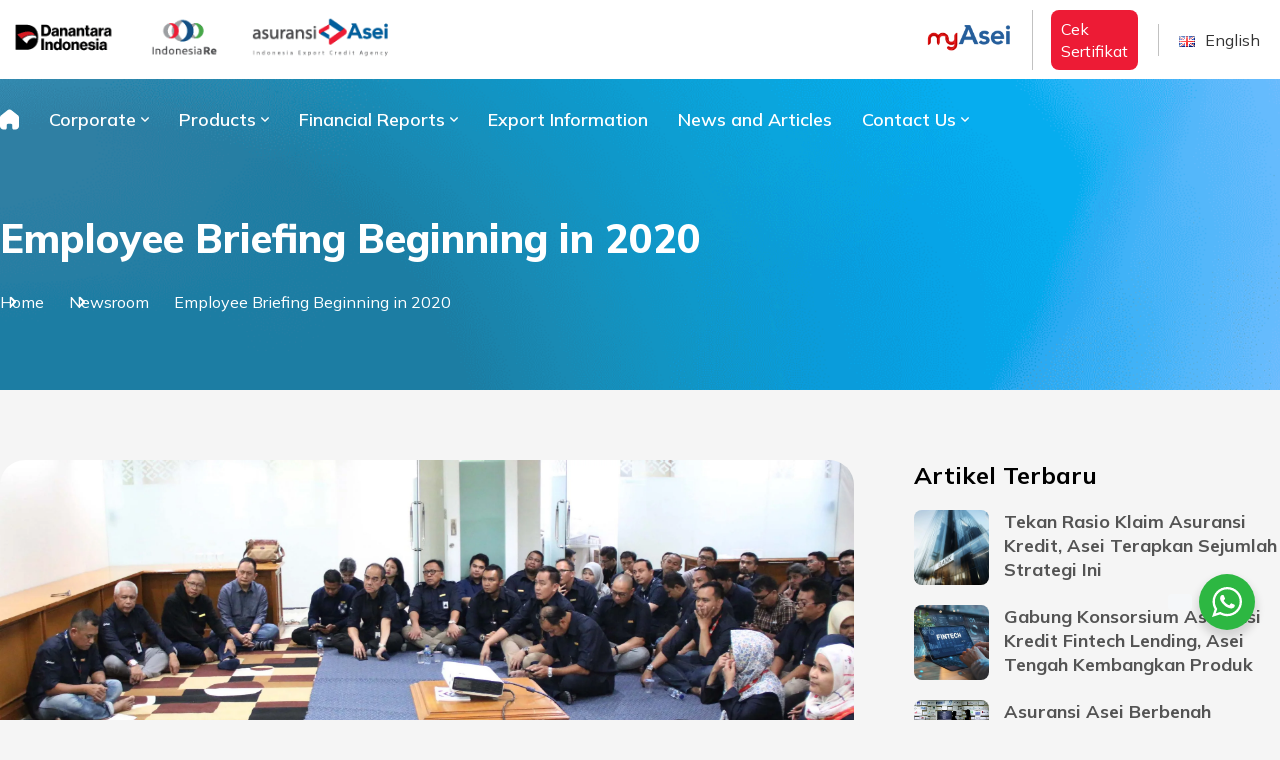

--- FILE ---
content_type: text/html; charset=UTF-8
request_url: https://www.asei.co.id/en/employee-briefing-beginning-in-2020/
body_size: 19405
content:

<!doctype html>
<html lang="en-GB">

<head>
    <meta charset="UTF-8">
    <meta name="viewport" content="width=device-width, initial-scale=1">
    <link rel="profile" href="https://gmpg.org/xfn/11">

    <style id="jetpack-boost-critical-css">@media all{@charset "UTF-8";ol,ul{box-sizing:border-box}.screen-reader-text{border:0;clip:rect(1px,1px,1px,1px);clip-path:inset(50%);height:1px;margin:-1px;overflow:hidden;padding:0;position:absolute;width:1px;word-wrap:normal!important}.screen-reader-text{clip:rect(1px,1px,1px,1px);word-wrap:normal!important;border:0;-webkit-clip-path:inset(50%);clip-path:inset(50%);height:1px;margin:-1px;overflow:hidden;padding:0;position:absolute!important;width:1px}}*{margin:0;padding:0}body{color:#4c4b4b;font-size:16px;font-family:Mulish,sans-serif;line-height:22px;background-color:#f5f5f5}a{opacity:1;text-decoration:none!important}.container{margin:auto;width:1280px}.navbar{z-index:999;position:absolute;top:0;right:0;left:0;width:100%}.navbar .navbar-top{padding:8px 0;background-color:#fff}.navbar .navbar-top .container{display:flex;position:relative}.navbar .navbar-left{display:flex;width:100%;align-items:center}.navbar .navbar-left a{display:inline-block;margin-right:50px}.navbar .navbar-left a img{margin:0!important;width:auto;height:58px}.navbar .navbar-left img{margin-right:20px}.navbar .navbar-right{display:flex;align-items:center}.navbar .navbar-right .container-language{display:flex;padding:0 10px;align-items:center;border-left:1px solid #c1c1c1;margin-left:20px}.navbar .navbar-right .container-button{padding-left:18px;border-left:1px solid #c1c1c1;margin-left:20px}.navbar .navbar-right .container-button a{display:block;padding:8px 10px;color:#fff;background-color:#ed1b35;border:none;border-radius:8px;text-wrap:nowrap}.navbar .navbar-toggle{display:none;z-index:99;position:absolute;top:50%;right:0;width:25px;height:20px;-webkit-transform:translate(0,-50%);transform:translate(0,-50%);-webkit-touch-callout:none}.navbar .navbar-toggle span{display:block;position:absolute;left:0;width:100%;height:4px;opacity:1;background:#656565;border-radius:9px;-webkit-transform:rotate(0);-moz-transform:rotate(0);-o-transform:rotate(0);transform:rotate(0)}.navbar .navbar-toggle span:first-child{top:0}.navbar .navbar-toggle span:nth-child(2),.navbar .navbar-toggle span:nth-child(3){top:8px}.navbar .navbar-toggle span:nth-child(4){top:16px}.navbar .navbar-menu-full{display:none;z-index:9;position:fixed;top:0;left:0;width:100%;height:100vh;overflow-y:auto;background-color:#fff}.navbar .navbar-menu-full .container-language{display:flex;margin-top:50px;padding:0 20px}.navbar .navbar-menu-full .container-language img{display:block;margin-right:8px;box-shadow:0 0 2px 0#333}.navbar .navbar-menu-full .navbar-menu{margin:40px 0;padding:0 20px;list-style:none}.navbar .navbar-menu-full .navbar-menu li{padding:10px 0}.navbar .navbar-menu-full .navbar-menu .menu-link{display:inline-block;margin-bottom:15px;color:#545454;font-size:18px;font-weight:700;line-height:24px}.navbar .navbar-menu-full .navbar-menu .chevron-down{position:relative;top:-3px;margin-left:10px;-webkit-transform:rotate(0);transform:rotate(0)}.navbar .navbar-menu-full .navbar-menu .navbar-dropdown{display:none;padding:0 0 0 20px;list-style:none}.navbar .navbar-menu-full .navbar-menu .navbar-dropdown li a{display:inline-block;color:#545454;font-size:16px;font-weight:600;line-height:22px}.navbar .navbar-bottom{margin-top:30px}.navbar .navbar-bottom .navbar-menu{display:flex;padding:0;list-style:none}.navbar .navbar-bottom .navbar-menu li{position:relative}.navbar .navbar-bottom .navbar-menu .menu-link{margin-right:30px;padding-bottom:10px;color:#fff;font-size:18px;font-weight:600}.navbar .navbar-bottom .navbar-menu .menu-link .chevron-down{position:relative;top:-4px;margin-left:5px;-webkit-transform:rotate(0);transform:rotate(0)}.navbar .navbar-bottom .navbar-menu .navbar-dropdown{display:none;position:absolute;top:30px;padding:10px 0;width:max-content;list-style:none;background-color:#fff;border-radius:8px;box-shadow:0 4px 10px 0 rgba(0,0,0,.08)}.navbar .navbar-bottom .navbar-menu .navbar-dropdown li a{display:block;margin:0;padding:8px 20px;width:100%;color:#545454;font-size:16px;font-weight:600}.navbar .navbar-bottom .navbar-menu .navbar-dropdown li a .chevron-right{margin-left:5px}.navbar .navbar-bottom .navbar-menu .navbar-dropdown li .navbar-sub-dropdown{display:none;position:absolute;top:-10px;left:calc(100% + 10px);padding:10px 0;width:max-content;list-style:none;background-color:#fff;border-radius:8px;box-shadow:0 4px 10px 0 rgba(0,0,0,.08)}.newsroom-detail-banner{padding-top:160px;width:100%;height:230px;background-size:cover;background-repeat:no-repeat;background-position:center}.newsroom-detail-banner .container div{padding-top:55px}.newsroom-detail-banner h1{margin-bottom:30px;color:#fff;font-size:40px;font-weight:800;line-height:46px}.newsroom-detail-banner ol{display:flex;align-items:center;list-style:none}.newsroom-detail-banner ol li{margin-right:25px}.newsroom-detail-banner ol li a{position:relative}.newsroom-detail-banner ol li a:before{content:url(https://www.asei.co.id/wp-content/themes/pasbay/image/icon-chevron-right-01.svg);position:absolute;top:0;right:-17px}.newsroom-detail-banner ol li p{color:#fff}.newsroom-detail-section-1{padding:70px 0 120px 0}.newsroom-detail-section-1 .container-section{display:flex}.newsroom-detail-section-1 .container-section .section-left{width:70%}.newsroom-detail-section-1 .container-section .section-left .big-image{margin-bottom:20px;width:100%;height:auto;border-radius:25px}.newsroom-detail-section-1 .container-section .section-right{padding-left:60px;width:30%}.newsroom-detail-section-1 .container-section .section-right h4{margin-bottom:20px;color:#000;font-size:24px;font-weight:700;line-height:30px}.newsroom-detail-section-1 .container-section .section-right ul{list-style:none}.newsroom-detail-section-1 .container-section .section-right ul li{margin-bottom:20px}.newsroom-detail-section-1 .container-section .section-right ul li a{display:flex}.newsroom-detail-section-1 .container-section .section-right ul li a .thumbnail-news{margin-right:15px;width:75px;height:75px;border-radius:8px;background-size:cover;background-repeat:no-repeat;background-position:center}.newsroom-detail-section-1 .container-section .section-right ul li a h5{display:-webkit-box;color:#545454;font-size:18px;font-weight:700;text-overflow:ellipsis;line-height:24px;overflow:hidden;flex:1 1 0;-webkit-line-clamp:3;-webkit-box-orient:vertical}.footer .footer-top .top-row .top-col-8{width:66.66666667%}.footer .footer-top .top-row .top-col-3{width:25%}.footer .footer-top .top-row .top-col-2{width:16.66666667%}.footer .footer-top .top-header a{display:inline-block}.footer .footer-top .top-header ul{list-style:none}.footer .footer-top .top-header ul li{display:inline-block;margin-right:80px}.footer .footer-top .top-header ul li:last-child{margin-right:0}.footer .footer-top .top-header ul li a{color:#000}.footer .footer-top .top-body h4{margin-bottom:30px;color:#0069ab;font-size:18px;font-weight:600}.footer .footer-top .top-body p{padding-right:50px;color:#545454}.footer .footer-top .top-body ul{list-style:none}.footer .footer-top .top-body ul li{margin-bottom:15px}.footer .footer-top .top-body ul li:last-child{margin-bottom:0}.footer .footer-top .top-body ul li a{display:flex;color:#545454;font-weight:600;align-items:center}.footer .footer-top .top-body ul li a img{margin-right:10px}.footer .footer-top .top-body .top-col-3:nth-child(5) p{padding:0;color:#545454;font-size:15px;font-weight:700}.footer .footer-top .top-body .top-col-3:nth-child(5) div p{color:#545454;font-size:12px;font-weight:600;line-height:18px}.footer .footer-top .top-body .top-col-3:nth-child(5) div p i{font-size:10px}.footer .footer-top .top-body .top-col-3:nth-child(5) p b{position:relative}.footer .footer-top .top-body .top-col-3:nth-child(5) p b img{position:absolute;right:-82px;bottom:1px;width:auto;height:32px}.footer .footer-bottom .container-row .container-col-6{width:50%}.footer .footer-bottom .container-row .container-col-6:last-child{text-align:right}.footer .footer-bottom .container-row .container-col-6 a{display:inline-block;margin-right:10px;color:#737373;font-size:14px}.footer .footer-bottom .container-row .container-col-6 a:last-child{margin-right:0}@media only screen and (max-width:780px){a{-webkit-touch-callout:none}.container{width:100%}.navbar .navbar-top{padding:8px 15px}.navbar .navbar-left img{margin-right:0;height:55%}.navbar .navbar-left img:nth-child(4){margin-right:0;height:28%}.navbar .navbar-left a{margin-right:25px}.navbar .navbar-left a img{height:30px}.navbar .navbar-right{display:none}.navbar .navbar-toggle{display:block}.navbar .navbar-bottom{display:none}.newsroom-detail-banner .container div{padding:0;width:100%}.newsroom-detail-banner h1{padding:0 15px;font-size:26px;line-height:34px}.newsroom-detail-banner li p{padding:0 11px;font-size:16px;line-height:17px;white-space:normal;overflow:hidden;text-overflow:ellipsis;display:-webkit-box;-webkit-line-clamp:1;-webkit-box-orient:vertical}.newsroom-detail-section-1{padding:20px 40px 20px 30px}.newsroom-detail-section-1 .container-section{flex-direction:column}.newsroom-detail-section-1 .container-section .section-left,.newsroom-detail-section-1 .container-section .section-right{width:100%;padding:0}.newsroom-detail-section-1 .container-section .section-right ul li a{display:block}.newsroom-detail-section-1 .container-section .section-right ul li a .thumbnail-news{margin-right:0;margin-bottom:15px;width:100%;height:auto}.footer .footer-top .top-row .top-col-8{width:100%}.footer .footer-top .top-row .top-col-8:last-child{display:none}.footer .footer-top .top-row .top-col-2,.footer .footer-top .top-row .top-col-3{display:none}.footer .footer-bottom .container-row .container-col-6{width:100%}.footer .footer-bottom .container-row .container-col-6:last-child{display:none}}.menu-menu-utama-container{margin:auto;width:1280px}.menu-menu-bahasa-container .menu>li{position:relative;list-style:none;display:inline-block;width:max-content}.menu-menu-bahasa-container .menu>li>a{display:inline-block;padding:5px 10px;color:#333}.menu-menu-bahasa-container .sub-menu{position:absolute;top:100%;left:0;display:none;background-color:#fff;border:none;z-index:999;border-radius:8px;width:125%}.menu-menu-bahasa-container .sub-menu li{list-style:none}.menu-menu-bahasa-container .sub-menu li a{display:block;padding:10px 15px;color:#333}.menu-menu-bahasa-container img{vertical-align:middle;margin-right:5px}@media (max-width:768px){.menu-menu-bahasa-container .menu>li{display:block;margin-right:0;margin-bottom:5px}img.a-fintech{width:43px!important;max-height:22px!important}img.bumn-mobile{width:85px!important;max-height:18px!important;margin-left:5px!important}img.indo-re{width:auto!important;max-height:100px!important}.navbar .navbar-top{padding:0 15px!important}}img.a-fintech{width:86px;max-height:44px}img.indo-re{width:80px;max-height:44px}img.bumn-mobile{width:115px;max-height:100%;margin-left:0}.menu-menu-bahasa-mobile-container .menu{list-style:none;padding:0;margin:0;display:flex}.menu-menu-bahasa-mobile-container .lang-item{margin-right:15px}.menu-menu-bahasa-mobile-container .lang-item a{text-decoration:none;display:flex;align-items:center;color:#333}.menu-menu-bahasa-mobile-container .lang-item img{margin-right:5px}.menu-menu-bahasa-mobile-container .current-lang{font-weight:700;color:#007bff}li.polis-mobile>a{display:inline;padding:8px;color:#fff;background-color:#ed1b35;border:none;border-radius:8px;font-size:14px}</style><meta name='robots' content='index, follow, max-image-preview:large, max-snippet:-1, max-video-preview:-1' />

	<!-- This site is optimized with the Yoast SEO plugin v20.13 - https://yoast.com/wordpress/plugins/seo/ -->
	<title>Employee Briefing Beginning in 2020 - PT Asuransi Asei Indonesia</title>
	<link rel="canonical" href="https://www.asei.co.id/en/employee-briefing-beginning-in-2020/" />
	<meta property="og:locale" content="en_GB" />
	<meta property="og:type" content="article" />
	<meta property="og:title" content="Employee Briefing Beginning in 2020 - PT Asuransi Asei Indonesia" />
	<meta property="og:description" content="Menara Kadin Indonesia Building, 21st Floor Anggrek Room has been held a briefing event beginning in 2020 on Friday, January 3, 2020 which was delivered by the Directors of PT Asuransi Asei Indonesia and attended by all employees at the Asei Head Office begins with the submission of Permit Policy Dissemination. Head of Human Capital [&hellip;]" />
	<meta property="og:url" content="https://www.asei.co.id/en/employee-briefing-beginning-in-2020/" />
	<meta property="og:site_name" content="PT Asuransi Asei Indonesia" />
	<meta property="article:publisher" content="https://www.facebook.com/asuransi.asei.3" />
	<meta property="article:published_time" content="2020-01-03T08:55:17+00:00" />
	<meta property="og:image" content="https://i0.wp.com/www.asei.co.id/wp-content/uploads/2020/01/IMG_2596-edit-1-scaled.jpg?fit=2560%2C1255&ssl=1" />
	<meta property="og:image:width" content="2560" />
	<meta property="og:image:height" content="1255" />
	<meta property="og:image:type" content="image/jpeg" />
	<meta name="author" content="Admin Asei" />
	<meta name="twitter:card" content="summary_large_image" />
	<meta name="twitter:creator" content="@asuransi_asei" />
	<meta name="twitter:site" content="@asuransi_asei" />
	<meta name="twitter:label1" content="Written by" />
	<meta name="twitter:data1" content="Admin Asei" />
	<meta name="twitter:label2" content="Est. reading time" />
	<meta name="twitter:data2" content="1 minute" />
	
	<!-- / Yoast SEO plugin. -->


<link rel='dns-prefetch' href='//cdnjs.cloudflare.com' />
<link rel='dns-prefetch' href='//maps.google.com' />
<link rel='dns-prefetch' href='//stats.wp.com' />
<link rel='dns-prefetch' href='//i0.wp.com' />
<link rel='dns-prefetch' href='//c0.wp.com' />
<link rel="alternate" type="application/rss+xml" title="PT Asuransi Asei Indonesia &raquo; Feed" href="https://www.asei.co.id/en/feed/" />
<link rel="alternate" type="application/rss+xml" title="PT Asuransi Asei Indonesia &raquo; Comments Feed" href="https://www.asei.co.id/en/comments/feed/" />
<link rel="alternate" title="oEmbed (JSON)" type="application/json+oembed" href="https://www.asei.co.id/wp-json/oembed/1.0/embed?url=https%3A%2F%2Fwww.asei.co.id%2Fen%2Femployee-briefing-beginning-in-2020%2F" />
<link rel="alternate" title="oEmbed (XML)" type="text/xml+oembed" href="https://www.asei.co.id/wp-json/oembed/1.0/embed?url=https%3A%2F%2Fwww.asei.co.id%2Fen%2Femployee-briefing-beginning-in-2020%2F&#038;format=xml" />
<noscript><link rel='stylesheet' id='all-css-142250c94eecefb8d5921061adec9b9b' href='https://www.asei.co.id/_jb_static/??-eJytkdFOwzAMRf+GJ7JoEzBeJr7FTbwuzI2jOF3p3+Ol2xiaOiTgLbq599i5sUMyjmPBWGyivg1R7EfKbJCwU5GzAe9ZVRDBItbJyTAE36qwUOHR/pqSUZLq4YCzoAvjHKbQ2K2aDAwo3GGlAdGiC/GP6wSNyTdOiI56j5PHBym2IXZ7o0tkyKOVMhLenazSsIMikNJ5XuUcgVN6LplYijkEHESver3LNbTN1efvTv0q1oBznH3gaCB6NRJBkqm1mxqvhX/gN8xFSoZk6tI3tLLTD9GHgjQw/tCGSi1zS2g65U3q9QdeapkDvGNJ4PbVfDofvW/dZrl+eVo/r1av6wfXbJaf0egrpQ==' type='text/css' media='all' /></noscript><link rel='stylesheet' id='all-css-142250c94eecefb8d5921061adec9b9b' href='https://www.asei.co.id/_jb_static/??-eJytkdFOwzAMRf+GJ7JoEzBeJr7FTbwuzI2jOF3p3+Ol2xiaOiTgLbq599i5sUMyjmPBWGyivg1R7EfKbJCwU5GzAe9ZVRDBItbJyTAE36qwUOHR/pqSUZLq4YCzoAvjHKbQ2K2aDAwo3GGlAdGiC/GP6wSNyTdOiI56j5PHBym2IXZ7o0tkyKOVMhLenazSsIMikNJ5XuUcgVN6LplYijkEHESver3LNbTN1efvTv0q1oBznH3gaCB6NRJBkqm1mxqvhX/gN8xFSoZk6tI3tLLTD9GHgjQw/tCGSi1zS2g65U3q9QdeapkDvGNJ4PbVfDofvW/dZrl+eVo/r1av6wfXbJaf0egrpQ==' type='text/css' media="not all" data-media="all" onload="this.media=this.dataset.media; delete this.dataset.media; this.removeAttribute( 'onload' );" />
<style id='wp-block-library-inline-css'>
.has-text-align-justify{text-align:justify;}

/*# sourceURL=wp-block-library-inline-css */
</style><style id='global-styles-inline-css'>
:root{--wp--preset--aspect-ratio--square: 1;--wp--preset--aspect-ratio--4-3: 4/3;--wp--preset--aspect-ratio--3-4: 3/4;--wp--preset--aspect-ratio--3-2: 3/2;--wp--preset--aspect-ratio--2-3: 2/3;--wp--preset--aspect-ratio--16-9: 16/9;--wp--preset--aspect-ratio--9-16: 9/16;--wp--preset--color--black: #000000;--wp--preset--color--cyan-bluish-gray: #abb8c3;--wp--preset--color--white: #ffffff;--wp--preset--color--pale-pink: #f78da7;--wp--preset--color--vivid-red: #cf2e2e;--wp--preset--color--luminous-vivid-orange: #ff6900;--wp--preset--color--luminous-vivid-amber: #fcb900;--wp--preset--color--light-green-cyan: #7bdcb5;--wp--preset--color--vivid-green-cyan: #00d084;--wp--preset--color--pale-cyan-blue: #8ed1fc;--wp--preset--color--vivid-cyan-blue: #0693e3;--wp--preset--color--vivid-purple: #9b51e0;--wp--preset--gradient--vivid-cyan-blue-to-vivid-purple: linear-gradient(135deg,rgb(6,147,227) 0%,rgb(155,81,224) 100%);--wp--preset--gradient--light-green-cyan-to-vivid-green-cyan: linear-gradient(135deg,rgb(122,220,180) 0%,rgb(0,208,130) 100%);--wp--preset--gradient--luminous-vivid-amber-to-luminous-vivid-orange: linear-gradient(135deg,rgb(252,185,0) 0%,rgb(255,105,0) 100%);--wp--preset--gradient--luminous-vivid-orange-to-vivid-red: linear-gradient(135deg,rgb(255,105,0) 0%,rgb(207,46,46) 100%);--wp--preset--gradient--very-light-gray-to-cyan-bluish-gray: linear-gradient(135deg,rgb(238,238,238) 0%,rgb(169,184,195) 100%);--wp--preset--gradient--cool-to-warm-spectrum: linear-gradient(135deg,rgb(74,234,220) 0%,rgb(151,120,209) 20%,rgb(207,42,186) 40%,rgb(238,44,130) 60%,rgb(251,105,98) 80%,rgb(254,248,76) 100%);--wp--preset--gradient--blush-light-purple: linear-gradient(135deg,rgb(255,206,236) 0%,rgb(152,150,240) 100%);--wp--preset--gradient--blush-bordeaux: linear-gradient(135deg,rgb(254,205,165) 0%,rgb(254,45,45) 50%,rgb(107,0,62) 100%);--wp--preset--gradient--luminous-dusk: linear-gradient(135deg,rgb(255,203,112) 0%,rgb(199,81,192) 50%,rgb(65,88,208) 100%);--wp--preset--gradient--pale-ocean: linear-gradient(135deg,rgb(255,245,203) 0%,rgb(182,227,212) 50%,rgb(51,167,181) 100%);--wp--preset--gradient--electric-grass: linear-gradient(135deg,rgb(202,248,128) 0%,rgb(113,206,126) 100%);--wp--preset--gradient--midnight: linear-gradient(135deg,rgb(2,3,129) 0%,rgb(40,116,252) 100%);--wp--preset--font-size--small: 13px;--wp--preset--font-size--medium: 20px;--wp--preset--font-size--large: 36px;--wp--preset--font-size--x-large: 42px;--wp--preset--spacing--20: 0.44rem;--wp--preset--spacing--30: 0.67rem;--wp--preset--spacing--40: 1rem;--wp--preset--spacing--50: 1.5rem;--wp--preset--spacing--60: 2.25rem;--wp--preset--spacing--70: 3.38rem;--wp--preset--spacing--80: 5.06rem;--wp--preset--shadow--natural: 6px 6px 9px rgba(0, 0, 0, 0.2);--wp--preset--shadow--deep: 12px 12px 50px rgba(0, 0, 0, 0.4);--wp--preset--shadow--sharp: 6px 6px 0px rgba(0, 0, 0, 0.2);--wp--preset--shadow--outlined: 6px 6px 0px -3px rgb(255, 255, 255), 6px 6px rgb(0, 0, 0);--wp--preset--shadow--crisp: 6px 6px 0px rgb(0, 0, 0);}:where(.is-layout-flex){gap: 0.5em;}:where(.is-layout-grid){gap: 0.5em;}body .is-layout-flex{display: flex;}.is-layout-flex{flex-wrap: wrap;align-items: center;}.is-layout-flex > :is(*, div){margin: 0;}body .is-layout-grid{display: grid;}.is-layout-grid > :is(*, div){margin: 0;}:where(.wp-block-columns.is-layout-flex){gap: 2em;}:where(.wp-block-columns.is-layout-grid){gap: 2em;}:where(.wp-block-post-template.is-layout-flex){gap: 1.25em;}:where(.wp-block-post-template.is-layout-grid){gap: 1.25em;}.has-black-color{color: var(--wp--preset--color--black) !important;}.has-cyan-bluish-gray-color{color: var(--wp--preset--color--cyan-bluish-gray) !important;}.has-white-color{color: var(--wp--preset--color--white) !important;}.has-pale-pink-color{color: var(--wp--preset--color--pale-pink) !important;}.has-vivid-red-color{color: var(--wp--preset--color--vivid-red) !important;}.has-luminous-vivid-orange-color{color: var(--wp--preset--color--luminous-vivid-orange) !important;}.has-luminous-vivid-amber-color{color: var(--wp--preset--color--luminous-vivid-amber) !important;}.has-light-green-cyan-color{color: var(--wp--preset--color--light-green-cyan) !important;}.has-vivid-green-cyan-color{color: var(--wp--preset--color--vivid-green-cyan) !important;}.has-pale-cyan-blue-color{color: var(--wp--preset--color--pale-cyan-blue) !important;}.has-vivid-cyan-blue-color{color: var(--wp--preset--color--vivid-cyan-blue) !important;}.has-vivid-purple-color{color: var(--wp--preset--color--vivid-purple) !important;}.has-black-background-color{background-color: var(--wp--preset--color--black) !important;}.has-cyan-bluish-gray-background-color{background-color: var(--wp--preset--color--cyan-bluish-gray) !important;}.has-white-background-color{background-color: var(--wp--preset--color--white) !important;}.has-pale-pink-background-color{background-color: var(--wp--preset--color--pale-pink) !important;}.has-vivid-red-background-color{background-color: var(--wp--preset--color--vivid-red) !important;}.has-luminous-vivid-orange-background-color{background-color: var(--wp--preset--color--luminous-vivid-orange) !important;}.has-luminous-vivid-amber-background-color{background-color: var(--wp--preset--color--luminous-vivid-amber) !important;}.has-light-green-cyan-background-color{background-color: var(--wp--preset--color--light-green-cyan) !important;}.has-vivid-green-cyan-background-color{background-color: var(--wp--preset--color--vivid-green-cyan) !important;}.has-pale-cyan-blue-background-color{background-color: var(--wp--preset--color--pale-cyan-blue) !important;}.has-vivid-cyan-blue-background-color{background-color: var(--wp--preset--color--vivid-cyan-blue) !important;}.has-vivid-purple-background-color{background-color: var(--wp--preset--color--vivid-purple) !important;}.has-black-border-color{border-color: var(--wp--preset--color--black) !important;}.has-cyan-bluish-gray-border-color{border-color: var(--wp--preset--color--cyan-bluish-gray) !important;}.has-white-border-color{border-color: var(--wp--preset--color--white) !important;}.has-pale-pink-border-color{border-color: var(--wp--preset--color--pale-pink) !important;}.has-vivid-red-border-color{border-color: var(--wp--preset--color--vivid-red) !important;}.has-luminous-vivid-orange-border-color{border-color: var(--wp--preset--color--luminous-vivid-orange) !important;}.has-luminous-vivid-amber-border-color{border-color: var(--wp--preset--color--luminous-vivid-amber) !important;}.has-light-green-cyan-border-color{border-color: var(--wp--preset--color--light-green-cyan) !important;}.has-vivid-green-cyan-border-color{border-color: var(--wp--preset--color--vivid-green-cyan) !important;}.has-pale-cyan-blue-border-color{border-color: var(--wp--preset--color--pale-cyan-blue) !important;}.has-vivid-cyan-blue-border-color{border-color: var(--wp--preset--color--vivid-cyan-blue) !important;}.has-vivid-purple-border-color{border-color: var(--wp--preset--color--vivid-purple) !important;}.has-vivid-cyan-blue-to-vivid-purple-gradient-background{background: var(--wp--preset--gradient--vivid-cyan-blue-to-vivid-purple) !important;}.has-light-green-cyan-to-vivid-green-cyan-gradient-background{background: var(--wp--preset--gradient--light-green-cyan-to-vivid-green-cyan) !important;}.has-luminous-vivid-amber-to-luminous-vivid-orange-gradient-background{background: var(--wp--preset--gradient--luminous-vivid-amber-to-luminous-vivid-orange) !important;}.has-luminous-vivid-orange-to-vivid-red-gradient-background{background: var(--wp--preset--gradient--luminous-vivid-orange-to-vivid-red) !important;}.has-very-light-gray-to-cyan-bluish-gray-gradient-background{background: var(--wp--preset--gradient--very-light-gray-to-cyan-bluish-gray) !important;}.has-cool-to-warm-spectrum-gradient-background{background: var(--wp--preset--gradient--cool-to-warm-spectrum) !important;}.has-blush-light-purple-gradient-background{background: var(--wp--preset--gradient--blush-light-purple) !important;}.has-blush-bordeaux-gradient-background{background: var(--wp--preset--gradient--blush-bordeaux) !important;}.has-luminous-dusk-gradient-background{background: var(--wp--preset--gradient--luminous-dusk) !important;}.has-pale-ocean-gradient-background{background: var(--wp--preset--gradient--pale-ocean) !important;}.has-electric-grass-gradient-background{background: var(--wp--preset--gradient--electric-grass) !important;}.has-midnight-gradient-background{background: var(--wp--preset--gradient--midnight) !important;}.has-small-font-size{font-size: var(--wp--preset--font-size--small) !important;}.has-medium-font-size{font-size: var(--wp--preset--font-size--medium) !important;}.has-large-font-size{font-size: var(--wp--preset--font-size--large) !important;}.has-x-large-font-size{font-size: var(--wp--preset--font-size--x-large) !important;}
/*# sourceURL=global-styles-inline-css */
</style>

<style id='wp-img-auto-sizes-contain-inline-css'>
img:is([sizes=auto i],[sizes^="auto," i]){contain-intrinsic-size:3000px 1500px}
/*# sourceURL=wp-img-auto-sizes-contain-inline-css */
</style>
<style id='wp-emoji-styles-inline-css'>

	img.wp-smiley, img.emoji {
		display: inline !important;
		border: none !important;
		box-shadow: none !important;
		height: 1em !important;
		width: 1em !important;
		margin: 0 0.07em !important;
		vertical-align: -0.1em !important;
		background: none !important;
		padding: 0 !important;
	}
/*# sourceURL=wp-emoji-styles-inline-css */
</style>
<style id='classic-theme-styles-inline-css'>
/*! This file is auto-generated */
.wp-block-button__link{color:#fff;background-color:#32373c;border-radius:9999px;box-shadow:none;text-decoration:none;padding:calc(.667em + 2px) calc(1.333em + 2px);font-size:1.125em}.wp-block-file__button{background:#32373c;color:#fff;text-decoration:none}
/*# sourceURL=/wp-includes/css/classic-themes.min.css */
</style>
<noscript><link rel='stylesheet' id='dashicons-css' href='https://www.asei.co.id/wp-includes/css/dashicons.min.css?ver=6.9' media='all' />
</noscript><link rel='stylesheet' id='dashicons-css' href='https://www.asei.co.id/wp-includes/css/dashicons.min.css?ver=6.9' media="not all" data-media="all" onload="this.media=this.dataset.media; delete this.dataset.media; this.removeAttribute( 'onload' );" />

<link rel="https://api.w.org/" href="https://www.asei.co.id/wp-json/" /><link rel="alternate" title="JSON" type="application/json" href="https://www.asei.co.id/wp-json/wp/v2/posts/5964" /><link rel="EditURI" type="application/rsd+xml" title="RSD" href="https://www.asei.co.id/xmlrpc.php?rsd" />
<meta name="generator" content="WordPress 6.9" />
<link rel='shortlink' href='https://www.asei.co.id/?p=5964' />
	<style>img#wpstats{display:none}</style>
				
		<meta name="generator" content="Elementor 3.19.0; features: e_optimized_assets_loading, e_optimized_css_loading, e_font_icon_svg, additional_custom_breakpoints, block_editor_assets_optimize, e_image_loading_optimization; settings: css_print_method-external, google_font-enabled, font_display-swap">
			<style type="text/css">
				/* If html does not have either class, do not show lazy loaded images. */
				html:not( .jetpack-lazy-images-js-enabled ):not( .js ) .jetpack-lazy-image {
					display: none;
				}
			</style>
			
		<link rel="icon" href="https://i0.wp.com/www.asei.co.id/wp-content/uploads/2023/08/favicon.png?fit=30%2C32&#038;ssl=1" sizes="32x32" />
<link rel="icon" href="https://i0.wp.com/www.asei.co.id/wp-content/uploads/2023/08/favicon.png?fit=41%2C44&#038;ssl=1" sizes="192x192" />
<link rel="apple-touch-icon" href="https://i0.wp.com/www.asei.co.id/wp-content/uploads/2023/08/favicon.png?fit=41%2C44&#038;ssl=1" />
<meta name="msapplication-TileImage" content="https://i0.wp.com/www.asei.co.id/wp-content/uploads/2023/08/favicon.png?fit=41%2C44&#038;ssl=1" />
		<style id="wp-custom-css">
			.elementor-safe-mode-toast {
    display: none !important;
}
		</style>
		<style id="wpforms-css-vars-root">
				:root {
					--wpforms-field-border-radius: 3px;
--wpforms-field-border-style: solid;
--wpforms-field-border-size: 1px;
--wpforms-field-background-color: #ffffff;
--wpforms-field-border-color: rgba( 0, 0, 0, 0.25 );
--wpforms-field-border-color-spare: rgba( 0, 0, 0, 0.25 );
--wpforms-field-text-color: rgba( 0, 0, 0, 0.7 );
--wpforms-field-menu-color: #ffffff;
--wpforms-label-color: rgba( 0, 0, 0, 0.85 );
--wpforms-label-sublabel-color: rgba( 0, 0, 0, 0.55 );
--wpforms-label-error-color: #d63637;
--wpforms-button-border-radius: 3px;
--wpforms-button-border-style: none;
--wpforms-button-border-size: 1px;
--wpforms-button-background-color: #066aab;
--wpforms-button-border-color: #066aab;
--wpforms-button-text-color: #ffffff;
--wpforms-page-break-color: #066aab;
--wpforms-background-image: none;
--wpforms-background-position: center center;
--wpforms-background-repeat: no-repeat;
--wpforms-background-size: cover;
--wpforms-background-width: 100px;
--wpforms-background-height: 100px;
--wpforms-background-color: rgba( 0, 0, 0, 0 );
--wpforms-background-url: none;
--wpforms-container-padding: 0px;
--wpforms-container-border-style: none;
--wpforms-container-border-width: 1px;
--wpforms-container-border-color: #000000;
--wpforms-container-border-radius: 3px;
--wpforms-field-size-input-height: 43px;
--wpforms-field-size-input-spacing: 15px;
--wpforms-field-size-font-size: 16px;
--wpforms-field-size-line-height: 19px;
--wpforms-field-size-padding-h: 14px;
--wpforms-field-size-checkbox-size: 16px;
--wpforms-field-size-sublabel-spacing: 5px;
--wpforms-field-size-icon-size: 1;
--wpforms-label-size-font-size: 16px;
--wpforms-label-size-line-height: 19px;
--wpforms-label-size-sublabel-font-size: 14px;
--wpforms-label-size-sublabel-line-height: 17px;
--wpforms-button-size-font-size: 17px;
--wpforms-button-size-height: 41px;
--wpforms-button-size-padding-h: 15px;
--wpforms-button-size-margin-top: 10px;
--wpforms-container-shadow-size-box-shadow: none;

				}
			</style>
    <link rel="preconnect" href="https://fonts.googleapis.com" />
    <link rel="preconnect" href="https://fonts.gstatic.com" crossorigin />
    <link href="https://fonts.googleapis.com/css2?family=Mulish:wght@400;600;700;800&display=swap" rel="stylesheet" />
    <link rel="stylesheet" href="https://cdnjs.cloudflare.com/ajax/libs/Swiper/8.4.7/swiper-bundle.min.css" integrity="sha512-N2IsWuKsBYYiHNYdaEuK4eaRJ0onfUG+cdZilndYaMEhUGQq/McsFU75q3N+jbJUNXm6O+K52DRrK+bSpBGj0w==" crossorigin="anonymous" referrerpolicy="no-referrer" />
    <link rel="stylesheet" href="https://www.asei.co.id/wp-content/themes/pasbay/css/main.css?v=VUrcKgb5X39hpYbB" rel="stylesheet">
    
</head>

<body class="wp-singular post-template-default single single-post postid-5964 single-format-standard wp-custom-logo wp-theme-pasbay elementor-default elementor-kit-10601">

    
    <div id="page" class="site">
        <a class="skip-link screen-reader-text" href="#primary">Skip to content</a>

        <!-- Header -->
        <div class="navbar">
            <div class="navbar-top">
                <div class="container">
                    <div class="navbar-left">
                        <a href="https://www.asei.co.id/en/home/" class="custom-logo-link" rel="home"><img width="450" height="65" src="https://i0.wp.com/www.asei.co.id/wp-content/uploads/2025/09/cropped-cropped-logo-header-3.png?fit=450%2C65&amp;ssl=1" class="custom-logo jetpack-lazy-image" alt="PT Asuransi Asei Indonesia" decoding="async" data-lazy-srcset="https://i0.wp.com/www.asei.co.id/wp-content/uploads/2025/09/cropped-cropped-logo-header-3.png?w=450&amp;ssl=1 450w, https://i0.wp.com/www.asei.co.id/wp-content/uploads/2025/09/cropped-cropped-logo-header-3.png?resize=300%2C43&amp;ssl=1 300w" data-lazy-sizes="(max-width: 450px) 100vw, 450px" data-lazy-src="https://i0.wp.com/www.asei.co.id/wp-content/uploads/2025/09/cropped-cropped-logo-header-3.png?fit=450%2C65&amp;ssl=1&amp;is-pending-load=1" srcset="[data-uri]" /></a>                        <!--<img   alt="Indonesia Re" data-src="https://www.asei.co.id/wp-content/uploads/2023/10/re.png" class="indo-re lazyload" src="[data-uri]" /><noscript><img class="indo-re" src="https://www.asei.co.id/wp-content/uploads/2023/10/re.png" alt="Indonesia Re" /></noscript>-->
                        <!--<img  data-src="https://www.asei.co.id/wp-content/uploads/2025/09/Logo-New-Biru.png" class="indo-re lazyload" src="[data-uri]" /><noscript><img class="indo-re" src="https://www.asei.co.id/wp-content/uploads/2025/09/Logo-New-Biru.png" /></noscript>-->
                                                                            </div>
                    <div class="navbar-right">
                        <div class="container-myasei">
                        <a href="https://myasei.asei.co.id" target="_blank" rel="noopener noreferrer">
                            <img   alt="My Asei" data-src="https://www.asei.co.id/wp-content/uploads/2024/01/Logo-My-Asei.png" class="a-fintech lazyload" src="[data-uri]" /><noscript><img class="a-fintech" src="https://www.asei.co.id/wp-content/uploads/2024/01/Logo-My-Asei.png" alt="My Asei" /></noscript>
                        </a>
                        </div>
                        <div class="container-button">
                            <a href="https://www.asei.co.id/en/cek-polis">Cek Sertifikat</a>
                        </div>
                        <div class="container-language">
                            <div class="menu-menu-bahasa-container"><ul id="language-menu" class="menu"><li id="menu-item-8237" class="pll-parent-menu-item menu-item menu-item-type-custom menu-item-object-custom current-menu-parent menu-item-has-children menu-item-8237"><a href="#pll_switcher"><img src="[data-uri]" alt="English" width="16" height="11" style="width: 16px; height: 11px;" /><span style="margin-left:0.3em;">English</span></a>
<ul class="sub-menu">
	<li id="menu-item-8237-id" class="lang-item lang-item-2 lang-item-id no-translation lang-item-first menu-item menu-item-type-custom menu-item-object-custom menu-item-8237-id"><a href="https://www.asei.co.id/" hreflang="id-ID" lang="id-ID"><img src="[data-uri]" alt="Indonesia" width="16" height="11" style="width: 16px; height: 11px;" /><span style="margin-left:0.3em;">Indonesia</span></a></li>
	<li id="menu-item-8237-en" class="lang-item lang-item-7 lang-item-en current-lang menu-item menu-item-type-custom menu-item-object-custom menu-item-8237-en"><a href="https://www.asei.co.id/en/employee-briefing-beginning-in-2020/" hreflang="en-GB" lang="en-GB"><img src="[data-uri]" alt="English" width="16" height="11" style="width: 16px; height: 11px;" /><span style="margin-left:0.3em;">English</span></a></li>
</ul>
</li>
</ul></div>                        </div>
                    </div>
                    <div class="navbar-toggle">
                        <span></span>
                        <span></span>
                        <span></span>
                        <span></span>
                    </div>
                    <div class="navbar-menu-full">
                        <div class="container-language">
                            <div class="menu-menu-bahasa-mobile-container"><ul id="language-menu-mobile" class="menu"><li id="menu-item-9102-id" class="lang-item lang-item-2 lang-item-id no-translation lang-item-first menu-item menu-item-type-custom menu-item-object-custom menu-item-9102-id"><a href="https://www.asei.co.id/" hreflang="id-ID" lang="id-ID"><img src="[data-uri]" alt="Indonesia" width="16" height="11" style="width: 16px; height: 11px;" /><span style="margin-left:0.3em;">Indonesia</span></a></li>
<li id="menu-item-9102-en" class="lang-item lang-item-7 lang-item-en current-lang menu-item menu-item-type-custom menu-item-object-custom menu-item-9102-en"><a href="https://www.asei.co.id/en/employee-briefing-beginning-in-2020/" hreflang="en-GB" lang="en-GB"><img src="[data-uri]" alt="English" width="16" height="11" style="width: 16px; height: 11px;" /><span style="margin-left:0.3em;">English</span></a></li>
<li id="menu-item-10015" class="polis-mobile menu-item menu-item-type-post_type menu-item-object-page menu-item-10015"><a href="https://www.asei.co.id/en/cek-polis/">Cek Sertifikat</a></li>
</ul></div>                        </div>
                        <div class="menu-menu-utama-en-container"><ul id="primary" class="navbar-menu"><li><a href="https://www.asei.co.id/en/home/" class="menu-link">Home</a></li><li><a href="https://www.asei.co.id/en/tentang-asei/" class="menu-link has-sub-menu">Corporate<img   alt="Chevron Down" data-src="https://www.asei.co.id/wp-content/uploads/2023/08/icon-chevron-down-01.svg" class="chevron-down lazyload" src="[data-uri]"><noscript><img   alt="Chevron Down" data-src="https://www.asei.co.id/wp-content/uploads/2023/08/icon-chevron-down-01.svg" class="chevron-down lazyload" src="[data-uri]"><noscript><img   alt="Chevron Down" data-src="https://www.asei.co.id/wp-content/uploads/2023/08/icon-chevron-down-01.svg" class="chevron-down lazyload" src="[data-uri]"><noscript><img   alt="Chevron Down" data-src="https://www.asei.co.id/wp-content/uploads/2023/08/icon-chevron-down-01.svg" class="chevron-down lazyload" src="[data-uri]"><noscript><img src="https://www.asei.co.id/wp-content/uploads/2023/08/icon-chevron-down-01.svg" class="chevron-down" alt="Chevron Down"></noscript></noscript></noscript></noscript></a><ul class="navbar-dropdown"><li><a href="https://www.asei.co.id/en/tentang-asei/">Company Profile</a></li><li><a href="https://www.asei.co.id/en/manajement/">Management</a><ul class="navbar-dropdown"><li><a href="https://www.asei.co.id/en/manajement/directors-greeting/">Directors Greeting</a></li><li><a href="https://www.asei.co.id/en/manajement/board-of-directors/">Board of Directors</a></li><li><a href="https://www.asei.co.id/en/manajement/board-of-commissioners/">Board of Commissioners</a></li><li><a href="https://www.asei.co.id/en/manajement/head-of-division/">Head of Division</a></li><li><a href="https://www.asei.co.id/en/manajement/organizational-structure/">Organizational Structure</a></li></ul></li><li><a href="https://www.asei.co.id/en/nilai-nilai-perusahaan/">Company Culture</a></li><li><a href="https://www.asei.co.id/en/penghargaan/">Awards</a></li><li><a href="https://www.asei.co.id/en/tata-kelola-perusahaan/">Corporate Governance</a><ul class="navbar-dropdown"><li><a href="https://www.asei.co.id/en/tata-kelola-perusahaan/">Corporate Governance</a></li><li><a href="https://www.asei.co.id/en/manajemen-resiko/">Risk Management</a></li><li><a href="https://www.asei.co.id/en/sistem-manajemen-anti-penyuapan/">SMAP</a></li></ul></li><li><a href="https://www.asei.co.id/en/social-responses/">Corporate Social Responsibility</a></li></ul></li><li><a href="https://www.asei.co.id/en/products/" class="menu-link has-sub-menu">Products<img   alt="Chevron Down" data-src="https://www.asei.co.id/wp-content/uploads/2023/08/icon-chevron-down-01.svg" class="chevron-down lazyload" src="[data-uri]"><noscript><img   alt="Chevron Down" data-src="https://www.asei.co.id/wp-content/uploads/2023/08/icon-chevron-down-01.svg" class="chevron-down lazyload" src="[data-uri]"><noscript><img   alt="Chevron Down" data-src="https://www.asei.co.id/wp-content/uploads/2023/08/icon-chevron-down-01.svg" class="chevron-down lazyload" src="[data-uri]"><noscript><img   alt="Chevron Down" data-src="https://www.asei.co.id/wp-content/uploads/2023/08/icon-chevron-down-01.svg" class="chevron-down lazyload" src="[data-uri]"><noscript><img src="https://www.asei.co.id/wp-content/uploads/2023/08/icon-chevron-down-01.svg" class="chevron-down" alt="Chevron Down"></noscript></noscript></noscript></noscript></a><ul class="navbar-dropdown"><li><a href="https://www.asei.co.id/en/products/trade-insurance/">Trade Insurance</a><ul class="navbar-dropdown"><li><a href="https://www.asei.co.id/en/product/asuransi-kredit-ekspor-eci/">Export Credit Insurance (ECI)</a></li><li><a href="https://www.asei.co.id/en/product/asuransi-kredit-perdagangan-dalam-negeri-dci/">Domestic Trade Credit Insurance (DCI)</a></li><li><a href="https://www.asei.co.id/en/product/asuransi-pembiayaan-tagihan-dalam-negeri-dcif/">Domestic Credit Insurance Financing (DCIF)</a></li><li><a href="https://www.asei.co.id/en/product/asuransi-pembiayaan-tagihan-ekspor-ebi/">Export Bill Insurance (EBI)</a></li></ul></li><li><a href="https://www.asei.co.id/en/products/credit-insurance-and-surety/">Credit Insurance and Surety</a></li><li><a href="https://www.asei.co.id/en/products/general-insurance/">General Insurance</a></li><li><a href="https://www.asei.co.id/en/products/sharia-general-insurance/">Sharia Insurance</a></li></ul></li><li><a href="https://www.asei.co.id/en/reports/" class="menu-link has-sub-menu">Financial Reports<img   alt="Chevron Down" data-src="https://www.asei.co.id/wp-content/uploads/2023/08/icon-chevron-down-01.svg" class="chevron-down lazyload" src="[data-uri]"><noscript><img   alt="Chevron Down" data-src="https://www.asei.co.id/wp-content/uploads/2023/08/icon-chevron-down-01.svg" class="chevron-down lazyload" src="[data-uri]"><noscript><img   alt="Chevron Down" data-src="https://www.asei.co.id/wp-content/uploads/2023/08/icon-chevron-down-01.svg" class="chevron-down lazyload" src="[data-uri]"><noscript><img   alt="Chevron Down" data-src="https://www.asei.co.id/wp-content/uploads/2023/08/icon-chevron-down-01.svg" class="chevron-down lazyload" src="[data-uri]"><noscript><img src="https://www.asei.co.id/wp-content/uploads/2023/08/icon-chevron-down-01.svg" class="chevron-down" alt="Chevron Down"></noscript></noscript></noscript></noscript></a><ul class="navbar-dropdown"><li><a href="https://www.asei.co.id/reports/laporan-keuangan/">Financial Report</a></li><li><a href="https://www.asei.co.id/reports/laporan-tahunan/">Annual report</a></li><li><a href="https://www.asei.co.id/reports/laporan-berkelanjutan/">Sustainability Report</a></li><li><a href="https://www.asei.co.id/reports/laporan-triwulan/">Quarterly Report</a></li></ul></li><li><a href="https://www.asei.co.id/en/export-information/" class="menu-link">Export Information</a></li><li><a href="https://www.asei.co.id/en/news/" class="menu-link">News and Articles</a></li><li><a href="https://www.asei.co.id/en/hubungi-kami/" class="menu-link has-sub-menu">Contact Us<img   alt="Chevron Down" data-src="https://www.asei.co.id/wp-content/uploads/2023/08/icon-chevron-down-01.svg" class="chevron-down lazyload" src="[data-uri]"><noscript><img   alt="Chevron Down" data-src="https://www.asei.co.id/wp-content/uploads/2023/08/icon-chevron-down-01.svg" class="chevron-down lazyload" src="[data-uri]"><noscript><img   alt="Chevron Down" data-src="https://www.asei.co.id/wp-content/uploads/2023/08/icon-chevron-down-01.svg" class="chevron-down lazyload" src="[data-uri]"><noscript><img   alt="Chevron Down" data-src="https://www.asei.co.id/wp-content/uploads/2023/08/icon-chevron-down-01.svg" class="chevron-down lazyload" src="[data-uri]"><noscript><img src="https://www.asei.co.id/wp-content/uploads/2023/08/icon-chevron-down-01.svg" class="chevron-down" alt="Chevron Down"></noscript></noscript></noscript></noscript></a><ul class="navbar-dropdown"><li><a href="https://www.asei.co.id/en/hubungi-kami/">Contact Form</a></li><li><a href="https://www.asei.co.id/en/jaringan/">Network</a></li><li><a href="https://www.asei.co.id/en/faq/">F.A.Q.</a></li><li><a href="https://www.asei.co.id/en/whistleblowing/">Whistleblowing</a></li></ul></li></ul></div>                    </div>
                </div>
            </div>
            <div class="navbar-bottom">
                <div class="menu-menu-utama-en-container"><ul id="primary" class="navbar-menu"><li><a href="https://www.asei.co.id/en/home/" class="menu-item menu-item-type-post_type menu-item-object-page menu-item-home menu-link no-child"><img  alt="Home" data-src="https://www.asei.co.id/wp-content/uploads/2023/08/icon-home.svg" class="lazyload" src="[data-uri]" /><noscript><img src="https://www.asei.co.id/wp-content/uploads/2023/08/icon-home.svg" alt="Home" /></noscript></a></li><li><a href="https://www.asei.co.id/en/tentang-asei/" class="menu-item menu-item-type-post_type menu-item-object-page menu-item-has-children menu-link chevron-down">Corporate<img   alt="Corporate" data-src="https://www.asei.co.id/wp-content/uploads/2023/08/icon-chevron-down-02.svg" class="chevron-down lazyload" src="[data-uri]" /><noscript><img class="chevron-down" src="https://www.asei.co.id/wp-content/uploads/2023/08/icon-chevron-down-02.svg" alt="Corporate" /></noscript></a><ul class='navbar-dropdown'>
	<li><a href="https://www.asei.co.id/en/tentang-asei/" class="menu-item menu-item-type-post_type menu-item-object-page menu-link no-child">Company Profile</a></li>	<li><a href="https://www.asei.co.id/en/manajement/" class="menu-item menu-item-type-post_type menu-item-object-page menu-item-has-children menu-link chevron-right">Management<img   alt="Management" data-src="https://www.asei.co.id/wp-content/uploads/2023/08/icon-chevron-right-02.svg" class="chevron-right lazyload" src="[data-uri]" /><noscript><img class="chevron-right" src="https://www.asei.co.id/wp-content/uploads/2023/08/icon-chevron-right-02.svg" alt="Management" /></noscript></a>	<ul class='navbar-sub-dropdown'>
		<li><a href="https://www.asei.co.id/en/manajement/directors-greeting/" class="menu-item menu-item-type-taxonomy menu-item-object-manajement menu-link no-child">Directors Greeting</a></li>		<li><a href="https://www.asei.co.id/en/manajement/board-of-directors/" class="menu-item menu-item-type-taxonomy menu-item-object-manajement menu-link no-child">Board of Directors</a></li>		<li><a href="https://www.asei.co.id/en/manajement/board-of-commissioners/" class="menu-item menu-item-type-taxonomy menu-item-object-manajement menu-link no-child">Board of Commissioners</a></li>		<li><a href="https://www.asei.co.id/en/manajement/head-of-division/" class="menu-item menu-item-type-taxonomy menu-item-object-manajement menu-link no-child">Head of Division</a></li>		<li><a href="https://www.asei.co.id/en/manajement/organizational-structure/" class="menu-item menu-item-type-taxonomy menu-item-object-manajement menu-link no-child">Organizational Structure</a></li>	</ul>
</li>	<li><a href="https://www.asei.co.id/en/nilai-nilai-perusahaan/" class="menu-item menu-item-type-post_type menu-item-object-page menu-link no-child">Company Culture</a></li>	<li><a href="https://www.asei.co.id/en/penghargaan/" class="menu-item menu-item-type-post_type menu-item-object-page menu-link no-child">Awards</a></li>	<li><a href="https://www.asei.co.id/en/tata-kelola-perusahaan/" class="menu-item menu-item-type-post_type menu-item-object-page menu-item-has-children menu-link chevron-right">Corporate Governance<img   alt="Corporate Governance" data-src="https://www.asei.co.id/wp-content/uploads/2023/08/icon-chevron-right-02.svg" class="chevron-right lazyload" src="[data-uri]" /><noscript><img class="chevron-right" src="https://www.asei.co.id/wp-content/uploads/2023/08/icon-chevron-right-02.svg" alt="Corporate Governance" /></noscript></a>	<ul class='navbar-sub-dropdown'>
		<li><a href="https://www.asei.co.id/en/tata-kelola-perusahaan/" class="menu-item menu-item-type-post_type menu-item-object-page menu-link no-child">Corporate Governance</a></li>		<li><a href="https://www.asei.co.id/en/manajemen-resiko/" class="menu-item menu-item-type-post_type menu-item-object-page menu-link no-child">Risk Management</a></li>		<li><a href="https://www.asei.co.id/en/sistem-manajemen-anti-penyuapan/" class="menu-item menu-item-type-post_type menu-item-object-page menu-link no-child">SMAP</a></li>	</ul>
</li>	<li><a href="https://www.asei.co.id/en/social-responses/" class="menu-item menu-item-type-post_type menu-item-object-page menu-link no-child">Corporate Social Responsibility</a></li></ul>
</li><li><a href="https://www.asei.co.id/en/products/" class="menu-item menu-item-type-post_type menu-item-object-page menu-item-has-children menu-link chevron-down">Products<img   alt="Products" data-src="https://www.asei.co.id/wp-content/uploads/2023/08/icon-chevron-down-02.svg" class="chevron-down lazyload" src="[data-uri]" /><noscript><img class="chevron-down" src="https://www.asei.co.id/wp-content/uploads/2023/08/icon-chevron-down-02.svg" alt="Products" /></noscript></a><ul class='navbar-dropdown'>
	<li><a href="https://www.asei.co.id/en/products/trade-insurance/" class="menu-item menu-item-type-taxonomy menu-item-object-products menu-item-has-children menu-link chevron-right">Trade Insurance<img   alt="Trade Insurance" data-src="https://www.asei.co.id/wp-content/uploads/2023/08/icon-chevron-right-02.svg" class="chevron-right lazyload" src="[data-uri]" /><noscript><img class="chevron-right" src="https://www.asei.co.id/wp-content/uploads/2023/08/icon-chevron-right-02.svg" alt="Trade Insurance" /></noscript></a>	<ul class='navbar-sub-dropdown'>
		<li><a href="https://www.asei.co.id/en/product/asuransi-kredit-ekspor-eci/" class="menu-item menu-item-type-post_type menu-item-object-product menu-link no-child">Export Credit Insurance (ECI)</a></li>		<li><a href="https://www.asei.co.id/en/product/asuransi-kredit-perdagangan-dalam-negeri-dci/" class="menu-item menu-item-type-post_type menu-item-object-product menu-link no-child">Domestic Trade Credit Insurance (DCI)</a></li>		<li><a href="https://www.asei.co.id/en/product/asuransi-pembiayaan-tagihan-dalam-negeri-dcif/" class="menu-item menu-item-type-post_type menu-item-object-product menu-link no-child">Domestic Credit Insurance Financing (DCIF)</a></li>		<li><a href="https://www.asei.co.id/en/product/asuransi-pembiayaan-tagihan-ekspor-ebi/" class="menu-item menu-item-type-post_type menu-item-object-product menu-link no-child">Export Bill Insurance (EBI)</a></li>	</ul>
</li>	<li><a href="https://www.asei.co.id/en/products/credit-insurance-and-surety/" class="menu-item menu-item-type-taxonomy menu-item-object-products menu-link no-child">Credit Insurance and Surety</a></li>	<li><a href="https://www.asei.co.id/en/products/general-insurance/" class="menu-item menu-item-type-taxonomy menu-item-object-products menu-link no-child">General Insurance</a></li>	<li><a href="https://www.asei.co.id/en/products/sharia-general-insurance/" class="menu-item menu-item-type-taxonomy menu-item-object-products menu-link no-child">Sharia Insurance</a></li></ul>
</li><li><a href="https://www.asei.co.id/en/reports/" class="menu-item menu-item-type-post_type menu-item-object-page menu-item-has-children menu-link chevron-down">Financial Reports<img   alt="Financial Reports" data-src="https://www.asei.co.id/wp-content/uploads/2023/08/icon-chevron-down-02.svg" class="chevron-down lazyload" src="[data-uri]" /><noscript><img class="chevron-down" src="https://www.asei.co.id/wp-content/uploads/2023/08/icon-chevron-down-02.svg" alt="Financial Reports" /></noscript></a><ul class='navbar-dropdown'>
	<li><a href="https://www.asei.co.id/reports/laporan-keuangan/" class="menu-item menu-item-type-taxonomy menu-item-object-reports menu-link no-child">Financial Report</a></li>	<li><a href="https://www.asei.co.id/reports/laporan-tahunan/" class="menu-item menu-item-type-taxonomy menu-item-object-reports menu-link no-child">Annual report</a></li>	<li><a href="https://www.asei.co.id/reports/laporan-berkelanjutan/" class="menu-item menu-item-type-taxonomy menu-item-object-reports menu-link no-child">Sustainability Report</a></li>	<li><a href="https://www.asei.co.id/reports/laporan-triwulan/" class="menu-item menu-item-type-taxonomy menu-item-object-reports menu-link no-child">Quarterly Report</a></li></ul>
</li><li><a href="https://www.asei.co.id/en/export-information/" class="menu-item menu-item-type-post_type menu-item-object-page menu-link no-child">Export Information</a></li><li><a href="https://www.asei.co.id/en/news/" class="menu-item menu-item-type-post_type menu-item-object-page current_page_parent menu-link no-child">News and Articles</a></li><li><a href="https://www.asei.co.id/en/hubungi-kami/" class="menu-item menu-item-type-post_type menu-item-object-page menu-item-has-children menu-link chevron-down">Contact Us<img   alt="Contact Us" data-src="https://www.asei.co.id/wp-content/uploads/2023/08/icon-chevron-down-02.svg" class="chevron-down lazyload" src="[data-uri]" /><noscript><img class="chevron-down" src="https://www.asei.co.id/wp-content/uploads/2023/08/icon-chevron-down-02.svg" alt="Contact Us" /></noscript></a><ul class='navbar-dropdown'>
	<li><a href="https://www.asei.co.id/en/hubungi-kami/" class="menu-item menu-item-type-post_type menu-item-object-page menu-link no-child">Contact Form</a></li>	<li><a href="https://www.asei.co.id/en/jaringan/" class="menu-item menu-item-type-post_type menu-item-object-page menu-link no-child">Network</a></li>	<li><a href="https://www.asei.co.id/en/faq/" class="menu-item menu-item-type-post_type menu-item-object-page menu-link no-child">F.A.Q.</a></li>	<li><a href="https://www.asei.co.id/en/whistleblowing/" class="menu-item menu-item-type-post_type menu-item-object-page menu-link no-child">Whistleblowing</a></li></ul>
</li></ul></div>            </div>
        </div>
        <!-- End of Header --> <!-- Newsroom Detail Banner -->
<div class="newsroom-detail-banner" style="background-image:url('https://www.asei.co.id/wp-content/uploads/2023/08/sub-newsroom-banner.png')">
    <div class="container">
        <div>
            <h1>Employee Briefing Beginning in 2020</h1>
            <ol>
                <li><a href="https://www.asei.co.id/en/home">
                        <p>Home</p>
                    </a></li>
                <li><a href="https://www.asei.co.id/en/news">
                        <p>Newsroom</p>
                    </a></li>

                <li>
                    <p>Employee Briefing Beginning in 2020</p>
                </li>
            </ol>
        </div>
    </div>
</div>
<!-- End of Newsroom Detail Banner -->

<!-- Newsroom Detail Section 1 -->
<div class="newsroom-detail-section-1">
    <div class="container">
        <div class="container-section">
             <div class="section-left">
                                <img   alt="Employee Briefing Beginning in 2020" data-src="https://i0.wp.com/www.asei.co.id/wp-content/uploads/2020/01/IMG_2596-edit-1-scaled.jpg?fit=2560%2C1255&#038;ssl=1" class="big-image lazyload" src="[data-uri]" /><noscript><img src="https://i0.wp.com/www.asei.co.id/wp-content/uploads/2020/01/IMG_2596-edit-1-scaled.jpg?fit=2560%2C1255&#038;ssl=1" class="big-image" alt="Employee Briefing Beginning in 2020" /></noscript>
                
                <p class="newsroom-date">03 January 2020</p>
                <h2 class="newsroom-title">Employee Briefing Beginning in 2020</h2>
           
                <p><span class="tlid-translation translation" lang="en">Menara Kadin Indonesia Building, 21st Floor Anggrek Room has been held a briefing event beginning in 2020 on Friday, January 3, 2020 which was delivered by the Directors of PT Asuransi Asei Indonesia and attended by all employees at the Asei Head Office</p>
<p>begins with the submission of Permit Policy Dissemination. Head of Human Capital Mr. Andito Aodijulistio and interspersed with questions and answers about the above mentioned policies.</p>
<p>The next session was the direction of the Board of Directors of PT Asuransi Asei Indonesia, the first opportunity was delivered by the Director of Engineering and Marketing Mr. Erickson Mangunsong and continued by the Director of Finance and Human Capital Mr. David Sy who also expressed his congratulations and enthusiasm for welcoming 2020, hopefully for a better year and blessings to all of us</p>
<p>The last session was delivered by the President Director of Asuransi_Asei, Mr. Eko Supriyanto Hadi as well as delivering the presentation of Strategic Plan in 2020 to be carried out in order to achieve the targets and targets of the RKAP 2020 through the debriefing and strengthening of strategies to be implemented in 2020</p>
<p>The session closed with questions and answers about Strategic Plan in 2020 and ended with a prayer to always provide convenience, fluency and strength to jointly build PT Asuransi Asei Indonesia to be even better in 2020 and beyond.<br />
</span></p>

                
                <!-- author -->
                                  <!-- end author -->
            </div>
                        <div class="section-right">
            <ul id="news-sections">
                <div id="first-side">
                    <h4>
                        News Update                    </h4>
                    <ul>
                        
                                <li>
                                    <a href="https://www.asei.co.id/en/kunjungan-delegasi-asosiasi-dan-buyer-kopi-bersama-kbri-manila-2/">
                                        <div class="thumbnail-news"
                                            style="background-image:url('https://i0.wp.com/www.asei.co.id/wp-content/uploads/2023/11/WhatsApp-Image-2023-11-29-at-17.48.31.jpeg?fit=1600%2C902&#038;ssl=1')"></div>
                                        <h5>
                                            Kunjungan Delegasi Asosiasi Dan Buyer Kopi Bersama KBRI Manila                                        </h5>
                                    </a>
                                </li>

                                
                                <li>
                                    <a href="https://www.asei.co.id/en/kunjungan-delegasi-asosiasi-dan-buyer-kopi-bersama-kbri-manila/">
                                        <div class="thumbnail-news"
                                            style="background-image:url('https://i0.wp.com/www.asei.co.id/wp-content/uploads/2023/11/WhatsApp-Image-2023-11-29-at-17.48.31.jpeg?fit=1600%2C902&#038;ssl=1')"></div>
                                        <h5>
                                            Kunjungan Delegasi Asosiasi Dan Buyer Kopi Bersama KBRI Manila                                        </h5>
                                    </a>
                                </li>

                                
                                <li>
                                    <a href="https://www.asei.co.id/en/international-business-matching-boyolali-in-your-cup-for-filipina-buyer/">
                                        <div class="thumbnail-news"
                                            style="background-image:url('https://i0.wp.com/www.asei.co.id/wp-content/uploads/2023/11/Bisnis-Matching-Boyolali-scaled.jpg?fit=2560%2C1211&#038;ssl=1')"></div>
                                        <h5>
                                            International Business Matching &#8211; Boyolali in your Cup for Filipina Buyer                                        </h5>
                                    </a>
                                </li>

                                                    </ul>
                </div>
                <!-- end first UL -->
                <div id="second-side">
                    <h4>
                        Artikel Terbaru                    </h4>
                    <ul>
                        
                            <li>
                                <a href="https://www.asei.co.id/tekan-rasio-klaim-asuransi-kredit-asei-terapkan-sejumlah-strategi-ini/">
                                    <div class="thumbnail-news"
                                        style="background-image:url('https://i0.wp.com/www.asei.co.id/wp-content/uploads/2026/01/128037.jpg?fit=1000%2C667&#038;ssl=1')"></div>
                                    <h5>
                                        Tekan Rasio Klaim Asuransi Kredit, Asei Terapkan Sejumlah Strategi Ini                                    </h5>
                                </a>
                            </li>

                            
                            <li>
                                <a href="https://www.asei.co.id/gabung-konsorsium-asuransi-kredit-fintech-lending-asei-tengah-kembangkan-produk/">
                                    <div class="thumbnail-news"
                                        style="background-image:url('https://i0.wp.com/www.asei.co.id/wp-content/uploads/2026/01/10182.jpg?fit=1000%2C561&#038;ssl=1')"></div>
                                    <h5>
                                        Gabung Konsorsium Asuransi Kredit Fintech Lending, Asei Tengah Kembangkan Produk                                    </h5>
                                </a>
                            </li>

                            
                            <li>
                                <a href="https://www.asei.co.id/asuransi-asei-berbenah-sambut-peluang-pertumbuhan-di-2025/">
                                    <div class="thumbnail-news"
                                        style="background-image:url('https://i0.wp.com/www.asei.co.id/wp-content/uploads/2025/02/Bisnis_com-3.jpg?fit=866%2C581&#038;ssl=1')"></div>
                                    <h5>
                                        Asuransi Asei Berbenah Sambut Peluang Pertumbuhan di 2025                                    </h5>
                                </a>
                            </li>

                                                </ul>
                </div>
                <!-- End of Second UL -->
            </ul>
            </div>
        </div>
    </div>
</div>
<!-- End of Newsroom Detail Section 1 -->




<!-- Footer -->
<div class="footer">
    <div class="footer-top">
        <div class="container">
            <div class="top-header">
                <div class="top-row">
                    <div class="top-col-4">
                        <a href="https://www.asei.co.id/en/home/" class="custom-logo-link" rel="home"><img width="450" height="65" src="https://i0.wp.com/www.asei.co.id/wp-content/uploads/2025/09/cropped-cropped-logo-header-3.png?fit=450%2C65&amp;ssl=1" class="custom-logo jetpack-lazy-image" alt="PT Asuransi Asei Indonesia" decoding="async" data-lazy-srcset="https://i0.wp.com/www.asei.co.id/wp-content/uploads/2025/09/cropped-cropped-logo-header-3.png?w=450&amp;ssl=1 450w, https://i0.wp.com/www.asei.co.id/wp-content/uploads/2025/09/cropped-cropped-logo-header-3.png?resize=300%2C43&amp;ssl=1 300w" data-lazy-sizes="(max-width: 450px) 100vw, 450px" data-lazy-src="https://i0.wp.com/www.asei.co.id/wp-content/uploads/2025/09/cropped-cropped-logo-header-3.png?fit=450%2C65&amp;ssl=1&amp;is-pending-load=1" srcset="[data-uri]" /></a>                    </div>
                    <div class="top-col-8">
                        <div class="menu-footer-menu-en-container"><ul id="footer-menu" class="menu"><li id="menu-item-8843" class="menu-item menu-item-type-post_type menu-item-object-page menu-item-8843"><a href="https://www.asei.co.id/en/products/">Products</a></li>
<li id="menu-item-8844" class="menu-item menu-item-type-post_type menu-item-object-page menu-item-8844"><a href="https://www.asei.co.id/en/tentang-asei/">About Us</a></li>
<li id="menu-item-8845" class="menu-item menu-item-type-post_type menu-item-object-page menu-item-8845"><a href="https://www.asei.co.id/en/tata-kelola-perusahaan/">Governance &#038; Finance</a></li>
<li id="menu-item-8846" class="menu-item menu-item-type-post_type menu-item-object-page menu-item-8846"><a href="https://www.asei.co.id/en/jaringan/">Network</a></li>
<li id="menu-item-8847" class="menu-item menu-item-type-post_type menu-item-object-page menu-item-8847"><a href="https://www.asei.co.id/en/hubungi-kami/">Contact Us</a></li>
</ul></div>                    </div>
                </div>
            </div>
            <div class="top-body">
                <div class="top-row">
                    <div class="top-col-4">
                        <h4>HEAD OFFICE</h4>

                        <p>
                            Gedung Menara Kadin Indonesia, Lantai 21-22 Jl. H.R. Rasuna Said Blok X-5 Kav. 2-3 Jakarta 12950 – Indonesia                        </p>
                        <ul>
                            <li>
                                <a href="tel:+622157903535"><img  alt="Phone" data-src="https://www.asei.co.id/wp-content/uploads/2023/08/icon-phone.svg" class="lazyload" src="[data-uri]" /><noscript><img src="https://www.asei.co.id/wp-content/uploads/2023/08/icon-phone.svg" alt="Phone" /></noscript>
                                    +62 21 5790 3535                                </a>
                            </li>
                            <li>
                                <a href="#"><img  alt="Fax" data-src="https://www.asei.co.id/wp-content/uploads/2023/08/icon-fax-phone.svg" class="lazyload" src="[data-uri]" /><noscript><img src="https://www.asei.co.id/wp-content/uploads/2023/08/icon-fax-phone.svg" alt="Fax" /></noscript>
                                    +62 21 5790 4031, 5790 4032</a>
                            </li>
                            <li>
                                <a href="mailto:asei@asei.co.id"><img  alt="Email" data-src="https://www.asei.co.id/wp-content/uploads/2023/08/icon-mail.svg" class="lazyload" src="[data-uri]" /><noscript><img src="https://www.asei.co.id/wp-content/uploads/2023/08/icon-mail.svg" alt="Email" /></noscript>
                                    asei@asei.co.id</a>
                            </li>
                        </ul>
                    </div>
                    <div class="top-col-3">
                        <h4>INSURANCE PRODUCTS</h4>
                                                    <ul>
                                                                <li><a href="https://www.asei.co.id/en/products/credit-insurance-and-surety/">Credit Insurance and Surety</a></li>
                                                                        <li><a href="https://www.asei.co.id/en/products/general-insurance/">General Insurance</a></li>
                                                                        <li><a href="https://www.asei.co.id/en/products/sharia-general-insurance/">Sharia Insurance</a></li>
                                                                        <li><a href="https://www.asei.co.id/en/products/trade-insurance/">Trade Insurance</a></li>
                                                                </ul>
                            
                    </div>
                    <div class="top-col-2">
                        <h4>SOCIAL MEDIA</h4>
                        <ul>
                           <li>
                                <a href="https://www.instagram.com/asuransi_asei/" target="_blank"><img  alt="Instagram" data-src="https://www.asei.co.id/wp-content/uploads/2023/08/icon-instagram.svg" class="lazyload" src="[data-uri]" /><noscript><img src="https://www.asei.co.id/wp-content/uploads/2023/08/icon-instagram.svg" alt="Instagram" /></noscript>
                                    Instagram</a>
                            </li>
                            <li>
                                <a href="https://www.linkedin.com/in/asuransi-asei-97a051103/" target="_blank"><img  alt="LinkedIn" data-src="https://www.asei.co.id/wp-content/uploads/2023/08/icon-linkedin.svg" class="lazyload" src="[data-uri]" /><noscript><img src="https://www.asei.co.id/wp-content/uploads/2023/08/icon-linkedin.svg" alt="LinkedIn" /></noscript>
                                    LinkedIn</a>
                            </li>
                            <li>
                                <a href="https://www.facebook.com/asuransi.asei.3" target="_blank"><img  alt="Facebook" data-src="https://www.asei.co.id/wp-content/uploads/2023/08/icon-facebook.svg" class="lazyload" src="[data-uri]" /><noscript><img src="https://www.asei.co.id/wp-content/uploads/2023/08/icon-facebook.svg" alt="Facebook" /></noscript>
                                    Facebook</a>
                            </li>
                            <li>
                                <a href="https://twitter.com/asuransi_asei" target="_blank"><img  alt="Twitter" data-src="https://www.asei.co.id/wp-content/uploads/2023/11/Twitter.png" class="lazyload" src="[data-uri]" /><noscript><img src="https://www.asei.co.id/wp-content/uploads/2023/11/Twitter.png" alt="Twitter" /></noscript>
                                    Twitter</a>
                            </li>
                            <li>
                                <a href="https://www.youtube.com/channel/UCsIECiv8z_h880o7VCWdkng" target="_blank"><img  alt="YouTube" data-src="https://www.asei.co.id/wp-content/uploads/2023/08/icon-youtube.svg" class="lazyload" src="[data-uri]" /><noscript><img src="https://www.asei.co.id/wp-content/uploads/2023/08/icon-youtube.svg" alt="YouTube" /></noscript>
                                    YouTube</a>
                            </li>
                        </ul>
                    </div>
                    <div class="top-col-2">
                        <h4>DOWNLOAD</h4>
                        <a href="https://play.google.com/store/apps/details?id=com.myAsei_react_native">
                            <img  alt="myAsei" data-src="https://www.asei.co.id/wp-content/uploads/2023/08/my-asei.svg" class="lazyload" src="[data-uri]" /><noscript><img src="https://www.asei.co.id/wp-content/uploads/2023/08/my-asei.svg" alt="myAsei" /></noscript>
                            <img  alt="Google Play" data-src="https://www.asei.co.id/wp-content/uploads/2023/08/play-store.svg" class="lazyload" src="[data-uri]" /><noscript><img src="https://www.asei.co.id/wp-content/uploads/2023/08/play-store.svg" alt="Google Play" /></noscript>
                        </a>
                    </div>
                    <div class="top-col-3">
                        <p><b>PT Asuransi Asei Indonesia</b></p>
                        <div>
                            <p><i>A Subsidiary of</i> <b>IndonesiaRe</b></p>
                            <p>Terdaftar dan Diawasi oleh</p>
                            <p><b>Otoritas Jasa Keuangan (OJK)</b></p>
                        </div>
                    </div>
                </div>
            </div>
        </div>
    </div>
    <div class="footer-bottom">
        <div class="container container-row">
            <div class="container-col-6">
                <p>Copyright © 2023 PT Asuransi Asei Indonesia</p>
            </div>
            <div class="container-col-6">
                <a href="#">Terms of Use</a>
                <a href="#">Privacy Policy</a>
                <a href="#">Site Map</a>
            </div>
        </div>
    </div>
</div>
<!-- End of Footer -->

</div>
<!-- End of Page -->


<!--Start of Tawk.to Script (0.7.2)-->

<!--End of Tawk.to Script (0.7.2)-->
<div id="wa"></div>		
		












<script data-jetpack-boost="ignore" id="wp-emoji-settings" type="application/json">
{"baseUrl":"https://s.w.org/images/core/emoji/17.0.2/72x72/","ext":".png","svgUrl":"https://s.w.org/images/core/emoji/17.0.2/svg/","svgExt":".svg","source":{"concatemoji":"https://www.asei.co.id/wp-includes/js/wp-emoji-release.min.js?ver=6.9"}}
</script>



<!--<script data-jetpack-boost="ignore" src="https://cdnjs.cloudflare.com/ajax/libs/Swiper/8.4.7/swiper-bundle.min.js" integrity="sha512-h5Vv+n+z0eRnlJoUlWMZ4PLQv4JfaCVtgU9TtRjNYuNltS5QCqi4D4eZn4UkzZZuG2p4VBz3YIlsB7A2NVrbww==" crossorigin="anonymous" referrerpolicy="no-referrer"></script>-->
<!--<script data-jetpack-boost="ignore" src="https://www.asei.co.id/wp-content/themes/pasbay/js/main.js?v=t7LKXLGfhkwb1ANh"></script>-->




<script type="application/ld+json" class="yoast-schema-graph">{"@context":"https://schema.org","@graph":[{"@type":"Article","@id":"https://www.asei.co.id/en/employee-briefing-beginning-in-2020/#article","isPartOf":{"@id":"https://www.asei.co.id/en/employee-briefing-beginning-in-2020/"},"author":{"name":"Admin Asei","@id":"https://www.asei.co.id/en/home/#/schema/person/8e3448b5110307353b3a1918a47abefd"},"headline":"Employee Briefing Beginning in 2020","datePublished":"2020-01-03T08:55:17+00:00","dateModified":"2020-01-03T08:55:17+00:00","mainEntityOfPage":{"@id":"https://www.asei.co.id/en/employee-briefing-beginning-in-2020/"},"wordCount":223,"publisher":{"@id":"https://www.asei.co.id/en/home/#organization"},"image":{"@id":"https://www.asei.co.id/en/employee-briefing-beginning-in-2020/#primaryimage"},"thumbnailUrl":"https://i0.wp.com/www.asei.co.id/wp-content/uploads/2020/01/IMG_2596-edit-1-scaled.jpg?fit=2560%2C1255&ssl=1","inLanguage":"en-GB"},{"@type":"WebPage","@id":"https://www.asei.co.id/en/employee-briefing-beginning-in-2020/","url":"https://www.asei.co.id/en/employee-briefing-beginning-in-2020/","name":"Employee Briefing Beginning in 2020 - PT Asuransi Asei Indonesia","isPartOf":{"@id":"https://www.asei.co.id/en/home/#website"},"primaryImageOfPage":{"@id":"https://www.asei.co.id/en/employee-briefing-beginning-in-2020/#primaryimage"},"image":{"@id":"https://www.asei.co.id/en/employee-briefing-beginning-in-2020/#primaryimage"},"thumbnailUrl":"https://i0.wp.com/www.asei.co.id/wp-content/uploads/2020/01/IMG_2596-edit-1-scaled.jpg?fit=2560%2C1255&ssl=1","datePublished":"2020-01-03T08:55:17+00:00","dateModified":"2020-01-03T08:55:17+00:00","breadcrumb":{"@id":"https://www.asei.co.id/en/employee-briefing-beginning-in-2020/#breadcrumb"},"inLanguage":"en-GB","potentialAction":[{"@type":"ReadAction","target":["https://www.asei.co.id/en/employee-briefing-beginning-in-2020/"]}]},{"@type":"ImageObject","inLanguage":"en-GB","@id":"https://www.asei.co.id/en/employee-briefing-beginning-in-2020/#primaryimage","url":"https://i0.wp.com/www.asei.co.id/wp-content/uploads/2020/01/IMG_2596-edit-1-scaled.jpg?fit=2560%2C1255&ssl=1","contentUrl":"https://i0.wp.com/www.asei.co.id/wp-content/uploads/2020/01/IMG_2596-edit-1-scaled.jpg?fit=2560%2C1255&ssl=1","width":2560,"height":1255},{"@type":"BreadcrumbList","@id":"https://www.asei.co.id/en/employee-briefing-beginning-in-2020/#breadcrumb","itemListElement":[{"@type":"ListItem","position":1,"name":"Home","item":"https://www.asei.co.id/en/home/"},{"@type":"ListItem","position":2,"name":"News","item":"https://www.asei.co.id/en/news/"},{"@type":"ListItem","position":3,"name":"Employee Briefing Beginning in 2020"}]},{"@type":"WebSite","@id":"https://www.asei.co.id/en/home/#website","url":"https://www.asei.co.id/en/home/","name":"PT Asuransi Asei Indonesia","description":"","publisher":{"@id":"https://www.asei.co.id/en/home/#organization"},"potentialAction":[{"@type":"SearchAction","target":{"@type":"EntryPoint","urlTemplate":"https://www.asei.co.id/en/home/?s={search_term_string}"},"query-input":"required name=search_term_string"}],"inLanguage":"en-GB"},{"@type":"Organization","@id":"https://www.asei.co.id/en/home/#organization","name":"PT Asuransi Asei Indonesia","url":"https://www.asei.co.id/en/home/","logo":{"@type":"ImageObject","inLanguage":"en-GB","@id":"https://www.asei.co.id/en/home/#/schema/logo/image/","url":"https://i0.wp.com/www.asei.co.id/wp-content/uploads/2025/09/cropped-cropped-logo-header-3.png?fit=450%2C65&ssl=1","contentUrl":"https://i0.wp.com/www.asei.co.id/wp-content/uploads/2025/09/cropped-cropped-logo-header-3.png?fit=450%2C65&ssl=1","width":450,"height":65,"caption":"PT Asuransi Asei Indonesia"},"image":{"@id":"https://www.asei.co.id/en/home/#/schema/logo/image/"},"sameAs":["https://www.facebook.com/asuransi.asei.3","https://twitter.com/asuransi_asei","https://www.linkedin.com/in/asuransi-asei-97a051103/","https://www.instagram.com/asuransi_asei/"]},{"@type":"Person","@id":"https://www.asei.co.id/en/home/#/schema/person/8e3448b5110307353b3a1918a47abefd","name":"Admin Asei","image":{"@type":"ImageObject","inLanguage":"en-GB","@id":"https://www.asei.co.id/en/home/#/schema/person/image/","url":"https://secure.gravatar.com/avatar/2a634451e570fe93da10cf9870d84fa5552ce2d65ed998e43d42a0fce3172729?s=96&d=mm&r=g","contentUrl":"https://secure.gravatar.com/avatar/2a634451e570fe93da10cf9870d84fa5552ce2d65ed998e43d42a0fce3172729?s=96&d=mm&r=g","caption":"Admin Asei"},"description":"Email : humas@asei.co.id","url":"https://www.asei.co.id/en/author/admin-asei/"}]}</script><script src="https://www.asei.co.id/wp-includes/js/jquery/jquery.min.js?ver=3.7.1" id="jquery-core-js"></script><script>
			document.documentElement.className = document.documentElement.className.replace( 'no-js', 'js' );
		</script><script>
				document.documentElement.classList.add(
					'jetpack-lazy-images-js-enabled'
				);
			</script><script src="https://www.asei.co.id/wp-content/themes/pasbay/js/jquery.min.js?v=efduWA319rHd2cxH"></script><script type="speculationrules">
{"prefetch":[{"source":"document","where":{"and":[{"href_matches":"/*"},{"not":{"href_matches":["/wp-*.php","/wp-admin/*","/wp-content/uploads/*","/wp-content/*","/wp-content/plugins/*","/wp-content/themes/pasbay/*","/*\\?(.+)"]}},{"not":{"selector_matches":"a[rel~=\"nofollow\"]"}},{"not":{"selector_matches":".no-prefetch, .no-prefetch a"}}]},"eagerness":"conservative"}]}
</script><script id="tawk-script" type="text/javascript">
var Tawk_API = Tawk_API || {};
var Tawk_LoadStart=new Date();
(function(){
	var s1 = document.createElement( 'script' ),s0=document.getElementsByTagName( 'script' )[0];
	s1.async = true;
	s1.src = 'https://embed.tawk.to/5912faec64f23d19a89b1863/default';
	s1.charset = 'UTF-8';
	s1.setAttribute( 'crossorigin','*' );
	s0.parentNode.insertBefore( s1, s0 );
})();
</script><script>window.addEventListener( 'load', function() {
				document.querySelectorAll( 'link' ).forEach( function( e ) {'not all' === e.media && e.dataset.media && ( e.media = e.dataset.media, delete e.dataset.media );} );
				var e = document.getElementById( 'jetpack-boost-critical-css' );
				e && ( e.media = 'not all' );
			} );</script><script id="xpro-elementor-addons-widgets-js-extra">
var XproElementorAddons = {"ajax_url":"https://www.asei.co.id/wp-admin/admin-ajax.php","nonce":"429b70f639"};
//# sourceURL=xpro-elementor-addons-widgets-js-extra
</script><script id="nta-js-global-js-extra">
var njt_wa_global = {"ajax_url":"https://www.asei.co.id/wp-admin/admin-ajax.php","nonce":"9899d0a34f","defaultAvatarSVG":"\u003Csvg width=\"48px\" height=\"48px\" class=\"nta-whatsapp-default-avatar\" version=\"1.1\" id=\"Layer_1\" xmlns=\"http://www.w3.org/2000/svg\" xmlns:xlink=\"http://www.w3.org/1999/xlink\" x=\"0px\" y=\"0px\"\n            viewBox=\"0 0 512 512\" style=\"enable-background:new 0 0 512 512;\" xml:space=\"preserve\"\u003E\n            \u003Cpath style=\"fill:#EDEDED;\" d=\"M0,512l35.31-128C12.359,344.276,0,300.138,0,254.234C0,114.759,114.759,0,255.117,0\n            S512,114.759,512,254.234S395.476,512,255.117,512c-44.138,0-86.51-14.124-124.469-35.31L0,512z\"/\u003E\n            \u003Cpath style=\"fill:#55CD6C;\" d=\"M137.71,430.786l7.945,4.414c32.662,20.303,70.621,32.662,110.345,32.662\n            c115.641,0,211.862-96.221,211.862-213.628S371.641,44.138,255.117,44.138S44.138,137.71,44.138,254.234\n            c0,40.607,11.476,80.331,32.662,113.876l5.297,7.945l-20.303,74.152L137.71,430.786z\"/\u003E\n            \u003Cpath style=\"fill:#FEFEFE;\" d=\"M187.145,135.945l-16.772-0.883c-5.297,0-10.593,1.766-14.124,5.297\n            c-7.945,7.062-21.186,20.303-24.717,37.959c-6.179,26.483,3.531,58.262,26.483,90.041s67.09,82.979,144.772,105.048\n            c24.717,7.062,44.138,2.648,60.028-7.062c12.359-7.945,20.303-20.303,22.952-33.545l2.648-12.359\n            c0.883-3.531-0.883-7.945-4.414-9.71l-55.614-25.6c-3.531-1.766-7.945-0.883-10.593,2.648l-22.069,28.248\n            c-1.766,1.766-4.414,2.648-7.062,1.766c-15.007-5.297-65.324-26.483-92.69-79.448c-0.883-2.648-0.883-5.297,0.883-7.062\n            l21.186-23.834c1.766-2.648,2.648-6.179,1.766-8.828l-25.6-57.379C193.324,138.593,190.676,135.945,187.145,135.945\"/\u003E\n        \u003C/svg\u003E","defaultAvatarUrl":"https://www.asei.co.id/wp-content/plugins/wp-whatsapp/assets/img/whatsapp_logo.svg","timezone":"+07:00","i18n":{"online":"Online","offline":"Offline"},"urlSettings":{"onDesktop":"api","onMobile":"api","openInNewTab":"ON"}};
//# sourceURL=nta-js-global-js-extra
</script><script type='text/javascript' src='https://www.asei.co.id/_jb_static/??-eJytUUtOxDAMvQ0rMlFnEGgWI46C3MTquORH7LTM7TGFlgXqAgkpUuRnv48TOxdDyYXmke2o561hvX1fJtJQQfAQKR1Gvrc67HISTGJLaAMltu+lZoMBo4K5GvA+KwrMKIvg0p/JD1rvaYwoBdyr6XNmWauXCZPP1UKTHEGE3DZHEQY0zifrSQlbuadfkYumogkNOJerp5wMJK+DIUBh/Az603GN1fJ/xPZUFJqvIAylrI+17KLcNMrW+wNdmStk+iby21uu+ktsC3APt8UJJhpAvmI+x0v3dDx3p/Pj8eHO9ZfuA0BQzBQ='></script><script src="https://cdnjs.cloudflare.com/ajax/libs/Swiper/8.4.7/swiper-bundle.min.js?ver=8.4.7" id="swiper-js"></script><script id="wpgmp-google-map-main-js-extra">
var wpgmp_local = {"all_location":"All","show_locations":"Show Locations","sort_by":"Sort by","wpgmp_not_working":"Not working...","select_category":"Select Category","place_icon_url":"https://www.asei.co.id/wp-content/plugins/wp-google-map-plugin/assets/images/icons/","wpgmp_assets":"https://www.asei.co.id/wp-content/plugins/wp-google-map-plugin/assets/js/"};
//# sourceURL=wpgmp-google-map-main-js-extra
</script><script type='text/javascript' src='https://www.asei.co.id/_jb_static/??/wp-content/themes/pasbay/js/main.js,/wp-content/plugins/wp-google-map-plugin/assets/js/maps.js?m=1707984337&#038;cb=1'></script><script src="https://maps.google.com/maps/api/js?key=AIzaSyA2lmwm8sqe-Hn7FedZLSskSX7WeM7Q0lg&amp;callback=wpgmpInitMap&amp;libraries=geometry%2Cplaces&amp;language=en&amp;ver=4.5.1" id="wpgmp-google-api-js"></script><script id="jetpack-lazy-images-js-extra">
var jetpackLazyImagesL10n = {"loading_warning":"Images are still loading. Please cancel your print and try again."};
//# sourceURL=jetpack-lazy-images-js-extra
</script><script type='text/javascript' src='https://www.asei.co.id/_jb_static/??-eJy1kMsKAjEMRf/[base64]'></script><script defer src="https://stats.wp.com/e-202604.js" id="jetpack-stats-js"></script><script id="jetpack-stats-js-after">
_stq = window._stq || [];
_stq.push([ "view", {v:'ext',blog:'222495514',post:'5964',tz:'7',srv:'www.asei.co.id',j:'1:12.4'} ]);
_stq.push([ "clickTrackerInit", "222495514", "5964" ]);
//# sourceURL=jetpack-stats-js-after
</script><script id="nta-js-popup-js-extra">
var njt_wa = {"gdprStatus":"","accounts":[{"accountId":9059,"accountName":"Marketing","avatar":"","number":"+628119413535","title":"","predefinedText":"Terima kasih sudah menghubungi Asuransi Asei\r\nMohon info data diri\r\nNama :\r\nPerusahaan :","willBeBackText":"I will be back in [njwa_time_work]","dayOffsText":"I will be back soon","isAlwaysAvailable":"ON","daysOfWeekWorking":{"sunday":{"isWorkingOnDay":"OFF","workHours":[{"startTime":"08:00","endTime":"17:30"}]},"monday":{"isWorkingOnDay":"OFF","workHours":[{"startTime":"08:00","endTime":"17:30"}]},"tuesday":{"isWorkingOnDay":"OFF","workHours":[{"startTime":"08:00","endTime":"17:30"}]},"wednesday":{"isWorkingOnDay":"OFF","workHours":[{"startTime":"08:00","endTime":"17:30"}]},"thursday":{"isWorkingOnDay":"OFF","workHours":[{"startTime":"08:00","endTime":"17:30"}]},"friday":{"isWorkingOnDay":"OFF","workHours":[{"startTime":"08:00","endTime":"17:30"}]},"saturday":{"isWorkingOnDay":"OFF","workHours":[{"startTime":"08:00","endTime":"17:30"}]}}},{"accountId":9061,"accountName":"Support","avatar":"","number":"+628119413535","title":"","predefinedText":"Terima kasih sudah menghubungi Asuransi Asei\r\nMohon info data diri\r\nNama :\r\nPerusahaan :","willBeBackText":"I will be back in [njwa_time_work]","dayOffsText":"I will be back soon","isAlwaysAvailable":"ON","daysOfWeekWorking":{"sunday":{"isWorkingOnDay":"OFF","workHours":[{"startTime":"08:00","endTime":"17:30"}]},"monday":{"isWorkingOnDay":"OFF","workHours":[{"startTime":"08:00","endTime":"17:30"}]},"tuesday":{"isWorkingOnDay":"OFF","workHours":[{"startTime":"08:00","endTime":"17:30"}]},"wednesday":{"isWorkingOnDay":"OFF","workHours":[{"startTime":"08:00","endTime":"17:30"}]},"thursday":{"isWorkingOnDay":"OFF","workHours":[{"startTime":"08:00","endTime":"17:30"}]},"friday":{"isWorkingOnDay":"OFF","workHours":[{"startTime":"08:00","endTime":"17:30"}]},"saturday":{"isWorkingOnDay":"OFF","workHours":[{"startTime":"08:00","endTime":"17:30"}]}}}],"options":{"display":{"displayCondition":"showAllPage","includePages":["8077","8079","8081","8083","8224","8226","8515","8518","8651","8654","8691","8694","8737","8740","8752","8759","8778","8782","8792","8794","8818","8821","8830","8832","8857","8859","8863","8866","8972","8974","9026","9029"],"excludePages":[],"includePosts":[],"showOnDesktop":"ON","showOnMobile":"ON","time_symbols":"h:m"},"styles":{"title":"Start a Conversation","responseText":"The team typically replies in a few minutes.","description":"Hi! Click one of our member below to chat on \u003Cstrong\u003EWhatsApp\u003C/strong\u003E","backgroundColor":"#2db742","textColor":"#fff","scrollHeight":"500","isShowScroll":"OFF","isShowResponseText":"OFF","isShowPoweredBy":"ON","btnLabel":"","btnLabelWidth":"0","btnPosition":"right","btnLeftDistance":"30","btnRightDistance":"25","btnBottomDistance":"90","isShowBtnLabel":"ON","isShowGDPR":"OFF","gdprContent":"Please accept our \u003Ca href=\"https://ninjateam.org/privacy-policy/\"\u003Eprivacy policy\u003C/a\u003E first to start a conversation."},"analytics":{"enabledGoogle":"OFF","enabledFacebook":"OFF","enabledGoogleGA4":"OFF"}}};
//# sourceURL=nta-js-popup-js-extra
</script><script type='text/javascript' src='https://www.asei.co.id/wp-content/plugins/wp-whatsapp/assets/js/whatsapp-popup.js?m=1692330870'></script><script type="module">
/*! This file is auto-generated */
const a=JSON.parse(document.getElementById("wp-emoji-settings").textContent),o=(window._wpemojiSettings=a,"wpEmojiSettingsSupports"),s=["flag","emoji"];function i(e){try{var t={supportTests:e,timestamp:(new Date).valueOf()};sessionStorage.setItem(o,JSON.stringify(t))}catch(e){}}function c(e,t,n){e.clearRect(0,0,e.canvas.width,e.canvas.height),e.fillText(t,0,0);t=new Uint32Array(e.getImageData(0,0,e.canvas.width,e.canvas.height).data);e.clearRect(0,0,e.canvas.width,e.canvas.height),e.fillText(n,0,0);const a=new Uint32Array(e.getImageData(0,0,e.canvas.width,e.canvas.height).data);return t.every((e,t)=>e===a[t])}function p(e,t){e.clearRect(0,0,e.canvas.width,e.canvas.height),e.fillText(t,0,0);var n=e.getImageData(16,16,1,1);for(let e=0;e<n.data.length;e++)if(0!==n.data[e])return!1;return!0}function u(e,t,n,a){switch(t){case"flag":return n(e,"\ud83c\udff3\ufe0f\u200d\u26a7\ufe0f","\ud83c\udff3\ufe0f\u200b\u26a7\ufe0f")?!1:!n(e,"\ud83c\udde8\ud83c\uddf6","\ud83c\udde8\u200b\ud83c\uddf6")&&!n(e,"\ud83c\udff4\udb40\udc67\udb40\udc62\udb40\udc65\udb40\udc6e\udb40\udc67\udb40\udc7f","\ud83c\udff4\u200b\udb40\udc67\u200b\udb40\udc62\u200b\udb40\udc65\u200b\udb40\udc6e\u200b\udb40\udc67\u200b\udb40\udc7f");case"emoji":return!a(e,"\ud83e\u1fac8")}return!1}function f(e,t,n,a){let r;const o=(r="undefined"!=typeof WorkerGlobalScope&&self instanceof WorkerGlobalScope?new OffscreenCanvas(300,150):document.createElement("canvas")).getContext("2d",{willReadFrequently:!0}),s=(o.textBaseline="top",o.font="600 32px Arial",{});return e.forEach(e=>{s[e]=t(o,e,n,a)}),s}function r(e){var t=document.createElement("script");t.src=e,t.defer=!0,document.head.appendChild(t)}a.supports={everything:!0,everythingExceptFlag:!0},new Promise(t=>{let n=function(){try{var e=JSON.parse(sessionStorage.getItem(o));if("object"==typeof e&&"number"==typeof e.timestamp&&(new Date).valueOf()<e.timestamp+604800&&"object"==typeof e.supportTests)return e.supportTests}catch(e){}return null}();if(!n){if("undefined"!=typeof Worker&&"undefined"!=typeof OffscreenCanvas&&"undefined"!=typeof URL&&URL.createObjectURL&&"undefined"!=typeof Blob)try{var e="postMessage("+f.toString()+"("+[JSON.stringify(s),u.toString(),c.toString(),p.toString()].join(",")+"));",a=new Blob([e],{type:"text/javascript"});const r=new Worker(URL.createObjectURL(a),{name:"wpTestEmojiSupports"});return void(r.onmessage=e=>{i(n=e.data),r.terminate(),t(n)})}catch(e){}i(n=f(s,u,c,p))}t(n)}).then(e=>{for(const n in e)a.supports[n]=e[n],a.supports.everything=a.supports.everything&&a.supports[n],"flag"!==n&&(a.supports.everythingExceptFlag=a.supports.everythingExceptFlag&&a.supports[n]);var t;a.supports.everythingExceptFlag=a.supports.everythingExceptFlag&&!a.supports.flag,a.supports.everything||((t=a.source||{}).concatemoji?r(t.concatemoji):t.wpemoji&&t.twemoji&&(r(t.twemoji),r(t.wpemoji)))});
//# sourceURL=https://www.asei.co.id/wp-includes/js/wp-emoji-loader.min.js
</script></body>

</html> 





--- FILE ---
content_type: text/css
request_url: https://www.asei.co.id/wp-content/themes/pasbay/css/main.css?v=VUrcKgb5X39hpYbB
body_size: 24419
content:
* {
  margin: 0;
  padding: 0;
}

body {
  color: #4c4b4b;
  font-size: 16px;
  font-family: "Mulish", sans-serif;
  line-height: 22px;
  background-color: #f5f5f5;
}

.card-author {
  margin-top: 5px;
  display: flex;
  border-radius: 8px;
  border: 1px solid #dddfdf;
  background: #fff;
}

.author-avatar {
  padding: 10px;
}

.author-avatar img {
  border-radius: 50%;
}

.author-info {
  display: flex;
  align-content: center;
  justify-content: center;
  flex-direction: column;
  padding: 10px;
}

.author-name {
  color: #000;
  font-size: 18px;
  font-style: normal;
  font-weight: 600;
  line-height: 25px;
}

.author-title {
  color: #000;
  font-size: 14px;
  font-style: normal;
  font-weight: 400;
  line-height: 25px;
}

.author-description {
  margin-top: 10px;
}

a {
  opacity: 1;
  text-decoration: none !important;
  -webkit-transition: all 0.2s ease-in-out;
  -moz-transition: all 0.2s ease-in-out;
  -o-transition: all 0.2s ease-in-out;
  -ms-transition: all 0.2s ease-in-out;
  transition: all 0.2s ease-in-out;
}
a:hover {
  opacity: 0.9;
}

.btn {
  opacity: 1;
  cursor: pointer;
  outline: none !important;
  border: none !important;
  box-shadow: none !important;
  -webkit-transition: all 0.2s ease-in-out;
  -moz-transition: all 0.2s ease-in-out;
  -o-transition: all 0.2s ease-in-out;
  -ms-transition: all 0.2s ease-in-out;
  transition: all 0.2s ease-in-out;
}
.btn:hover {
  opacity: 0.9;
}

.container {
  margin: auto;
  width: 1280px;
}

.noselect {
  -webkit-touch-callout: none;
  -webkit-user-select: none;
  -khtml-user-select: none;
  -moz-user-select: none;
  -ms-user-select: none;
  user-select: none;
}

.shown {
  display: block !important;
}

.hidden {
  display: none !important;
}

/* Chrome, Safari, Edge, Opera */
input::-webkit-outer-spin-button,
input::-webkit-inner-spin-button {
  -webkit-appearance: none;
  margin: 0;
}
/* Firefox */
input[type="number"] {
  -moz-appearance: textfield;
}

/*---- Navbar ----*/
.navbar {
  z-index: 999;
  position: absolute;
  top: 0;
  right: 0;
  left: 0;
  width: 100%;
}
.navbar .navbar-top {
  padding: 8px 0;
  background-color: #fff;
}
.navbar .navbar-top .container {
  display: flex;
  position: relative;
}
.navbar .navbar-left {
  display: flex;
  width: 100%;
  align-items: center;
}
.navbar .navbar-left a {
  display: inline-block;
  margin-right: 50px;
}
.navbar .navbar-left a img {
  margin: 0 !important;
  width: auto;
  height: 58px;
}
.navbar .navbar-left img {
  margin-right: 20px;
}
.navbar .navbar-right {
  display: flex;
  align-items: center;
}
.navbar .navbar-right .container-search {
  position: relative;
  padding-right: 20px;
  height: 22px;
}
.navbar .navbar-right .container-search .search-input {
  display: none;
  margin-right: 25px;
  width: 130px;
  height: 18px;
  color: #4c4b4b;
  outline: none !important;
  border: none;
  border-bottom: 1px solid #c1c1c1;
  border-radius: 0;
  box-shadow: none !important;
}
.navbar .navbar-right .container-search.active .search-input {
  display: block;
}
.navbar .navbar-right .container-search .btn {
  position: relative;
  top: 3px;
  background-color: transparent;
  border: none;
  border-radius: 0;
}
.navbar .navbar-right .container-search .btn-hide img {
  width: 14px;
  height: 14px;
}
.navbar .navbar-right .container-search.active .btn-hide {
  position: absolute;
  top: 5px;
  right: 20px;
}

.navbar .navbar-right .container-language {
  display: flex;
  padding: 0 10px;
  align-items: center;
  border-left: 1px solid #c1c1c1;
  margin-left: 20px;
}
.navbar .navbar-right .container-language .language-flag {
  margin-right: 10px;
}
.navbar .navbar-right .container-language .language-flag img {
  display: block;
  box-shadow: 0 0 2px 0 #333;
}
.navbar .navbar-right .container-language .language-select {
  position: relative;
  padding: 10px 0;
  cursor: pointer;
}
.navbar .navbar-right .container-language .language-select span {
  display: flex;
  color: #7e7e7e;
  font-size: 14px;
}
.navbar .navbar-right .container-language .language-select span img {
  margin-left: 10px;
  -webkit-transform: rotate(0deg);
  transform: rotate(0deg);
  -webkit-transition: all 0.2s ease-in-out;
  -moz-transition: all 0.2s ease-in-out;
  -o-transition: all 0.2s ease-in-out;
  -ms-transition: all 0.2s ease-in-out;
  transition: all 0.2s ease-in-out;
}
.navbar .navbar-right .container-language .language-select:hover span img {
  -webkit-transform: rotate(-180deg);
  transform: rotate(-180deg);
}
.navbar .navbar-right .container-language .language-select .language-dropdown {
  display: none;
  position: absolute;
  top: 40px;
  padding: 10px 0;
  list-style: none;
  background-color: #fff;
  border-radius: 8px;
  box-shadow: 0 4px 10px 0 rgba(0, 0, 0, 0.08);
}
.navbar
  .navbar-right
  .container-language
  .language-select:hover
  .language-dropdown {
  display: block;
}
.navbar
  .navbar-right
  .container-language
  .language-select
  .language-dropdown
  li
  a {
  display: block;
  padding: 8px 20px;
  color: #545454;
  font-size: 16px;
  font-weight: 600;
  -webkit-transition: all 0.2s ease-in-out;
  -moz-transition: all 0.2s ease-in-out;
  -o-transition: all 0.2s ease-in-out;
  -ms-transition: all 0.2s ease-in-out;
  transition: all 0.2s ease-in-out;
}
.navbar
  .navbar-right
  .container-language
  .language-select
  .language-dropdown
  li
  a:hover {
  color: #005e9d;
}

.navbar .navbar-right .container-button {
  padding-left: 18px;
  border-left: 1px solid #c1c1c1;
  margin-left: 20px;
}
.navbar .navbar-right .container-button a {
  display: block;
  padding: 8px 10px;
  color: #fff;
  background-color: #ed1b35;
  border: none;
  border-radius: 8px;
  text-wrap: nowrap;
}
.navbar .navbar-toggle {
  display: none;
  z-index: 99;
  position: absolute;
  top: 50%;
  right: 0;
  width: 25px;
  height: 20px;
  cursor: pointer;
  -webkit-transform: translate(0, -50%);
  transform: translate(0, -50%);
  -webkit-tap-highlight-color: transparent;
  -webkit-touch-callout: none;
  -webkit-user-select: none;
  -khtml-user-select: none;
  -moz-user-select: none;
  -ms-user-select: none;
  user-select: none;
}
.navbar .navbar-toggle:focus {
  outline: none !important;
}
.navbar .navbar-toggle span {
  display: block;
  position: absolute;
  left: 0;
  width: 100%;
  height: 4px;
  opacity: 1;
  background: #656565;
  border-radius: 9px;
  -webkit-transform: rotate(0deg);
  -moz-transform: rotate(0deg);
  -o-transform: rotate(0deg);
  transform: rotate(0deg);
  -webkit-transition: all 0.2s ease-in-out;
  -moz-transition: all 0.2s ease-in-out;
  -o-transition: all 0.2s ease-in-out;
  -ms-transition: all 0.2s ease-in-out;
  transition: all 0.2s ease-in-out;
}
.navbar .navbar-toggle span:nth-child(1) {
  top: 0;
}
.navbar .navbar-toggle span:nth-child(2),
.navbar .navbar-toggle span:nth-child(3) {
  top: 8px;
}
.navbar .navbar-toggle span:nth-child(4) {
  top: 16px;
}
.navbar .navbar-toggle.open span:nth-child(1) {
  top: 8px;
  width: 0%;
  left: 50%;
}
.navbar .navbar-toggle.open span:nth-child(2) {
  -webkit-transform: rotate(45deg);
  -moz-transform: rotate(45deg);
  -o-transform: rotate(45deg);
  transform: rotate(45deg);
}
.navbar .navbar-toggle.open span:nth-child(3) {
  -webkit-transform: rotate(-45deg);
  -moz-transform: rotate(-45deg);
  -o-transform: rotate(-45deg);
  transform: rotate(-45deg);
}
.navbar .navbar-toggle.open span:nth-child(4) {
  top: 9px;
  width: 0%;
  left: 50%;
}
.navbar .navbar-menu-full {
  display: none;
  z-index: 9;
  position: fixed;
  top: 0;
  left: 0;
  width: 100%;
  height: 100vh;
  overflow-y: auto;
  background-color: #fff;
}
.navbar .navbar-toggle.open + .navbar-menu-full {
  display: block;
}
.navbar .navbar-menu-full .container-language {
  display: flex;
  margin-top: 50px;
  padding: 0 20px;
}
.navbar .navbar-menu-full .container-language .btn {
  display: flex;
  margin-right: 20px;
  color: #7e7e7e;
  font-size: 14px;
  line-height: 20px;
  background-color: transparent;
  align-items: center;
}
.navbar .navbar-menu-full .container-language .btn:last-child {
  margin-right: 0;
}
.navbar .navbar-menu-full .container-language img {
  display: block;
  margin-right: 8px;
  box-shadow: 0 0 2px 0 #333;
}
.navbar .navbar-menu-full .navbar-menu {
  margin: 40px 0;
  padding: 0 20px;
  list-style: none;
}
.navbar .navbar-menu-full .navbar-menu li {
  padding: 10px 0;
}
.navbar .navbar-menu-full .navbar-menu .menu-link {
  display: inline-block;
  margin-bottom: 15px;
  color: #545454;
  font-size: 18px;
  font-weight: 700;
  line-height: 24px;
}
.navbar .navbar-menu-full .navbar-menu .chevron-down {
  position: relative;
  top: -3px;
  margin-left: 10px;
  -webkit-transform: rotate(0deg);
  transform: rotate(0deg);
  -webkit-transition: all 0.2s ease-in-out;
  -moz-transition: all 0.2s ease-in-out;
  -o-transition: all 0.2s ease-in-out;
  -ms-transition: all 0.2s ease-in-out;
  transition: all 0.2s ease-in-out;
}
.navbar .navbar-menu-full .navbar-menu .chevron-down.rotated {
  -webkit-transform: rotate(-180deg);
  transform: rotate(-180deg);
}
.navbar .navbar-menu-full .navbar-menu .navbar-dropdown {
  display: none;
  padding: 0 0 0 20px;
  list-style: none;
}
.navbar .navbar-menu-full .navbar-menu .navbar-dropdown.shown {
  display: block;
}
.navbar .navbar-menu-full .navbar-menu .navbar-dropdown li a {
  display: inline-block;
  color: #545454;
  font-size: 16px;
  font-weight: 600;
  line-height: 22px;
}
.navbar .navbar-menu-full .navbar-menu .navbar-dropdown .navbar-sub-dropdown {
  display: none;
  padding: 10px 0 0 20px;
  list-style: none;
}
.navbar
  .navbar-menu-full
  .navbar-menu
  .navbar-dropdown
  .navbar-sub-dropdown.shown {
  display: block;
}
.navbar .navbar-bottom {
  margin-top: 30px;
  -webkit-transition: all 0.2s ease-in-out;
  -moz-transition: all 0.2s ease-in-out;
  -o-transition: all 0.2s ease-in-out;
  -ms-transition: all 0.2s ease-in-out;
  transition: all 0.2s ease-in-out;
}
.navbar .navbar-bottom.fixed {
  z-index: 999;
  position: fixed;
  top: 0;
  right: 0;
  left: 0;
  margin: 0;
  padding: 15px 0;
  width: 100%;
  background-color: #0069ab;
}
.navbar .navbar-bottom .navbar-menu {
  display: flex;
  padding: 0;
  list-style: none;
}
.navbar .navbar-bottom .navbar-menu li {
  position: relative;
}
.navbar .navbar-bottom .navbar-menu .menu-link {
  margin-right: 30px;
  padding-bottom: 10px;
  color: #fff;
  font-size: 18px;
  font-weight: 600;
}
.navbar .navbar-bottom .navbar-menu .menu-link .chevron-down {
  position: relative;
  top: -4px;
  margin-left: 5px;
  -webkit-transform: rotate(0deg);
  transform: rotate(0deg);
  -webkit-transition: all 0.2s ease-in-out;
  -moz-transition: all 0.2s ease-in-out;
  -o-transition: all 0.2s ease-in-out;
  -ms-transition: all 0.2s ease-in-out;
  transition: all 0.2s ease-in-out;
}

.navbar .navbar-bottom .navbar-menu li:hover .menu-link .chevron-down {
  -webkit-transform: rotate(-180deg);
  transform: rotate(-180deg);
}
.navbar .navbar-bottom .navbar-menu .navbar-dropdown {
  display: none;
  position: absolute;
  top: 30px;
  padding: 10px 0;
  width: max-content;
  list-style: none;
  background-color: #fff;
  border-radius: 8px;
  box-shadow: 0 4px 10px 0 rgba(0, 0, 0, 0.08);
}
.navbar .navbar-bottom .navbar-menu li:hover .navbar-dropdown {
  display: block;
}
.navbar .navbar-bottom .navbar-menu .navbar-dropdown li {
  /*overflow: hidden;*/
}
.navbar .navbar-bottom .navbar-menu .navbar-dropdown li a {
  display: block;
  margin: 0;
  padding: 8px 20px;
  width: 100%;
  color: #545454;
  font-size: 16px;
  font-weight: 600;
  -webkit-transition: all 0.2s ease-in-out;
  -moz-transition: all 0.2s ease-in-out;
  -o-transition: all 0.2s ease-in-out;
  -ms-transition: all 0.2s ease-in-out;
  transition: all 0.2s ease-in-out;
}
.navbar .navbar-bottom .navbar-menu .navbar-dropdown li a:hover {
  color: #005e9d;
}
.navbar .navbar-bottom .navbar-menu .navbar-dropdown li a .chevron-right {
  margin-left: 5px;
}
.navbar .navbar-bottom .navbar-menu .navbar-dropdown li .navbar-sub-dropdown {
  display: none;
  position: absolute;
  top: -10px;
  left: calc(100% + 10px);
  padding: 10px 0;
  width: max-content;
  list-style: none;
  background-color: #fff;
  border-radius: 8px;
  box-shadow: 0 4px 10px 0 rgba(0, 0, 0, 0.08);
}
.navbar
  .navbar-bottom
  .navbar-menu
  li:hover
  .navbar-dropdown
  li:hover
  .navbar-sub-dropdown {
  display: block;
}
/*---- End of Navbar ----*/

/*---- Home Slider ----*/
.home-slider {
  margin-top: 79px;
  height: 100vh;
}
.home-slider .swiper {
  height: 100vh;
}
.home-slider .content {
  padding-top: 160px;
  width: 100%;
  height: 100vh;
  background-size: cover;
  background-repeat: no-repeat;
  background-position: center;
}
.home-slider .content .container div {
  width: 45%;
}
.home-slider .content h1 {
  margin-bottom: 30px;
  color: #fff;
  font-size: 64px;
  font-weight: 800;
  line-height: 70px;
}
.home-slider .content p {
  margin-bottom: 35px;
  color: #fff;
  font-size: 18px;
  line-height: 24px;
}
.home-slider .content a {
  display: inline-block;
  padding: 15px;
  color: #4d4f4f;
  font-weight: 700;
  background-color: #fff;
  border: none;
  border-radius: 8px;
}
.home-slider .swiper-pagination {
  bottom: 140px;
}
.home-slider .swiper-pagination-bullet {
  width: 20px;
  height: 6px;
  opacity: 1 !important;
  background-color: #d9d9d9;
  border-radius: 4px;
  -webkit-transition: all 0.2s ease-in-out;
  -moz-transition: all 0.2s ease-in-out;
  -o-transition: all 0.2s ease-in-out;
  -ms-transition: all 0.2s ease-in-out;
  transition: all 0.2s ease-in-out;
}
.home-slider .swiper-pagination-bullet-active {
  width: 65px;
  height: 6px;
  background-color: #fc5801;
  border-radius: 4px;
}
/*---- End of Home Slider ----*/

/*---- Home Section 1 ----*/
.home-section-1 {
  z-index: 9;
  position: relative;
  margin: -79px 0 40px 0;
}
.home-section-1 .container-section {
  display: flex;
  padding: 90px 60px;
  background-color: #fff;
  border-radius: 25px;
  box-shadow: 0 2px 50px 0 rgba(0, 0, 0, 0.06);
}
.home-section-1 .container-section .section-left {
  display: flex;
  position: relative;
  padding-right: 60px;
  width: 50%;
  justify-content: center;
}
.home-section-1 .container-section .section-left img {
  z-index: 1;
  position: absolute;
  top: 50%;
  left: 50%;
  width: 90%;
  -webkit-transform: translate(-50%, -50%);
  transform: translate(-50%, -50%);
}
.home-section-1 .container-section .section-left .shape {
  position: absolute;
  top: 50%;
  left: 50%;
  -webkit-transform: translate(-50%, -50%);
  transform: translate(-50%, -50%);
}
.home-section-1 .container-section .section-left .shape-1 {
  margin-top: -50px;
  margin-left: -60px;
  width: 370px;
  height: 370px;
}
.home-section-1 .container-section .section-left .shape-2 {
  margin-top: -70px;
  margin-left: 90px;
  width: 242px;
  height: 242px;
}
.home-section-1 .container-section .section-left .shape-3 {
  margin-top: 60px;
  width: 320px;
  height: 320px;
}
.home-section-1 .container-section .section-right {
  width: 50%;
}
.home-section-1 .container-section .section-right h2 {
  margin-bottom: 30px;
  color: #000;
  font-size: 60px;
  font-weight: 800;
  line-height: 66px;
}
.home-section-1 .container-section .section-right p {
  margin-bottom: 35px;
  font-size: 18px;
  line-height: 24px;
}
.home-section-1 .container-section .section-right a {
  display: inline-block;
  padding: 15px;
  color: #fff;
  font-weight: 700;
  background-color: #ed1b35;
  border: none;
  border-radius: 8px;
}
/*---- End of Home Section 1 ----*/

/*---- Home Section 2 ----*/
.home-section-2 {
  z-index: 9;
  position: relative;
  margin-bottom: 40px;
}
.home-section-2 .container-section {
  display: flex;
  padding: 90px 60px;
  background-color: #fff;
  border-radius: 25px;
  box-shadow: 0 2px 50px 0 rgba(0, 0, 0, 0.06);
}
.home-section-2 .container-section .section-left {
  padding: 40px 50px 0 0;
  width: 40%;
}
.home-section-2 .container-section .section-left h3 {
  margin-bottom: 30px;
  color: #000;
  font-size: 36px;
  font-weight: 700;
  line-height: 42px;
}
.home-section-2 .container-section .section-left p {
  margin-bottom: 35px;
  font-size: 18px;
  line-height: 24px;
}
.home-section-2 .container-section .section-left a {
  display: inline-block;
  padding: 15px;
  color: #fff;
  font-weight: 700;
  background-color: #ed1b35;
  border: none;
  border-radius: 8px;
}
.home-section-2 .container-section .section-right {
  display: flex;
  width: 60%;
}
.home-section-2 .container-section .section-right .box {
  position: relative;
  margin: 0 10px;
  width: 210px;
  height: 350px;
  overflow: hidden;
  border-radius: 25px;
}
.home-section-2 .container-section .section-right .box img {
  width: auto;
  height: 100%;
  transform: scale(1);
  -webkit-transition: all 0.2s ease-in-out;
  -moz-transition: all 0.2s ease-in-out;
  -o-transition: all 0.2s ease-in-out;
  -ms-transition: all 0.2s ease-in-out;
  transition: all 0.2s ease-in-out;
}
.home-section-2 .container-section .section-right .box:hover img {
  transform: scale(1.15);
}
.home-section-2 .container-section .section-right .box .masking {
  position: absolute;
  top: 0;
  right: 0;
  bottom: 0;
  left: 0;
  width: 100%;
  height: 100%;
  background-image: linear-gradient(transparent, rgba(0, 0, 0, 0.5));
}
.home-section-2 .container-section .section-right .box h4 {
  display: flex;
  position: absolute;
  right: 15px;
  bottom: 25px;
  left: 15px;
  padding-left: 15px;
  width: 165px;
  height: 60px;
  color: #f8f8f8;
  font-size: 20px;
  font-weight: 700;
  line-height: 26px;
  align-items: center;
}
.home-section-2 .container-section .section-right .box h4:before {
  content: "";
  position: absolute;
  top: 50%;
  left: 0;
  width: 4px;
  height: 85%;
  background-color: #fff;
  border-radius: 2px;
  -webkit-transform: translate(0, -50%);
  transform: translate(0, -50%);
}
/*---- End of Home Section 2 ----*/

/*---- Home Section 3 ----*/
.home-section-3 {
  z-index: 9;
  position: relative;
  margin-bottom: 40px;
}
.home-section-3 .container-section {
  display: flex;
  padding: 90px 60px;
  background-color: #fff;
  border-radius: 25px;
  box-shadow: 0 2px 50px 0 rgba(0, 0, 0, 0.06);
}
.home-section-3 .container-section .section-left {
  display: flex;
  width: 40%;
}
.home-section-3 .container-section .section-left .box {
  position: relative;
  margin: 0 10px;
  width: 210px;
  height: 350px;
  overflow: hidden;
  border-radius: 25px;
}
.home-section-3 .container-section .section-left .box:nth-child(3) {
  display: none;
}
.home-section-3 .container-section .section-left .box img {
  width: auto;
  height: 100%;
  -webkit-transition: all 0.2s ease-in-out;
  -moz-transition: all 0.2s ease-in-out;
  -o-transition: all 0.2s ease-in-out;
  -ms-transition: all 0.2s ease-in-out;
  transition: all 0.2s ease-in-out;
}
.home-section-3 .container-section .section-left .box:hover img {
  transform: scale(1.15);
}
.home-section-3 .container-section .section-left .box .masking {
  position: absolute;
  top: 0;
  right: 0;
  bottom: 0;
  left: 0;
  width: 100%;
  height: 100%;
  background-image: linear-gradient(transparent, rgba(0, 0, 0, 0.5));
}
.home-section-3 .container-section .section-left .box h4 {
  display: flex;
  position: absolute;
  right: 15px;
  bottom: 25px;
  left: 15px;
  padding-left: 15px;
  width: 165px;
  height: 60px;
  color: #f8f8f8;
  font-size: 20px;
  font-weight: 700;
  line-height: 26px;
  align-items: center;
}
.home-section-3 .container-section .section-left .box h4:before {
  content: "";
  position: absolute;
  top: 50%;
  left: 0;
  width: 4px;
  height: 85%;
  background-color: #fff;
  border-radius: 2px;
  -webkit-transform: translate(0, -50%);
  transform: translate(0, -50%);
}
.home-section-3 .container-section .section-right {
  padding: 40px 0 0 50px;
  width: 60%;
}
.home-section-3 .container-section .section-right h3 {
  margin-bottom: 30px;
  color: #000;
  font-size: 36px;
  font-weight: 700;
  line-height: 42px;
}
.home-section-3 .container-section .section-right p {
  margin-bottom: 35px;
  font-size: 18px;
  line-height: 24px;
}
.home-section-3 .container-section .section-right a {
  display: inline-block;
  padding: 15px;
  color: #fff;
  font-weight: 700;
  background-color: #ed1b35;
  border: none;
  border-radius: 8px;
}
/*---- End of Home Section 3 ----*/

/*---- Home Section 4 ----*/
.home-section-4 {
  margin-bottom: 40px;
  padding: 50px 0;
}
.home-section-4 .container-section {
  display: flex;
}
.home-section-4 .container-section .section-left {
  padding-right: 60px;
  width: 60%;
}
.home-section-4 .container-section .section-left .left-row {
  display: flex;
  flex-wrap: wrap;
}
.home-section-4 .container-section .section-left .left-row .left-col-6 {
  width: 50%;
}
.home-section-4 .container-section .section-left .left-row .left-col-6 div {
  padding: 35px;
  text-align: center;
}
.home-section-4 .container-section .section-left .left-row .left-col-6 img {
  margin-bottom: 20px;
  -webkit-transition: all 0.2s ease-in-out;
  -moz-transition: all 0.2s ease-in-out;
  -o-transition: all 0.2s ease-in-out;
  -ms-transition: all 0.2s ease-in-out;
  transition: all 0.2s ease-in-out;
}
.home-section-4
  .container-section
  .section-left
  .left-row
  .left-col-6:hover
  img {
  transform: scale(1.15);
}
.home-section-4 .container-section .section-left .left-row .left-col-6 h5 {
  color: #303030;
  font-size: 20px;
  line-height: 26px;
}
.home-section-4 .container-section .section-left .left-row .left-col-6 p {
  margin-top: 15px;
}
.home-section-4 .container-section .section-right {
  position: relative;
  width: 40%;
}
.home-section-4 .container-section .section-right div {
  z-index: 1;
  position: relative;
}
.home-section-4 .container-section .section-right div h3 {
  margin-top: 110px;
  color: #000;
  font-size: 40px;
  font-weight: 800;
  line-height: 46px;
}
.home-section-4 .container-section .section-right div p {
  margin-top: 30px;
}
.home-section-4 .container-section .section-right svg {
  position: absolute;
  top: 50%;
  left: 50%;
  margin-top: -80px;
  -webkit-transform: translate(-50%, -50%);
  transform: translate(-50%, -50%);
}
/*---- End of Home Section 4 ----*/

/*---- Home Section 5 ----*/
.home-section-5 {
  margin-bottom: 60px;
}
.home-section-5 .container-section {
  display: flex;
  overflow: hidden;
  background-color: #005e9d;
  border-radius: 25px;
}
.home-section-5 .container-section .section-left {
  padding: 50px 40px;
  width: 60%;
}
.home-section-5 .container-section .section-left h3 {
  margin-bottom: 20px;
  color: #fff;
  font-size: 48px;
  font-weight: 700;
  line-height: 54px;
}
.home-section-5 .container-section .section-left h4 {
  margin-bottom: 20px;
  color: #fff;
  font-size: 24px;
  font-weight: 700;
  line-height: 30px;
}
.home-section-5 .container-section .section-left h5 {
  margin-bottom: 30px;
  color: #fff;
  font-size: 24px;
  font-weight: 600;
  text-shadow: 0 0 3px #000;
  line-height: 30px;
}
.home-section-5 .container-section .section-left .left-row {
  display: flex;
  margin-bottom: 50px;
}
.home-section-5 .container-section .section-left .left-row .left-col-5 {
  margin-right: 30px;
  padding: 0px;
  width: 41.66666667%;
}
.home-section-5 .container-section .section-left .left-row .left-col-5 div {
  position: relative;
  width: 80%;
  height: 100px;
  text-align: center;
  background-color: #fdfdfd;
  border-radius: 16px;
}
.home-section-5 .container-section .section-left .left-row .left-col-5 div img {
  position: absolute;
  top: 50%;
  left: 50%;
  -webkit-transform: translate(-50%, -50%);
  transform: translate(-50%, -50%);
}
.home-section-5 .container-section .section-left .left-row .left-col-5 p {
  margin-top: 10px;
  color: #fff;
  font-size: 18px;
  line-height: 24px;
}
.home-section-5 .container-section .section-left .container-button .btn {
  display: inline-block;
  margin-right: 5px;
  padding: 10px 15px;
  color: #000;
  font-size: 18px;
  font-weight: 600;
  background-color: #fff;
  border-radius: 6px;
}
.home-section-5
  .container-section
  .section-left
  .container-button
  .btn:last-child {
  margin-right: 0;
}
.home-section-5 .container-section .section-left .container-button .btn div {
  display: flex;
  align-items: center;
}
.home-section-5
  .container-section
  .section-left
  .container-button
  .btn
  div
  img {
  margin-right: 5px;
}
.home-section-5 .container-section .section-right {
  display: flex;
  position: relative;
  width: 40%;
  background-size: cover;
  background-repeat: no-repeat;
  background-position: center;
}
.home-section-5 .container-section .section-right .btn-play {
  position: absolute;
  top: 50%;
  left: 50%;
  background-color: transparent;
  border: none;
  -webkit-transform: translate(-50%, -50%);
  transform: translate(-50%, -50%);
}
/*---- End of Home Section 5 ----*/

/*---- Home Section 6 ----*/
.home-section-6 {
  margin-bottom: 60px;
}
.home-section-6 h3 {
  margin-bottom: 30px;
  color: #000;
  font-size: 40px;
  font-weight: 800;
  text-align: center;
  line-height: 46px;
}
.home-section-6 .container {
  position: relative;
}
.home-section-6 .swiper {
  width: 85%;
}
.home-section-6 .swiper .box {
  padding: 25px 10px;
  height: 150px;
  cursor: pointer;
  text-align: center;
  background-color: #fff;
  border-radius: 25px;
  box-shadow: 0 2px 30px 0 rgba(0, 0, 0, 0.05);
}
.home-section-6 .swiper .box img {
  max-width: 100%;
  width: auto;
  height: 100%;
}
.home-section-6 .swiper-button-next:after,
.home-section-6 .swiper-button-prev:after {
  display: none;
}
.home-section-6 .swiper-button-next {
  right: 0;
}
.home-section-6 .swiper-button-prev {
  left: 0;
}
.home-section-6 .swiper-button-next,
.home-section-6 .swiper-button-prev {
  margin-top: -10px;
  padding: 5px 6px;
  width: initial;
  height: initial;
  background-color: #2377a4;
  border-radius: 5px;
}
.home-section-6 .swiper-button-next img,
.home-section-6 .swiper-button-prev img {
  display: block;
}
/*---- End of Home Section 6 ----*/

/*---- Home Section 7 ----*/
.home-section-7 {
  margin-bottom: 60px;
}
.home-section-7 h3 {
  margin-bottom: 30px;
  color: #000;
  font-size: 40px;
  font-weight: 800;
  text-align: center;
  line-height: 46px;
}
.home-section-7 .container {
  text-align: center;
  background-color: #fff;
  border-radius: 40px;
  box-shadow: 0 2px 50px 5px rgba(0, 0, 0, 0.05);
}
.home-section-7 .swiper {
  padding: 40px 30px 60px 30px;
}
.home-section-7 .swiper .box {
  display: block;
  position: relative;
  overflow: hidden;
  aspect-ratio: 16 / 9;
  background-size: cover;
  background-repeat: no-repeat;
  background-position: center;
  border-radius: 20px;
}
.home-section-7 .swiper .box .masking {
  position: absolute;
  top: 0;
  left: 0;
  width: 100%;
  height: 100%;
  opacity: 0;
  background-image: linear-gradient(transparent, rgba(0, 0, 0, 0.75));
  -webkit-transition: all 0.2s ease-in-out;
  -moz-transition: all 0.2s ease-in-out;
  -o-transition: all 0.2s ease-in-out;
  -ms-transition: all 0.2s ease-in-out;
  transition: all 0.2s ease-in-out;
}
.home-section-7 .swiper .box:hover .masking {
  opacity: 1;
}
.home-section-7 .swiper .box div {
  z-index: 1;
  position: absolute;
  bottom: -100px;
  left: 0;
  width: 100%;
  text-align: center;
  -webkit-transition: all 0.2s ease-in-out;
  -moz-transition: all 0.2s ease-in-out;
  -o-transition: all 0.2s ease-in-out;
  -ms-transition: all 0.2s ease-in-out;
  transition: all 0.2s ease-in-out;
}
.home-section-7 .swiper .box:hover div {
  bottom: 30px;
}
.home-section-7 .swiper .box div p {
  padding: 0 20px;
  color: #fff;
  font-size: 14px;
}
.home-section-7 .swiper .box div h4 {
  display: -webkit-box;
  padding: 0 20px;
  color: #fff;
  font-size: 24px;
  font-weight: 700;
  text-overflow: ellipsis;
  line-height: 30px;
  overflow: hidden;
  -webkit-line-clamp: 2;
  -webkit-box-orient: vertical;
}
.home-section-7 .swiper .swiper-pagination .swiper-pagination-bullet {
  width: 12px;
  height: 12px;
  opacity: 1;
  background-color: #e8e8e8;
  -webkit-transition: all 0.2s ease-in-out;
  -moz-transition: all 0.2s ease-in-out;
  -o-transition: all 0.2s ease-in-out;
  -ms-transition: all 0.2s ease-in-out;
  transition: all 0.2s ease-in-out;
}
.home-section-7 .swiper .swiper-pagination .swiper-pagination-bullet-active {
  background-color: #fc5801;
}
.home-section-7 .btn {
  display: inline-block;
  margin: 35px 0 40px 0;
  padding: 10px 15px;
  color: #fff;
  font-size: 18px;
  font-weight: 700;
  background-color: #c9011f;
  border-radius: 8px;
}

.btn-home {
  display: inline-block;
  margin: 35px 0 40px 0;
  padding: 10px 15px;
  color: #fff;
  font-size: 18px;
  font-weight: 700;
  background-color: #c9011f;
  border-radius: 8px;
}
/*---- End of Home Section 7 ----*/

/*---- Home Section 8 ----*/
.home-section-8 {
  margin-bottom: 45px;
}
.home-section-8 h3 {
  margin-bottom: 30px;
  color: #000;
  font-size: 40px;
  font-weight: 800;
  text-align: center;
  line-height: 46px;
}
.home-section-8 .container {
}
.home-section-8 .container-row {
  display: flex;
  padding: 40px 30px;
  text-align: center;
  align-items: center;
  background-color: #fff;
  border-radius: 40px;
  box-shadow: 0 2px 50px 5px rgba(0, 0, 0, 0.05);
}
.home-section-8 .container-row .container-col-2 {
  width: 16.66666667%;
}
.home-section-8 .container-row .container-col-2 img {
}
/*---- End of Home Section 8 ----*/

/*---- Home Section 9 ----*/
.home-section-9 {
  height: 412px;
  background-size: cover;
  background-repeat: no-repeat;
  background-position: center;
  background-attachment: fixed;
}
/*---- End of Home Section 9 ----*/

/*---- About Banner ----*/
.about-banner {
  padding-top: 160px;
  width: 100%;
  height: 400px;
  background-size: cover;
  background-repeat: no-repeat;
  background-position: center;
}
.about-banner .container div {
  padding-top: 70px;
  width: 45%;
}
.about-banner h1 {
  margin-bottom: 30px;
  color: #fff;
  font-size: 64px;
  font-weight: 800;
  line-height: 70px;
}
.about-banner p {
  color: #fff;
  font-size: 18px;
  line-height: 24px;
}
/*---- End of About Banner ----*/

/*---- About Section 1 ----*/
.about-section-1 {
  padding: 70px 0 60px 0;
}
.about-section-1 .container-section {
  display: flex;
  overflow: hidden;
  background-color: #fff;
  border-radius: 25px;
}
.about-section-1 .container-section .section-left {
  display: flex;
  position: relative;
  width: 40%;
  background-size: cover;
  background-repeat: no-repeat;
  background-position: center;
}
.about-section-1 .container-section .section-left .btn-play {
  position: absolute;
  top: 50%;
  left: 50%;
  background-color: transparent;
  border: none;
  -webkit-transform: translate(-50%, -50%);
  transform: translate(-50%, -50%);
}
.about-section-1 .container-section .section-right {
  width: 60%;
}
.about-section-1 .container-section .section-right div {
  padding: 60px 50px 100px 60px;
}
.about-section-1 .container-section .section-right h3 {
  margin-bottom: 40px;
  color: #000;
  font-size: 40px;
  font-weight: 800;
  line-height: 46px;
}
.about-section-1 .container-section .section-right p {
  font-size: 18px;
  line-height: 28px;
  text-align: justify;
}
/*---- End of About Section 1 ----*/

/*---- About Section 2 ----*/
.about-section-2 {
  padding: 70px 0 80px 0;
  overflow: hidden;
  background-color: #fff;
}
.about-section-2 .section-top {
  margin: 0 auto 70px auto;
  width: 60%;
  text-align: center;
}
.about-section-2 .section-top h3 {
  margin-bottom: 30px;
  color: #000;
  font-size: 40px;
  font-weight: 800;
  line-height: 46px;
}
.about-section-2 .section-top p {
  font-size: 18px;
  line-height: 24px;
}
.about-section-2 .section-bottom .container-row {
  display: flex;
}
.about-section-2 .section-bottom .container-row .container-col-4 {
  padding: 0 60px;
  width: 33.33333333%;
  text-align: center;
}
.about-section-2 .section-bottom .container-row .container-col-4 div {
  display: flex;
  height: 100px;
  justify-content: center;
  align-items: center;
}
.about-section-2 .section-bottom .container-row .container-col-4 span {
  display: block;
  position: relative;
  margin: 20px auto 30px auto;
  width: 20px;
  height: 20px;
  background-color: #0069ab;
  border-radius: 50%;
  transform: scale(1);
  -webkit-transition: all 0.2s ease-in-out;
  -moz-transition: all 0.2s ease-in-out;
  -o-transition: all 0.2s ease-in-out;
  -ms-transition: all 0.2s ease-in-out;
  transition: all 0.2s ease-in-out;
}
.about-section-2 .section-bottom .container-row .container-col-4:hover span {
  transform: scale(1.2);
}
.about-section-2
  .section-bottom
  .container-row
  .container-col-4:nth-child(2)
  span:before {
  content: "";
  position: absolute;
  top: 50%;
  left: 50%;
  width: 2000px;
  height: 1px;
  background-color: #0069ab;
  -webkit-transform: translate(-50%, -50%);
  transform: translate(-50%, -50%);
}
.about-section-2 .section-bottom .container-row .container-col-4 h3 {
  margin-bottom: 20px;
  color: #000;
  font-size: 32px;
  font-weight: 800;
}
.about-section-2 .section-bottom .container-row .container-col-4 p {
  font-size: 18px;
  line-height: 24px;
}
/*---- End of About Section 2 ----*/

/*---- About Section 3 ----*/
.about-section-3 {
  margin-bottom: 80px;
  padding-bottom: 80px;
  background-color: #fff;
}
.about-section-3 .parallax {
  width: 100%;
  height: 300px;
  background-size: cover;
  background-repeat: no-repeat;
  background-position: center right;
  background-attachment: fixed;
}
.about-section-3 .container-section {
  display: flex;
  padding-top: 70px;
}
.about-section-3 .section-left {
  width: 50%;
}
.about-section-3 .section-left h3 {
  padding: 0 70px 0 30px;
  color: #000;
  font-size: 40px;
  font-weight: 800;
  line-height: 46px;
}
.about-section-3 .section-right {
  width: 50%;
}
.about-section-3 .section-right p {
  padding: 10px 0 0 50px;
  font-size: 18px;
  line-height: 24px;
  text-align: justify;
}
/*---- End of About Section 3 ----*/

/*---- About Section 4 ----*/
.about-section-4 {
  padding-bottom: 60px;
}
.about-section-4 .container-section {
  display: flex;
  overflow: hidden;
  border-radius: 25px;
}
.about-section-4 .container-section .section-left {
  width: 50%;
  background-color: #fff;
}
.about-section-4 .container-section .section-left div {
  padding: 60px 50px 70px 60px;
}
.about-section-4 .container-section .section-left h3 {
  margin-bottom: 40px;
  color: #000;
  font-size: 40px;
  font-weight: 800;
  line-height: 46px;
}
.about-section-4 .container-section .section-left p {
  font-size: 18px;
  line-height: 24px;
}
.about-section-4 .container-section .section-right {
  display: flex;
  position: relative;
  width: 50%;
  background-size: cover;
  background-repeat: no-repeat;
  background-position: center;
}
/*---- End of About Section 4 ----*/

/*---- About Section 5 ----*/
.about-section-5 {
  padding-bottom: 80px;
}
.about-section-5 .container-section {
  display: flex;
  overflow: hidden;
  border-radius: 25px;
}
.about-section-5 .container-section .section-left {
  position: relative;
  width: 50%;
  flex: 1 1 0;
  background-color: #0069ab;
}
.about-section-5 .container-section .section-left div {
  position: absolute;
  top: 50%;
  left: 50%;
  width: 60%;
  -webkit-transform: translate(-50%, -50%);
  transform: translate(-50%, -50%);
}
.about-section-5 .container-section .section-left h4 {
  position: relative;
  margin-bottom: 40px;
  color: #fff;
  font-size: 32px;
  font-weight: 800;
  text-align: center;
  line-height: 38px;
}
.about-section-5 .container-section .section-left h4 .double-quotes {
  position: absolute;
}
.about-section-5 .container-section .section-left h4 .double-quotes-1 {
  top: -40px;
  left: -70px;
}
.about-section-5 .container-section .section-left h4 .double-quotes-2 {
  right: -70px;
  bottom: -40px;
}
.about-section-5 .container-section .section-left h4:last-child {
  margin-bottom: 0;
}
.about-section-5 .container-section .section-right {
  width: 50%;
  flex: 1 1 0;
  background-color: #fff;
}
.about-section-5 .container-section .section-right div {
  padding: 70px 50px 70px 60px;
}
.about-section-5 .container-section .section-right div h4 {
  margin-bottom: 30px;
  color: #0069ab;
  font-size: 32px;
  font-weight: 800;
  line-height: 38px;
}
.about-section-5 .container-section .section-right div ul {
  padding-left: 50px;
  list-style: none;
}
.about-section-5 .container-section .section-right div ul li {
  position: relative;
  margin-top: 20px;
  font-size: 24px;
  font-weight: 700;
  line-height: 30px;
}
.about-section-5 .container-section .section-right div ul li:before {
  content: url("../image/icon-checkmark-red-circle.svg");
  position: absolute;
  top: 1px;
  left: -50px;
  transform: scale(1);
  -webkit-transition: all 0.2s ease-in-out;
  -moz-transition: all 0.2s ease-in-out;
  -o-transition: all 0.2s ease-in-out;
  -ms-transition: all 0.2s ease-in-out;
  transition: all 0.2s ease-in-out;
}
.about-section-5 .container-section .section-right div ul li:hover:before {
  transform: scale(1.15);
}
/*---- End of About Section 5 ----*/

/*---- About Section 6 ----*/
.about-section-6 {
  height: 412px;
  background-size: cover;
  background-repeat: no-repeat;
  background-position: center;
  background-attachment: fixed;
}
/*---- End of About Section 6 ----*/

/*---- Director Welcome Banner ----*/
.director-welcome-banner {
  padding-top: 160px;
  width: 100%;
  height: 230px;
  background-size: cover;
  background-repeat: no-repeat;
  background-position: center;
}
.director-welcome-banner .container div {
  padding-top: 55px;
  width: 60%;
}
.director-welcome-banner h1 {
  margin-bottom: 30px;
  color: #fff;
  font-size: 40px;
  font-weight: 800;
  line-height: 46px;
}
/*---- End of Director Welcome Banner ----*/

/*---- Director Welcome Menu ----*/
.director-welcome-menu {
  background-color: #0069ab;
}
.director-welcome-menu ul {
  list-style: none;
}
.director-welcome-menu ul li {
  display: inline-block;
}
.director-welcome-menu ul li a {
  display: block;
  padding: 20px;
  color: #fff;
  font-size: 18px;
  line-height: 24px;
}
.director-welcome-menu ul li a.active {
  color: #9ddbff;
}
/*---- End of Director Welcome Menu ----*/

/*---- Director Welcome Section 1 ----*/
.director-welcome-section-1 {
  padding: 60px 0 70px 0;
}
.director-welcome-section-1 h2 {
  margin-bottom: 190px;
  color: #000;
  font-size: 40px;
  font-weight: 800;
  text-align: center;
  line-height: 46px;
}
.director-welcome-section-1 .container-section {
  display: flex;
  background-color: #fff;
  border-radius: 25px;
  box-shadow: 0 2px 30px 0 rgba(0, 0, 0, 0.05);
}
.director-welcome-section-1 .container-section .section-left {
  position: relative;
  width: 45%;
}
.director-welcome-section-1 .container-section .section-left img {
  position: absolute;
  bottom: 0;
  left: 50%;
  width: 85%;
  -webkit-transform: translate(-50%, 0);
  transform: translate(-50%, 0);
}
.director-welcome-section-1 .container-section .section-right {
  padding: 70px 70px 90px 90px;
  width: 55%;
}
.director-welcome-section-1 .container-section .section-right p {
  font-size: 18px;
  line-height: 24px;
}
.director-welcome-section-1 .container-section .section-right h5 {
  margin-top: 40px;
  color: #000;
  font-size: 18px;
  font-weight: 600;
  line-height: 24px;
}
.director-welcome-section-1 .container-section .section-right h5 span {
  display: block;
  color: #4c4b4b;
  font-size: 16px;
  line-height: 22px;
}
/*---- End of Director Welcome Section 1 ----*/

/*---- Director Welcome Section 2 ----*/
.director-welcome-section-2 {
  height: 412px;
  background-size: cover;
  background-repeat: no-repeat;
  background-position: center;
  background-attachment: fixed;
}
/*---- End of Director Welcome Section 2 ----*/

/*---- Board of Commissioners Banner ----*/
.board-of-commissioners-banner {
  padding-top: 160px;
  width: 100%;
  height: 230px;
  background-size: cover;
  background-repeat: no-repeat;
  background-position: center;
}
.board-of-commissioners-banner .container div {
  padding-top: 70px;
  width: 60%;
}
.board-of-commissioners-banner h1 {
  margin-bottom: 30px;
  color: #fff;
  font-size: 64px;
  font-weight: 800;
  line-height: 70px;
}
/*---- End of Board of Commissioners Banner ----*/

/*---- Board of Commissioners Menu ----*/
.board-of-commissioners-menu {
  background-color: #0069ab;
}
.board-of-commissioners-menu ul {
  list-style: none;
}
.board-of-commissioners-menu ul li {
  display: inline-block;
}
.board-of-commissioners-menu ul li a {
  display: block;
  padding: 20px;
  color: #fff;
  font-size: 18px;
  line-height: 24px;
}
.board-of-commissioners-menu ul li a.active {
  color: #9ddbff;
}
/*---- End of Board of Commissioners Menu ----*/

/*---- Board of Commissioners Section 1 ----*/
.board-of-commissioners-section-1 {
  padding: 40px 0 0 0;
}
.board-of-commissioners-section-1.last {
  padding-bottom: 70px;
}
.board-of-commissioners-section-1 h2 {
  margin: 20px 0 80px 0;
  color: #000;
  font-size: 40px;
  font-weight: 800;
  text-align: center;
  line-height: 46px;
}
.board-of-commissioners-section-1 .container-section {
  display: flex;
  background-color: #fff;
  border-radius: 25px;
  box-shadow: 0 2px 30px 0 rgba(0, 0, 0, 0.05);
}
.board-of-commissioners-section-1 .container-section .section-left {
  display: flex;
  width: 45%;
  justify-content: center;
  align-items: end;
}
.board-of-commissioners-section-1 .container-section .section-left img {
  display: block;
  margin-top: 30px;
  width: auto;
  height: 580px;
}
.board-of-commissioners-section-1 .container-section .section-right {
  padding: 70px 70px 80px 0;
  width: 55%;
}
.board-of-commissioners-section-1 .container-section .section-right h4 {
  margin-bottom: 30px;
  color: #000;
  font-size: 26px;
  font-weight: 700;
  line-height: 28px;
}
.board-of-commissioners-section-1 .container-section .section-right h4 span {
  display: block;
  color: #4c4b4b;
  font-size: 18px;
  font-weight: 600;
  line-height: 20px;
}
.board-of-commissioners-section-1 .container-section .section-right p {
  font-size: 18px;
  line-height: 24px;
}
/*---- End of Board of Commissioners Section 1 ----*/

/*---- Board of Commissioners Section 2 ----*/
.board-of-commissioners-section-2 {
  padding: 40px 0 0 0;
}
.board-of-commissioners-section-2.last {
  padding-bottom: 70px;
}
.board-of-commissioners-section-2 .container-section {
  display: flex;
  background-color: #fff;
  border-radius: 25px;
  box-shadow: 0 2px 30px 0 rgba(0, 0, 0, 0.05);
}
.board-of-commissioners-section-2 .container-section .section-left {
  padding: 70px 0 80px 70px;
  width: 55%;
}
.board-of-commissioners-section-2 .container-section .section-left h4 {
  margin-bottom: 30px;
  color: #000;
  font-size: 26px;
  font-weight: 700;
  line-height: 28px;
}
.board-of-commissioners-section-2 .container-section .section-left h4 span {
  display: block;
  color: #4c4b4b;
  font-size: 18px;
  font-weight: 600;
  line-height: 20px;
}
.board-of-commissioners-section-2 .container-section .section-left p {
  font-size: 18px;
  line-height: 24px;
}
.board-of-commissioners-section-2 .container-section .section-right {
  display: flex;
  width: 45%;
  justify-content: center;
  align-items: end;
}
.board-of-commissioners-section-2 .container-section .section-right img {
  display: block;
  margin-top: 30px;
  width: auto;
  height: 580px;
}
/*---- End of Board of Commissioners Section 2 ----*/

/*---- Board of Commissioners Section 3 ----*/
.board-of-commissioners-section-3 {
  height: 412px;
  background-size: cover;
  background-repeat: no-repeat;
  background-position: center;
  background-attachment: fixed;
}
/*---- End of Board of Commissioners Section 3 ----*/

/*---- Board of Commissioners Banner ----*/
.board-of-directors-banner {
  padding-top: 160px;
  width: 100%;
  height: 230px;
  background-size: cover;
  background-repeat: no-repeat;
  background-position: center;
}
.board-of-directors-banner .container div {
  padding-top: 70px;
  width: 60%;
}
.board-of-directors-banner h1 {
  margin-bottom: 30px;
  color: #fff;
  font-size: 64px;
  font-weight: 800;
  line-height: 70px;
}
/*---- End of Board of Commissioners Banner ----*/

/*---- Board of Commissioners Menu ----*/
.board-of-directors-menu {
  background-color: #0069ab;
}
.board-of-directors-menu ul {
  list-style: none;
}
.board-of-directors-menu ul li {
  display: inline-block;
}
.board-of-directors-menu ul li a {
  display: block;
  padding: 20px;
  color: #fff;
  font-size: 18px;
  line-height: 24px;
}
.board-of-directors-menu ul li a.active {
  color: #9ddbff;
}
/*---- End of Board of Commissioners Menu ----*/

/*---- Board of Commissioners Section 1 ----*/
.board-of-directors-section-1 {
  padding: 40px 0 0 0;
}
.board-of-directors-section-1.last {
  padding-bottom: 70px;
}
.board-of-directors-section-1 h2 {
  margin: 20px 0 80px 0;
  color: #000;
  font-size: 40px;
  font-weight: 800;
  text-align: center;
  line-height: 46px;
}
.board-of-directors-section-1 .container-section {
  display: flex;
  background-color: #fff;
  border-radius: 25px;
  box-shadow: 0 2px 30px 0 rgba(0, 0, 0, 0.05);
}
.board-of-directors-section-1 .container-section .section-left {
  display: flex;
  width: 45%;
  justify-content: center;
  align-items: end;
}
.board-of-directors-section-1 .container-section .section-left img {
  display: block;
  margin-top: 30px;
  width: auto;
  height: 580px;
}
.board-of-directors-section-1 .container-section .section-right {
  padding: 70px 70px 80px 0;
  width: 55%;
}
.board-of-directors-section-1 .container-section .section-right h4 {
  margin-bottom: 30px;
  color: #000;
  font-size: 26px;
  font-weight: 700;
  line-height: 28px;
}
.board-of-directors-section-1 .container-section .section-right h4 span {
  display: block;
  color: #4c4b4b;
  font-size: 18px;
  font-weight: 600;
  line-height: 20px;
}
.board-of-directors-section-1 .container-section .section-right p {
  font-size: 18px;
  line-height: 24px;
}
/*---- End of Board of Commissioners Section 1 ----*/

/*---- Board of Commissioners Section 2 ----*/
.board-of-directors-section-2 {
  padding: 40px 0 0 0;
}
.board-of-directors-section-2.last {
  padding-bottom: 70px;
}
.board-of-directors-section-2 .container-section {
  display: flex;
  background-color: #fff;
  border-radius: 25px;
  box-shadow: 0 2px 30px 0 rgba(0, 0, 0, 0.05);
}
.board-of-directors-section-2 .container-section .section-left {
  padding: 70px 0 80px 70px;
  width: 55%;
}
.board-of-directors-section-2 .container-section .section-left h4 {
  margin-bottom: 30px;
  color: #000;
  font-size: 26px;
  font-weight: 700;
  line-height: 28px;
}
.board-of-directors-section-2 .container-section .section-left h4 span {
  display: block;
  color: #4c4b4b;
  font-size: 18px;
  font-weight: 600;
  line-height: 20px;
}
.board-of-directors-section-2 .container-section .section-left p {
  font-size: 18px;
  line-height: 24px;
}
.board-of-directors-section-2 .container-section .section-right {
  display: flex;
  width: 45%;
  justify-content: center;
  align-items: end;
}
.board-of-directors-section-2 .container-section .section-right img {
  display: block;
  margin-top: 30px;
  width: auto;
  height: 580px;
}
/*---- End of Board of Commissioners Section 2 ----*/

/*---- Board of Commissioners Section 3 ----*/
.board-of-directors-section-3 {
  height: 412px;
  background-size: cover;
  background-repeat: no-repeat;
  background-position: center;
  background-attachment: fixed;
}
/*---- End of Board of Commissioners Section 3 ----*/

/*---- Head of Division Banner ----*/
.head-of-division-banner {
  padding-top: 160px;
  width: 100%;
  height: 230px;
  background-size: cover;
  background-repeat: no-repeat;
  background-position: center;
}
.head-of-division-banner .container div {
  padding-top: 70px;
  width: 60%;
}
.head-of-division-banner h1 {
  margin-bottom: 30px;
  color: #fff;
  font-size: 64px;
  font-weight: 800;
  line-height: 70px;
}
/*---- End of Head of Division Banner ----*/

/*---- Head of Division Menu ----*/
.head-of-division-menu {
  background-color: #0069ab;
}
.head-of-division-menu ul {
  list-style: none;
}
.head-of-division-menu ul li {
  display: inline-block;
}
.head-of-division-menu ul li a {
  display: block;
  padding: 20px;
  color: #fff;
  font-size: 18px;
  line-height: 24px;
}
.head-of-division-menu ul li a.active {
  color: #9ddbff;
}
/*---- End of Head of Division Menu ----*/

/*---- Head of Division Section 1 ----*/
.head-of-division-section-1 {
  padding: 60px 0 70px 0;
}
.head-of-division-section-1 h2 {
  margin-bottom: 80px;
  color: #000;
  font-size: 40px;
  font-weight: 800;
  text-align: center;
  line-height: 46px;
}
.head-of-division-section-1 .container-section {
  display: flex;
  background-color: #fff;
  border-bottom: 1px solid #8c8c8c;
  box-shadow: 0 2px 30px 0 rgba(0, 0, 0, 0.05);
}
.head-of-division-section-1 .container-section:nth-child(2) {
  border-radius: 25px 25px 0 0;
}
.head-of-division-section-1 .container-section:last-child {
  border-bottom: none;
  border-radius: 0 0 25px 25px;
}
.head-of-division-section-1 .container-section.even .section-left {
  display: flex;
  width: 45%;
  justify-content: center;
  align-items: end;
}
.head-of-division-section-1 .container-section.even .section-left img {
  display: block;
  margin-top: 40px;
  width: auto;
  height: 480px;
}
.head-of-division-section-1 .container-section.even .section-right {
  padding: 70px 70px 80px 0;
  width: 55%;
}
.head-of-division-section-1 .container-section.even .section-right h4 {
  margin-bottom: 30px;
  color: #000;
  font-size: 26px;
  font-weight: 700;
  line-height: 28px;
}
.head-of-division-section-1 .container-section.even .section-right h4 span {
  display: block;
  color: #4c4b4b;
  font-size: 18px;
  font-weight: 600;
  line-height: 20px;
}
.head-of-division-section-1 .container-section.even .section-right p {
  font-size: 18px;
  line-height: 24px;
}

.head-of-division-section-1 .container-section.odd .section-left {
  padding: 70px 0 80px 70px;
  width: 55%;
}
.head-of-division-section-1 .container-section.odd .section-left h4 {
  margin-bottom: 30px;
  color: #000;
  font-size: 26px;
  font-weight: 700;
  line-height: 28px;
}
.head-of-division-section-1 .container-section.odd .section-left h4 span {
  display: block;
  color: #4c4b4b;
  font-size: 18px;
  font-weight: 600;
  line-height: 20px;
}
.head-of-division-section-1 .container-section.odd .section-left p {
  font-size: 18px;
  line-height: 24px;
}
.head-of-division-section-1 .container-section.odd .section-right {
  display: flex;
  width: 45%;
  justify-content: center;
  align-items: end;
}
.head-of-division-section-1 .container-section.odd .section-right img {
  display: block;
  margin-top: 40px;
  width: auto;
  height: 480px;
}
/*---- End of Head of Division Section 1 ----*/

/*---- Head of Division Section 2 ----*/
.head-of-division-section-2 {
  height: 412px;
  background-size: cover;
  background-repeat: no-repeat;
  background-position: center;
  background-attachment: fixed;
}
/*---- End of Head of Division Section 2 ----*/

/*---- Organizational Structure Banner ----*/
.organizational-structure-banner {
  padding-top: 160px;
  width: 100%;
  height: 230px;
  background-size: cover;
  background-repeat: no-repeat;
  background-position: center;
}
.organizational-structure-banner .container div {
  padding-top: 70px;
  width: 60%;
}
.organizational-structure-banner h1 {
  margin-bottom: 30px;
  color: #fff;
  font-size: 64px;
  font-weight: 800;
  line-height: 70px;
}
/*---- End of Organizational Structure Banner ----*/

/*---- Organizational Structure Menu ----*/
.organizational-structure-menu {
  background-color: #0069ab;
}
.organizational-structure-menu ul {
  list-style: none;
}
.organizational-structure-menu ul li {
  display: inline-block;
}
.organizational-structure-menu ul li a {
  display: block;
  padding: 20px;
  color: #fff;
  font-size: 18px;
  line-height: 24px;
}
.organizational-structure-menu ul li a.active {
  color: #9ddbff;
}
/*---- End of Organizational Structure Menu ----*/

/*---- Organizational Structure Section 1 ----*/
.organizational-structure-section-1 {
  padding: 60px 0 130px 0;
  background-color: #fff;
}
.organizational-structure-section-1 h2 {
  margin-bottom: 80px;
  color: #000;
  font-size: 40px;
  font-weight: 800;
  text-align: center;
  line-height: 46px;
}
.organizational-structure-section-1 img {
  width: 100%;
  height: auto;
}
/*---- Organizational Structure Section 1 ----*/

/*---- Organizational Structure Section 2 ----*/
.organizational-structure-section-2 {
  height: 412px;
  background-size: cover;
  background-repeat: no-repeat;
  background-position: center;
  background-attachment: fixed;
}
/*---- End of Organizational Structure Section 2 ----*/

/*---- Company Culture Banner ----*/
.company-culture-banner {
  padding-top: 160px;
  width: 100%;
  height: 400px;
  background-size: cover;
  background-repeat: no-repeat;
  background-position: center;
}
.company-culture-banner .container div {
  padding-top: 70px;
  width: 60%;
}
.company-culture-banner h1 {
  margin-bottom: 30px;
  color: #fff;
  font-size: 64px;
  font-weight: 800;
  line-height: 70px;
}
.company-culture-banner p {
  color: #fff;
  font-size: 18px;
  line-height: 24px;
}
/*---- End of Company Culture Banner ----*/

/*---- Company Culture Section 1 ----*/
.company-culture-section-1 {
  padding: 80px 0;
}
.company-culture-section-1 .container-section {
  display: flex;
}
.company-culture-section-1 .container-section .section-left {
  width: 45%;
}
.company-culture-section-1 .container-section .section-left img {
  width: 100%;
  height: auto;
}
.company-culture-section-1 .container-section .section-right {
  padding-left: 50px;
  width: 55%;
}
.company-culture-section-1 .container-section .section-right h3 {
  margin-bottom: 40px;
  color: #000;
  font-size: 40px;
  font-weight: 800;
  line-height: 46px;
}
.company-culture-section-1 .container-section .section-right p {
  font-size: 18px;
  line-height: 24px;
}
/*---- End of Company Culture Section 1 ----*/

/*---- Company Culture Section 2 ----*/
.company-culture-section-2 {
  padding: 60px 0 100px 0;
}
.company-culture-section-2 .container {
  text-align: center;
}
.company-culture-section-2 h3 {
  margin-bottom: 40px;
  color: #000;
  font-size: 40px;
  font-weight: 800;
  line-height: 46px;
}
.company-culture-section-2 p {
  margin: 0 auto;
  margin-bottom: 50px;
  width: 80%;
  font-size: 18px;
  line-height: 24px;
}
/*---- End of Company Culture Section 2 ----*/

/*---- Company Culture Section 3 ----*/
.company-culture-section-3 {
  position: relative;
  padding: 90px 0;
  background-size: cover;
  background-repeat: no-repeat;
  background-position: center;
}
.company-culture-section-3 h3 {
  color: #fff;
  font-size: 40px;
  font-weight: 800;
  text-align: center;
  line-height: 46px;
}
/*---- End of Company Culture Section 3 ----*/

/*---- Company Culture Section 4 ----*/
.company-culture-section-4 {
  padding: 40px 0 80px 0;
}
.company-culture-section-4 .container:first-child {
  margin-bottom: 80px;
  text-align: center;
}
.company-culture-section-4 .container:first-child p {
  margin: 0 auto;
  width: 70%;
  font-size: 18px;
  line-height: 24px;
}
.company-culture-section-4 .container-section {
  display: flex;
}
.company-culture-section-4 .container-section .section-left {
  width: 40%;
  text-align: center;
}
.company-culture-section-4 .container-section .section-left img {
  position: -webkit-sticky;
  position: sticky;
  top: 0;
}
.company-culture-section-4 .container-section .section-right {
  padding-left: 60px;
  width: 60%;
}
.company-culture-section-4 .container-section .section-right h4 {
  position: relative;
  margin: 30px 0 10px 0;
  padding-left: 40px;
  font-size: 20px;
  font-weight: 700;
  line-height: 26px;
}
.company-culture-section-4 .container-section .section-right h4:before {
  content: url(../image/icon-checkmark-red-circle.svg);
  position: absolute;
  top: 0;
  left: 0;
}
.company-culture-section-4 .container-section .section-right p {
  margin-bottom: 10px;
  padding-left: 40px;
  font-size: 18px;
  line-height: 24px;
}
.company-culture-section-4 .container-section .section-right ol {
  padding-left: 60px;
}
.company-culture-section-4 .container-section .section-right ol li {
  margin-bottom: 10px;
}
/*---- End of Company Culture Section 4 ----*/

/*---- Company Culture Section 5 ----*/
.company-culture-section-5 {
  height: 412px;
  background-size: cover;
  background-repeat: no-repeat;
  background-position: center;
  background-attachment: fixed;
}
/*---- End of Company Culture Section 5 ----*/

/*---- Award Banner ----*/
.award-banner {
  padding-top: 160px;
  width: 100%;
  height: 400px;
  background-size: cover;
  background-repeat: no-repeat;
  background-position: center;
}
.award-banner .container div {
  padding-top: 70px;
  width: 45%;
}
.award-banner h1 {
  margin-bottom: 30px;
  color: #fff;
  font-size: 64px;
  font-weight: 800;
  line-height: 70px;
}
.award-banner p {
  color: #fff;
  font-size: 18px;
  line-height: 24px;
}
/*---- End of Award Banner ----*/

/*---- Award Section 1 ----*/
.award-section-1 {
  padding: 70px 0 0 0;
}
.award-section-1 .container-content {
  padding: 70px 150px;
  background-color: #fff;
  border-radius: 25px;
  box-shadow: 0 2px 50px 0 rgba(0, 0, 0, 0.06);
}
.award-section-1 .container-content h3 {
  margin-bottom: 50px;
  color: #000;
  font-size: 20px;
  font-weight: 600;
  text-align: center;
  line-height: 26px;
}
.award-section-1 .container-content p {
  margin-top: 50px;
  color: #545454;
  text-align: center;
}
.award-section-1 .container-content ul {
  padding-left: 30px;
  list-style: none;
}
.award-section-1 .container-content ul li {
  display: flex;
  position: relative;
  margin-bottom: 30px;
  align-items: center;
}
.award-section-1 .container-content ul li:before {
  content: url(../image/icon-award.svg);
  position: absolute;
  top: -1px;
  left: -50px;
  transform: scale(1);
  -webkit-transition: all 0.2s ease-in-out;
  -moz-transition: all 0.2s ease-in-out;
  -o-transition: all 0.2s ease-in-out;
  -ms-transition: all 0.2s ease-in-out;
  transition: all 0.2s ease-in-out;
}
.award-section-1 .container-content ul li:hover:before {
  transform: scale(1.15);
}
.award-section-1 .container-content ul li h5 {
  padding-right: 40px;
  color: #545454;
  font-size: 18px;
  font-weight: 600;
  line-height: 24px;
  flex: 1 1 0;
}
.award-section-1 .container-content ul li span {
  width: 205px;
  color: #0069ab;
  font-weight: 700;
  text-align: right;
}
.award-section-1 .container-content ul li span img {
  position: relative;
  top: 3px;
  margin-right: 5px;
}
/*---- End of Award Secton 1 ----*/

/*---- Award Section 2 ----*/
.award-section-2 {
  padding: 70px 0 90px 0;
}
.award-section-2 .container {
  font-size: 0;
  text-align: center;
}
.award-section-2 .box {
  display: inline-block;
  margin: 0 30px 30px 0;
  padding: 30px 15px;
  width: 29.4%;
  cursor: pointer;
  aspect-ratio: 16 / 9;
  background-color: #fff;
  border-radius: 25px;
  box-shadow: 0 2px 30px 0 rgba(0, 0, 0, 0.05);
}
.award-section-2 .box:nth-child(3n) {
  margin: 0 0 30px 0;
}
.award-section-2 .box img {
  display: block;
  margin: 0 auto;
  max-width: 100%;
  width: auto;
  height: 100%;
}
/*---- End of Award Secton 2 ----*/

/*---- Award Section 3 ----*/
.award-section-3 {
  height: 412px;
  background-size: cover;
  background-repeat: no-repeat;
  background-position: center;
  background-attachment: fixed;
}
/*---- End of Award Section 3 ----*/

/*---- Management Banner ----*/
.management-banner {
  padding-top: 160px;
  width: 100%;
  height: 400px;
  background-size: cover;
  background-repeat: no-repeat;
  background-position: center;
}
.management-banner .container div {
  padding-top: 70px;
  width: 60%;
}
.management-banner h1 {
  margin-bottom: 30px;
  color: #fff;
  font-size: 64px;
  font-weight: 800;
  line-height: 70px;
}
.management-banner p {
  color: #fff;
  font-size: 18px;
  line-height: 24px;
}
/*---- End of Management Banner ----*/

/*---- Management Section 1 ----*/
.management-section-1 {
  padding: 70px 0 80px 0;
}
.management-section-1 .container-section {
  display: flex;
}
.management-section-1 .container-section .section-left {
  width: 50%;
}
.management-section-1 .container-section .section-left h3 {
  margin-bottom: 50px;
  color: #000;
  font-size: 40px;
  font-weight: 800;
  line-height: 46px;
}
.management-section-1 .container-section .section-left p {
  font-size: 20px;
  line-height: 24px;
  padding-bottom: 20px;
  text-align: justify;
}
.management-section-1 .container-section .section-left ul {
  margin-top: 30px;
  padding-left: 50px;
  list-style: none;
}
.management-section-1 .container-section .section-left ul li {
  position: relative;
  margin-top: 20px;
  font-size: 20px;
  line-height: 26px;
  text-align: justify;
}
.management-section-1 .container-section .section-left ul li:before {
  content: url(../image/icon-checkmark-red-shield.svg);
  position: absolute;
  top: 1px;
  left: -50px;
  transform: scale(1);
  -webkit-transition: all 0.2s ease-in-out;
  -moz-transition: all 0.2s ease-in-out;
  -o-transition: all 0.2s ease-in-out;
  -ms-transition: all 0.2s ease-in-out;
  transition: all 0.2s ease-in-out;
}
.management-section-1 .container-section .section-left ul li:hover:before {
  transform: scale(1.2);
}
.management-section-1 .container-section .section-right {
  width: 50%;
  text-align: right;
}
.management-section-1 .container-section .section-right img {
  position: -webkit-sticky;
  position: sticky;
  top: 0;
}
/*---- End of Management Section 1 ----*/

/*---- Management Section 2 ----*/
.management-section-2 {
  height: 412px;
  background-size: cover;
  background-repeat: no-repeat;
  background-position: center;
  background-attachment: fixed;
}
/*---- End of Management Section 2 ----*/

/*---- Management Section 3 ----*/
.management-section-3 {
  padding: 70px 0 80px 0;
}
.management-section-3 .container-section {
  display: flex;
}
.management-section-3 .container-section .section-left {
  width: 50%;
}
.management-section-3 .container-section .section-left h3 {
  margin-bottom: 50px;
  color: #000;
  font-size: 40px;
  font-weight: 800;
  line-height: 46px;
}
.management-section-3 .container-section .section-left h5 {
  font-size: 20px;
  font-weight: 400;
  line-height: 26px;
}
.management-section-3 .container-section .section-left p {
  margin-top: 20px;
  font-size: 20px;
  font-weight: 400;
  line-height: 24px;
}
.management-section-3 .container-section .section-left ol {
  margin-top: 30px;
  padding-left: 30px;
}
.management-section-3 .container-section .section-left ol li {
  margin-top: 20px;
  font-size: 20px;
  text-align: justify;
}
.management-section-3 .container-section .section-left ol li ul {
  margin-top: 20px;
  padding-left: 25px;
}
.management-section-3 .container-section .section-right {
  width: 50%;
  text-align: right;
}
.management-section-3 .container-section .section-right img {
  position: -webkit-sticky;
  position: sticky;
  top: 0;
}
/*---- End of Management Section 3 ----*/

/*---- Management Section 4 ----*/
.management-section-4 {
  height: 412px;
  background-size: cover;
  background-repeat: no-repeat;
  background-position: center;
  background-attachment: fixed;
}
/*---- End of Management Section 4 ----*/

/*---- Risk Management Banner ----*/
.risk-management-banner {
  padding-top: 160px;
  width: 100%;
  height: 400px;
  background-size: cover;
  background-repeat: no-repeat;
  background-position: center;
}
.risk-management-banner .container div {
  padding-top: 70px;
  width: 60%;
}
.risk-management-banner h1 {
  margin-bottom: 30px;
  color: #fff;
  font-size: 64px;
  font-weight: 800;
  line-height: 70px;
}
.risk-management-banner p {
  color: #fff;
  font-size: 18px;
  line-height: 24px;
}
/*---- End of Risk Management Banner ----*/

/*---- Risk Management Section 1 ----*/
.risk-management-section-1 {
  padding: 80px 0 100px 0;
}
.risk-management-section-1 .container-section {
  display: flex;
}
.risk-management-section-1 .container-section .section-left {
  width: 45%;
}
.risk-management-section-1 .container-section .section-left img {
  width: 100%;
  height: auto;
}
.risk-management-section-1 .container-section .section-right {
  padding-left: 60px;
  width: 55%;
}
.risk-management-section-1 .container-section .section-right h3 {
  margin-bottom: 30px;
  color: #000;
  font-size: 40px;
  font-weight: 800;
  line-height: 46px;
}
.risk-management-section-1 .container-section .section-right p {
  font-size: 18px;
  line-height: 24px;
}
.risk-management-section-1 .container-section .section-right p a {
  color: #0069ab;
  font-weight: 600;
}
/*---- Risk Management Section 1 ----*/

/*---- Risk Management Section 2 ----*/
.risk-management-section-2 {
  height: 412px;
  background-size: cover;
  background-repeat: no-repeat;
  background-position: center;
  background-attachment: fixed;
}
/*---- End of Risk Management Section 2 ----*/

/*---- SMAP Banner ----*/
.smap-banner {
  padding-top: 160px;
  width: 100%;
  height: 400px;
  background-size: cover;
  background-repeat: no-repeat;
  background-position: center;
}
.smap-banner .container div {
  padding-top: 70px;
  width: 55%;
}
.smap-banner h1 {
  margin-bottom: 30px;
  color: #fff;
  font-size: 64px;
  font-weight: 800;
  line-height: 70px;
}
.smap-banner p {
  color: #fff;
  font-size: 18px;
  line-height: 24px;
}
/*---- End of SMAP Banner ----*/

/*---- SMAP Section 1 ----*/
.smap-section-1 {
  padding: 70px 0 100px 0;
}
.smap-section-1 .container-section {
  display: flex;
}
.smap-section-1 .container-section .section-left {
  padding-right: 50px;
  width: 55%;
}
.smap-section-1 .container-section .section-left h3 {
  margin-bottom: 30px;
  color: #000;
  font-size: 40px;
  font-weight: 800;
  line-height: 46px;
}
.smap-section-1 .container-section .section-left ul {
  margin-top: 30px;
  padding-left: 50px;
  list-style: none;
}
.smap-section-1 .container-section .section-left ul li {
  position: relative;
  margin-top: 20px;
  font-size: 20px;
  font-weight: 700;
  line-height: 26px;
}
.smap-section-1 .container-section .section-left ul li:before {
  content: url(../image/icon-checkmark-blue-shield.svg);
  position: absolute;
  top: 1px;
  left: -50px;
  transform: scale(1);
  -webkit-transition: all 0.2s ease-in-out;
  -moz-transition: all 0.2s ease-in-out;
  -o-transition: all 0.2s ease-in-out;
  -ms-transition: all 0.2s ease-in-out;
  transition: all 0.2s ease-in-out;
}
.smap-section-1 .container-section .section-left ul li:hover:before {
  transform: scale(1.2);
}
.smap-section-1 .container-section .section-right {
  display: flex;
  width: 45%;
}
.smap-section-1 .container-section .section-right .box {
  display: inline-block;
  margin: 10px;
  width: 45%;
  text-align: center;
}
.smap-section-1 .container-section .section-right .box img {
}
.smap-section-1 .container-section .section-right .box h5 {
  margin: 10px auto 0 auto;
  width: 80%;
  color: #000;
  font-weight: 700;
}
/*---- End of SMAP Section 1 ----*/

/*---- SMAP Section 2 ----*/
.smap-section-2 {
  height: 412px;
  background-size: cover;
  background-repeat: no-repeat;
  background-position: center;
  background-attachment: fixed;
}
/*---- End of SMAP Section 2 ----*/

/*---- Corporate Social Responsibility Banner ----*/
.corporate-social-responsibility-banner {
  padding-top: 160px;
  width: 100%;
  height: 400px;
  background-size: cover;
  background-repeat: no-repeat;
  background-position: center;
}
.corporate-social-responsibility-banner .container div {
  padding-top: 70px;
  width: 55%;
}
.corporate-social-responsibility-banner h1 {
  margin-bottom: 30px;
  color: #fff;
  font-size: 64px;
  font-weight: 800;
  line-height: 70px;
}
.corporate-social-responsibility-banner p {
  color: #fff;
  font-size: 18px;
  line-height: 24px;
}
/*---- End of Corporate Social Responsibility Banner ----*/

/*---- Corporate Social Responsibility Section 1 ----*/
.corporate-social-responsibility-section-1 {
  position: relative;
  padding: 90px 0 100px 0;
  background-image: linear-gradient(#dbebff, #f8f8f8);
}
.corporate-social-responsibility-section-1:before {
  content: url("../image/icon-cloud-01.svg");
  position: absolute;
  top: 60px;
  left: -30px;
}
.corporate-social-responsibility-section-1 .container {
  z-index: 4;
  position: relative;
}
.corporate-social-responsibility-section-1 .container:first-child {
  margin: 0 auto;
  width: 50%;
  text-align: center;
}
.corporate-social-responsibility-section-1 .container:first-child:before {
  content: url("../image/icon-cloud-02.svg");
  z-index: -1;
  position: absolute;
  top: 40px;
  left: -250px;
}
.corporate-social-responsibility-section-1 .container:first-child:after {
  content: url("../image/icon-cloud-03.svg");
  z-index: -1;
  position: absolute;
  top: -15px;
  right: -300px;
}
.corporate-social-responsibility-section-1 .container:last-child {
  margin-top: 60px;
}
.corporate-social-responsibility-section-1 h3 {
  margin-bottom: 25px;
  color: #000;
  font-size: 36px;
  font-weight: 800;
  line-height: 42px;
}
.corporate-social-responsibility-section-1 p {
  font-size: 18px;
  line-height: 24px;
}
.corporate-social-responsibility-section-1 .box {
  display: inline-block;
  position: relative;
  margin: 0 40px 40px 0;
  width: 31%;
  overflow: hidden;
  border-radius: 25px;
}
.corporate-social-responsibility-section-1 .box:nth-child(3n) {
  margin-right: 0;
}
.corporate-social-responsibility-section-1 .box img {
  display: block;
  width: auto;
  height: 400px;
  transform: scale(1);
  -webkit-transition: all 0.2s ease-in-out;
  -moz-transition: all 0.2s ease-in-out;
  -o-transition: all 0.2s ease-in-out;
  -ms-transition: all 0.2s ease-in-out;
  transition: all 0.2s ease-in-out;
}
.corporate-social-responsibility-section-1 .box:hover img {
  transform: scale(1.15);
}
.corporate-social-responsibility-section-1 .box .masking {
  position: absolute;
  top: 0;
  right: 0;
  bottom: 0;
  left: 0;
  width: 100%;
  height: 100%;
  background-image: linear-gradient(transparent, rgba(0, 0, 0, 0.5));
}
.corporate-social-responsibility-section-1 .box h4 {
  display: flex;
  position: absolute;
  right: 15px;
  bottom: 25px;
  left: 15px;
  padding-left: 30px;
  width: 79%;
  height: 60px;
  color: #f8f8f8;
  font-size: 20px;
  font-weight: 700;
  line-height: 26px;
  align-items: center;
}
.corporate-social-responsibility-section-1 .box h4:before {
  content: "";
  position: absolute;
  top: 50%;
  left: 10px;
  width: 4px;
  height: 85%;
  background-color: #fff;
  border-radius: 2px;
  -webkit-transform: translate(0, -50%);
  transform: translate(0, -50%);
}
/*---- End of Corporate Social Responsibility Section 1 ----*/

/*---- Corporate Social Responsibility Section 2 ----*/
.corporate-social-responsibility-section-2 {
  height: 412px;
  background-size: cover;
  background-repeat: no-repeat;
  background-position: center;
  background-attachment: fixed;
}
/*---- End of Corporate Social Responsibility Section 2 ----*/

/*---- Product Banner ----*/
.product-banner {
  padding-top: 160px;
  width: 100%;
  height: 400px;
  background-size: cover;
  background-repeat: no-repeat;
  background-position: center;
}
.product-banner .container div {
  padding-top: 70px;
  width: 45%;
}
.product-banner h1 {
  margin-bottom: 30px;
  color: #fff;
  font-size: 64px;
  font-weight: 800;
  line-height: 70px;
}
.product-banner p {
  color: #fff;
  font-size: 18px;
  line-height: 24px;
}
/*---- End of Product Banner ----*/

/*---- Product Section 1 ----*/
.product-section-1 {
  padding: 90px 0 80px 0;
  background-color: #f8f8f8;
}
.product-section-1 .container:first-child {
  margin: 0 auto;
  width: 40%;
  text-align: center;
}
.product-section-1 .container:last-child {
  display: flex;
  margin-top: 60px;
  width: 80%;
  justify-content: center;
}
.product-section-1 h3 {
  margin-bottom: 25px;
  color: #000;
  font-size: 36px;
  font-weight: 800;
  line-height: 42px;
}
.product-section-1 p {
  font-size: 18px;
  line-height: 24px;
}
.product-section-1 .box {
  position: relative;
  margin: 0 10px;
  width: 210px;
  height: 350px;
  overflow: hidden;
  border-radius: 25px;
}
.product-section-1 .box img {
  display: block;
  width: auto;
  height: 100%;
  transform: scale(1);
  -webkit-transition: all 0.2s ease-in-out;
  -moz-transition: all 0.2s ease-in-out;
  -o-transition: all 0.2s ease-in-out;
  -ms-transition: all 0.2s ease-in-out;
  transition: all 0.2s ease-in-out;
}
.product-section-1 .box:hover img {
  transform: scale(1.15);
}
.product-section-1 .box .masking {
  position: absolute;
  top: 0;
  right: 0;
  bottom: 0;
  left: 0;
  width: 100%;
  height: 100%;
  background-image: linear-gradient(transparent, rgba(0, 0, 0, 0.5));
}
.product-section-1 .box h4 {
  display: flex;
  position: absolute;
  right: 15px;
  bottom: 25px;
  left: 15px;
  padding-left: 15px;
  width: 165px;
  height: 60px;
  color: #f8f8f8;
  font-size: 20px;
  font-weight: 700;
  line-height: 26px;
  align-items: center;
}
.product-section-1 .box h4:before {
  content: "";
  position: absolute;
  top: 50%;
  left: 0;
  width: 4px;
  height: 85%;
  background-color: #fff;
  border-radius: 2px;
  -webkit-transform: translate(0, -50%);
  transform: translate(0, -50%);
}
/*---- End of Product Section 1 ----*/

/*---- Product Section 2 ----*/
.product-section-2 {
  padding: 0 0 30px 0;
  background-color: #f8f8f8;
}
.product-section-2 .container-section {
  display: flex;
  padding: 80px 60px;
  background-color: #fff;
  border-radius: 25px;
  box-shadow: 0 2px 50px 0 rgba(0, 0, 0, 0.06);
}
.product-section-2 .container-section .section-left {
  display: flex;
  width: 60%;
}
.product-section-2 .container-section .section-left .box {
  position: relative;
  margin: 0 10px;
  width: 210px;
  height: 350px;
  overflow: hidden;
  border-radius: 25px;
}
.product-section-2 .container-section .section-left .box img {
  width: auto;
  height: 100%;
  -webkit-transition: all 0.2s ease-in-out;
  -moz-transition: all 0.2s ease-in-out;
  -o-transition: all 0.2s ease-in-out;
  -ms-transition: all 0.2s ease-in-out;
  transition: all 0.2s ease-in-out;
}
.product-section-2 .container-section .section-left .box:hover img {
  transform: scale(1.15);
}
.product-section-2 .container-section .section-left .box .masking {
  position: absolute;
  top: 0;
  right: 0;
  bottom: 0;
  left: 0;
  width: 100%;
  height: 100%;
  background-image: linear-gradient(transparent, rgba(0, 0, 0, 0.5));
}
.product-section-2 .container-section .section-left .box h4 {
  display: flex;
  position: absolute;
  right: 15px;
  bottom: 25px;
  left: 15px;
  padding-left: 15px;
  width: 165px;
  height: 60px;
  color: #f8f8f8;
  font-size: 20px;
  font-weight: 700;
  line-height: 26px;
  align-items: center;
}
.product-section-2 .container-section .section-left .box h4:before {
  content: "";
  position: absolute;
  top: 50%;
  left: 0;
  width: 4px;
  height: 85%;
  background-color: #fff;
  border-radius: 2px;
  -webkit-transform: translate(0, -50%);
  transform: translate(0, -50%);
}
.product-section-2 .container-section .section-right {
  padding: 40px 0 0 50px;
  width: 40%;
}
.product-section-2 .container-section .section-right h3 {
  margin-bottom: 30px;
  color: #000;
  font-size: 36px;
  font-weight: 800;
  line-height: 42px;
}
.product-section-2 .container-section .section-right p {
  margin-bottom: 35px;
  font-size: 18px;
  line-height: 24px;
}
.product-section-2 .container-section .section-right a {
  display: inline-block;
  padding: 15px;
  color: #fff;
  font-weight: 700;
  background-color: #ed1b35;
  border: none;
  border-radius: 8px;
}
/*---- End of Product Section 2 ----*/

/*---- Product Section 3 ----*/
.product-section-3 {
  padding: 0 0 30px 0;
  background-color: #f8f8f8;
}
.product-section-3 .container-section {
  padding: 80px 60px;
  background-color: #fff;
  border-radius: 25px;
  box-shadow: 0 2px 50px 0 rgba(0, 0, 0, 0.06);
}
.product-section-3 .container-section .section-top {
  margin: 0 auto;
  width: 50%;
  text-align: center;
}
.product-section-3 .container-section .section-top h3 {
  margin-bottom: 25px;
  color: #000;
  font-size: 36px;
  font-weight: 800;
  line-height: 42px;
}
.product-section-3 .container-section .section-top p {
  font-size: 18px;
  line-height: 24px;
}
.product-section-3 .container-section .section-bottom {
  position: relative;
  margin-top: 40px;
  padding-bottom: 60px;
}
.product-section-3 .container-section .section-bottom .box {
  display: inline-block;
  position: relative;
  margin: 0 10px;
  width: 210px;
  height: 350px;
  overflow: hidden;
  border-radius: 25px;
}
.product-section-3 .container-section .section-bottom .box img {
  width: auto;
  height: 100%;
  transform: scale(1);
  -webkit-transition: all 0.2s ease-in-out;
  -moz-transition: all 0.2s ease-in-out;
  -o-transition: all 0.2s ease-in-out;
  -ms-transition: all 0.2s ease-in-out;
  transition: all 0.2s ease-in-out;
}
.product-section-3 .container-section .section-bottom .box:hover img {
  transform: scale(1.15);
}
.product-section-3 .container-section .section-bottom .box .masking {
  position: absolute;
  top: 0;
  right: 0;
  bottom: 0;
  left: 0;
  width: 100%;
  height: 100%;
  background-image: linear-gradient(transparent, rgba(0, 0, 0, 0.5));
}
.product-section-3 .container-section .section-bottom .box h4 {
  display: flex;
  position: absolute;
  right: 15px;
  bottom: 25px;
  left: 15px;
  padding-left: 15px;
  width: 165px;
  height: 60px;
  color: #f8f8f8;
  font-size: 20px;
  font-weight: 700;
  line-height: 26px;
  align-items: center;
}
.product-section-3 .container-section .section-bottom .box h4:before {
  content: "";
  position: absolute;
  top: 50%;
  left: 0;
  width: 4px;
  height: 85%;
  background-color: #fff;
  border-radius: 2px;
  -webkit-transform: translate(0, -50%);
  transform: translate(0, -50%);
}
.product-section-3 .container-section .section-bottom .swiper-pagination {
  bottom: 0;
}
.product-section-3
  .container-section
  .section-bottom
  .swiper-pagination-bullet {
  width: 20px;
  height: 6px;
  opacity: 1 !important;
  background-color: #d9d9d9;
  border-radius: 4px;
  -webkit-transition: all 0.2s ease-in-out;
  -moz-transition: all 0.2s ease-in-out;
  -o-transition: all 0.2s ease-in-out;
  -ms-transition: all 0.2s ease-in-out;
  transition: all 0.2s ease-in-out;
}
.product-section-3
  .container-section
  .section-bottom
  .swiper-pagination-bullet-active {
  width: 65px;
  height: 6px;
  background-color: #fc5801;
  border-radius: 4px;
}
/*---- End of Product Section 3 ----*/

/*---- Product Section 4 ----*/
.product-section-4 {
  padding: 0 0 90px 0;
  background-color: #f8f8f8;
}
.product-section-4 .container-section {
  padding: 80px 60px;
  background-color: #fff;
  border-radius: 25px;
  box-shadow: 0 2px 50px 0 rgba(0, 0, 0, 0.06);
}
.product-section-4 .container-section .section-top {
  margin: 0 auto;
  width: 70%;
  text-align: center;
}
.product-section-4 .container-section .section-top h3 {
  margin-bottom: 25px;
  color: #000;
  font-size: 36px;
  font-weight: 800;
  line-height: 42px;
}
.product-section-4 .container-section .section-top p {
  font-size: 18px;
  line-height: 24px;
}
.product-section-4 .container-section .section-bottom {
  display: flex;
  margin-top: 40px;
  justify-content: center;
}
.product-section-4 .container-section .section-bottom .box {
  display: inline-block;
  position: relative;
  margin: 0 10px;
  width: 210px;
  height: 350px;
  overflow: hidden;
  border-radius: 25px;
}
.product-section-4 .container-section .section-bottom .box img {
  width: auto;
  height: 100%;
  transform: scale(1);
  -webkit-transition: all 0.2s ease-in-out;
  -moz-transition: all 0.2s ease-in-out;
  -o-transition: all 0.2s ease-in-out;
  -ms-transition: all 0.2s ease-in-out;
  transition: all 0.2s ease-in-out;
}
.product-section-4 .container-section .section-bottom .box:hover img {
  transform: scale(1.15);
}
.product-section-4 .container-section .section-bottom .box .masking {
  position: absolute;
  top: 0;
  right: 0;
  bottom: 0;
  left: 0;
  width: 100%;
  height: 100%;
  background-image: linear-gradient(transparent, rgba(0, 0, 0, 0.5));
}
.product-section-4 .container-section .section-bottom .box h4 {
  display: flex;
  position: absolute;
  right: 15px;
  bottom: 25px;
  left: 15px;
  padding-left: 15px;
  width: 165px;
  height: 60px;
  color: #f8f8f8;
  font-size: 20px;
  font-weight: 700;
  line-height: 26px;
  align-items: center;
}
.product-section-4 .container-section .section-bottom .box h4:before {
  content: "";
  position: absolute;
  top: 50%;
  left: 0;
  width: 4px;
  height: 85%;
  background-color: #fff;
  border-radius: 2px;
  -webkit-transform: translate(0, -50%);
  transform: translate(0, -50%);
}
/*---- End of Product Section 4 ----*/

/*---- Trade Insurance Slider ----*/
.trade-insurance-slider {
  margin-top: 79px;
  min-height: 100vh;
}
.trade-insurance-slider .content {
  padding-top: 0;
  width: 100%;
  height: 100vh;
  background-size: cover;
  background-repeat: no-repeat;
  background-position: center;
}
.trade-insurance-slider .content .container div {
  padding-top: 200px;
  width: 60%;
}
.trade-insurance-slider .content h1 {
  margin-bottom: 30px;
  color: #fff;
  font-size: 64px;
  font-weight: 800;
  line-height: 70px;
}
.trade-insurance-slider .content p {
  margin-bottom: 35px;
  width: 70%;
  color: #fff;
  font-size: 18px;
  line-height: 24px;
}
.trade-insurance-slider .swiper-pagination {
  bottom: 60px;
}
.trade-insurance-slider .swiper-pagination-bullet {
  width: 20px;
  height: 6px;
  opacity: 1 !important;
  background-color: #d9d9d9;
  border-radius: 4px;
  -webkit-transition: all 0.2s ease-in-out;
  -moz-transition: all 0.2s ease-in-out;
  -o-transition: all 0.2s ease-in-out;
  -ms-transition: all 0.2s ease-in-out;
  transition: all 0.2s ease-in-out;
}
.trade-insurance-slider .swiper-pagination-bullet-active {
  width: 65px;
  height: 6px;
  background-color: #fc5801;
  border-radius: 4px;
}
/*---- End of Trade Insurance Slider ----*/

/*---- Trade Insurance Section 1 ----*/
.trade-insurance-section-1 {
  padding: 70px 0 100px 0;
  background-color: #fff;
}
.trade-insurance-section-1 .container-section {
  display: flex;
}
.trade-insurance-section-1 .container-section .section-left {
  position: relative;
  width: 40%;
}
.trade-insurance-section-1 .container-section .section-left img {
  z-index: 1;
  position: absolute;
  top: 50%;
  left: 50%;
  width: 90%;
  -webkit-transform: translate(-50%, -50%);
  transform: translate(-50%, -50%);
}
.trade-insurance-section-1 .container-section .section-left .shape {
  position: absolute;
  top: 50%;
  left: 50%;
  -webkit-transform: translate(-50%, -50%);
  transform: translate(-50%, -50%);
}
.trade-insurance-section-1 .container-section .section-left .shape-1 {
  margin-top: -30px;
  margin-left: -40px;
  width: 398px;
  height: 398px;
}
.trade-insurance-section-1 .container-section .section-left .shape-2 {
  margin-top: -10px;
  margin-left: 60px;
  width: 330px;
  height: 330px;
}
.trade-insurance-section-1 .container-section .section-right {
  padding-left: 40px;
  width: 60%;
}
.trade-insurance-section-1 .container-section .section-right h3 {
  margin-bottom: 20px;
  color: #000;
  font-size: 36px;
  font-weight: 700;
  line-height: 42px;
}
.trade-insurance-section-1 .container-section .section-right ul {
  margin-top: 25px;
  padding-left: 35px;
  list-style: none;
}
.trade-insurance-section-1 .container-section .section-right ul li {
  position: relative;
  margin-top: 20px;
}
.trade-insurance-section-1 .container-section .section-right ul li:before {
  content: url(../image/icon-checkmark-black-shield.svg);
  position: absolute;
  top: 2px;
  left: -35px;
  transform: scale(1);
  -webkit-transition: all 0.2s ease-in-out;
  -moz-transition: all 0.2s ease-in-out;
  -o-transition: all 0.2s ease-in-out;
  -ms-transition: all 0.2s ease-in-out;
  transition: all 0.2s ease-in-out;
}
.trade-insurance-section-1
  .container-section
  .section-right
  ul
  li:hover:before {
  transform: scale(1.2);
}
/*---- End of Trade Insurance Section 1 ----*/

/*---- Trade Insurance Section 2 ----*/
.trade-insurance-section-2 {
  padding: 70px 0 120px 0;
}
.trade-insurance-section-2 .container-section {
  display: flex;
  border-radius: 25px;
  box-shadow: 0 2px 50px 5px rgba(0, 0, 0, 0.05);
}
.trade-insurance-section-2 .container-section .section-left {
  z-index: 1;
  position: relative;
  width: 42%;
  background-color: #e7f0fc;
  border-radius: 25px 0 0 25px;
}
.trade-insurance-section-2 .container-section .section-left div {
  padding: 40px 30px 60px 70px;
}
.trade-insurance-section-2 .container-section .section-left img {
  display: block;
  margin: 0 auto;
  width: calc(100% - 30px);
  height: auto;
}
.trade-insurance-section-2 .container-section .section-left h2 {
  margin: 60px 0 50px 0;
  color: #000;
  font-size: 36px;
  font-weight: 800;
  line-height: 42px;
}
.trade-insurance-section-2 .container-section .section-left .btn {
  display: block;
  padding: 25px 35px;
  width: calc(100% + 45px);
  color: #8c8c8c;
  font-size: 24px;
  font-weight: 600;
  text-align: left;
  line-height: 30px;
  background-color: transparent;
  border-radius: 15px 0 0 15px;
}
.trade-insurance-section-2 .container-section .section-left .btn.active {
  position: relative;
  color: #0069ab;
  background-color: #fff;
  border: 1px solid #eaeaea !important;
  box-shadow: -10px 3px 18px 0 rgba(0, 0, 0, 0.08) !important;
}
.trade-insurance-section-2 .container-section .section-left .btn.active:before {
  content: "";
  position: absolute;
  top: -10px;
  right: -1px;
  width: 1px;
  height: calc(100% + 20px);
  background-color: #eaeaea;
}
.trade-insurance-section-2 .container-section .section-right {
  width: 58%;
  background-color: #fff;
  border-radius: 0 25px 25px 0;
}
.trade-insurance-section-2
  .container-section
  .section-right
  .container-content {
  display: none;
  padding: 60px 70px 50px 70px;
}
.trade-insurance-section-2
  .container-section
  .section-right
  .container-content
  img {
  display: block;
  margin-bottom: 40px;
  width: 100%;
  height: auto;
  border-radius: 24px;
}
.trade-insurance-section-2
  .container-section
  .section-right
  .container-content
  ol {
  padding-left: 50px;
  list-style: none;
}
.trade-insurance-section-2
  .container-section
  .section-right
  .container-content
  ol
  li {
  position: relative;
  margin-top: 30px;
}
.trade-insurance-section-2
  .container-section
  .section-right
  .container-content
  ol
  li:before {
  content: url(../image/icon-checkmark-red-circle.svg);
  position: absolute;
  top: 1px;
  left: -50px;
  transform: scale(1);
  -webkit-transition: all 0.2s ease-in-out;
  -moz-transition: all 0.2s ease-in-out;
  -o-transition: all 0.2s ease-in-out;
  -ms-transition: all 0.2s ease-in-out;
  transition: all 0.2s ease-in-out;
}
.trade-insurance-section-2
  .container-section
  .section-right
  .container-content
  ol
  li:hover:before {
  transform: scale(1.15);
}
.trade-insurance-section-2
  .container-section
  .section-right
  .container-content
  .container-button {
  display: flex;
  margin-top: 80px;
  padding-top: 30px;
  justify-content: center;
  border-top: 1px solid #c2c2c2;
}
.trade-insurance-section-2
  .container-section
  .section-right
  .container-content
  .container-button
  .btn {
  padding: 15px;
  color: #fff;
  font-weight: 700;
  background-color: #ed1b35;
  border: none;
  border-radius: 8px;
}
/*---- End of Trade Insurance Section 2 ----*/

/*---- Trade Insurance Detail Banner ----*/
.trade-insurance-detail-banner {
  padding-top: 160px;
  width: 100%;
  height: 230px;
  background-size: cover;
  background-repeat: no-repeat;
  background-position: center;
}
.trade-insurance-detail-banner .container div {
  padding-top: 55px;
  width: 60%;
}
.trade-insurance-detail-banner h1 {
  margin-bottom: 30px;
  color: #fff;
  font-size: 40px;
  font-weight: 800;
  line-height: 46px;
}
/*---- End of Trade Insurance Detail Banner ----*/

/*---- Trade Insurance Detail Section 1 ----*/
.trade-insurance-detail-section-1 {
  padding: 70px 0 90px 0;
}
.trade-insurance-detail-section-1 .container-section {
  display: flex;
}
.trade-insurance-detail-section-1 .container-section .section-left {
  padding: 10px 40px 0 0;
  width: 30%;
}
.trade-insurance-detail-section-1 .container-section .section-left h4 {
  margin-bottom: 15px;
  color: #202020;
  font-size: 20px;
  font-weight: 700;
  line-height: 26px;
}
.trade-insurance-detail-section-1 .container-section .section-left ol {
  padding-left: 30px;
  list-style: none;
}
.trade-insurance-detail-section-1 .container-section .section-left ol li {
  position: relative;
}
.trade-insurance-detail-section-1 .container-section .section-left ol li a {
  display: block;
  padding: 15px 0;
  color: #545454;
  font-size: 18px;
  font-weight: 600;
}
.trade-insurance-detail-section-1
  .container-section
  .section-left
  ol
  > li.active
  > a {
  color: #c9011f;
}
.trade-insurance-detail-section-1
  .container-section
  .section-left
  ol
  li:before {
  content: url(../image/icon-arrow-right-01.svg);
  position: absolute;
  top: 16px;
  left: -25px;
}
.trade-insurance-detail-section-1
  .container-section
  .section-left
  ol
  > li.active:before {
  content: url(../image/icon-arrow-right-02.svg);
}
.trade-insurance-detail-section-1 .container-section .section-left ol li ul {
  display: none;
  padding-left: 30px;
  list-style: none;
}
.trade-insurance-detail-section-1
  .container-section
  .section-left
  ol
  li.active
  ul {
  display: block;
}
.trade-insurance-detail-section-1 .container-section .section-right {
  width: 70%;
}
.trade-insurance-detail-section-1 .container-section .section-right h2 {
  margin-bottom: 30px;
  color: #000;
  font-size: 36px;
  font-weight: 700;
  line-height: 42px;
}
.trade-insurance-detail-section-1 .container-section .section-right .big-image {
  margin-bottom: 30px;
  width: 100%;
  height: auto;
  border-radius: 25px;
}
.trade-insurance-detail-section-1 .container-section .section-right p {
  margin-bottom: 30px;
  font-size: 18px;
  line-height: 24px;
}
.trade-insurance-detail-section-1 .container-section .section-right ol {
  padding-left: 50px;
  list-style: none;
}
.trade-insurance-detail-section-1 .container-section .section-right ol li {
  position: relative;
  margin-top: 30px;
  font-size: 18px;
  line-height: 24px;
}
.trade-insurance-detail-section-1
  .container-section
  .section-right
  ol
  > li:before {
  content: url(../image/icon-checkmark-red-shield.svg);
  position: absolute;
  top: -2px;
  left: -50px;
  transform: scale(1);
  -webkit-transition: all 0.2s ease-in-out;
  -moz-transition: all 0.2s ease-in-out;
  -o-transition: all 0.2s ease-in-out;
  -ms-transition: all 0.2s ease-in-out;
  transition: all 0.2s ease-in-out;
}
.trade-insurance-detail-section-1
  .container-section
  .section-right
  ol
  > li:hover:before {
  transform: scale(1.15);
}
.trade-insurance-detail-section-1 .container-section .section-right ol li ul {
  padding-left: 35px;
  list-style: none;
}
.trade-insurance-detail-section-1
  .container-section
  .section-right
  ol
  > li
  ul
  li:before {
  content: url(../image/icon-checkmark-black.svg);
  position: absolute;
  top: 1px;
  left: -30px;
  transform: scale(1);
  -webkit-transition: all 0.2s ease-in-out;
  -moz-transition: all 0.2s ease-in-out;
  -o-transition: all 0.2s ease-in-out;
  -ms-transition: all 0.2s ease-in-out;
  transition: all 0.2s ease-in-out;
}
/*---- End of Trade Insurance Detail Section 1 ----*/

/*---- Credit Insurance Guarantees Banner ----*/
.credit-insurance-guarantees-banner {
  padding-top: 160px;
  width: 100%;
  height: 400px;
  background-size: cover;
  background-repeat: no-repeat;
  background-position: center;
}
.credit-insurance-guarantees-banner .container div {
  padding-top: 70px;
  width: 45%;
}
.credit-insurance-guarantees-banner h1 {
  margin-bottom: 30px;
  color: #fff;
  font-size: 64px;
  font-weight: 800;
  line-height: 70px;
}
.credit-insurance-guarantees-banner p {
  color: #fff;
  font-size: 18px;
  line-height: 24px;
}
/*---- End of Credit Insurance Guarantees Banner ----*/

/*---- Credit Insurance Guarantees Section 1 ----*/
.credit-insurance-guarantees-section-1 {
  padding: 80px 0 90px 0;
  background-color: #fff;
}
.credit-insurance-guarantees-section-1 .container-section {
  display: flex;
}
.credit-insurance-guarantees-section-1 .container-section .section-left {
  width: 42%;
}
.credit-insurance-guarantees-section-1 .container-section .section-left img {
  position: relative;
  top: -30px;
  width: 100%;
  height: auto;
}
.credit-insurance-guarantees-section-1 .container-section .section-right {
  padding-left: 60px;
  width: 58%;
}
.credit-insurance-guarantees-section-1 .container-section .section-right h3 {
  margin-bottom: 30px;
  color: #000;
  font-size: 36px;
  font-weight: 700;
  line-height: 42px;
}
.credit-insurance-guarantees-section-1 .container-section .section-right p {
  margin-bottom: 35px;
  width: 70%;
}
.credit-insurance-guarantees-section-1 .container-section .section-right .btn {
  display: inline-block;
  padding: 15px;
  color: #fff;
  font-weight: 700;
  background-color: #ed1b35;
  border: none;
  border-radius: 8px;
}
/*---- End of Credit Insurance Guarantees Section 1 ----*/

/*---- Credit Insurance Guarantees Section 2 ----*/
.credit-insurance-guarantees-section-2 {
  padding: 50px 0 90px 0;
  background-color: #fff;
}
.credit-insurance-guarantees-section-2 .container-section {
  display: flex;
}
.credit-insurance-guarantees-section-2 .container-section .section-left {
  display: flex;
  padding-right: 60px;
  width: 58%;
  text-align: right;
  flex-direction: column;
  align-items: end;
}
.credit-insurance-guarantees-section-2 .container-section .section-left h3 {
  margin-bottom: 30px;
  color: #000;
  font-size: 36px;
  font-weight: 700;
  line-height: 42px;
}
.credit-insurance-guarantees-section-2 .container-section .section-left p {
  margin-bottom: 35px;
  width: 70%;
}
.credit-insurance-guarantees-section-2 .container-section .section-left .btn {
  display: inline-block;
  padding: 15px;
  color: #fff;
  font-weight: 700;
  background-color: #ed1b35;
  border: none;
  border-radius: 8px;
}
.credit-insurance-guarantees-section-2 .container-section .section-right {
  width: 42%;
}
.credit-insurance-guarantees-section-2 .container-section .section-right img {
  position: relative;
  top: -45px;
  width: 100%;
  height: auto;
}
/*---- End of Credit Insurance Guarantees Section 2 ----*/

/*---- Credit Insurance Guarantees Detail Banner ----*/
.credit-insurance-guarantees-detail-banner {
  padding-top: 160px;
  width: 100%;
  height: 230px;
  background-size: cover;
  background-repeat: no-repeat;
  background-position: center;
}
.credit-insurance-guarantees-detail-banner .container div {
  padding-top: 55px;
  width: 60%;
}
.credit-insurance-guarantees-detail-banner h1 {
  margin-bottom: 30px;
  color: #fff;
  font-size: 40px;
  font-weight: 800;
  line-height: 46px;
}
/*---- End of Credit Insurance Guarantees Detail Banner ----*/

/*---- Credit Insurance Guarantees Detail Section 1 ----*/
.credit-insurance-guarantees-detail-section-1 {
  padding: 70px 0 90px 0;
}
.credit-insurance-guarantees-detail-section-1 .container-section {
  display: flex;
}
.credit-insurance-guarantees-detail-section-1 .container-section .section-left {
  padding: 10px 40px 0 0;
  width: 30%;
}
.credit-insurance-guarantees-detail-section-1
  .container-section
  .section-left
  h4 {
  margin-bottom: 15px;
  color: #202020;
  font-size: 20px;
  font-weight: 700;
  line-height: 26px;
}
.credit-insurance-guarantees-detail-section-1
  .container-section
  .section-left
  ol {
  padding-left: 30px;
  list-style: none;
}
.credit-insurance-guarantees-detail-section-1
  .container-section
  .section-left
  ol
  li {
  position: relative;
}
.credit-insurance-guarantees-detail-section-1
  .container-section
  .section-left
  ol
  li
  a {
  display: block;
  padding: 15px 0;
  color: #545454;
  font-size: 18px;
  font-weight: 600;
}
.credit-insurance-guarantees-detail-section-1
  .container-section
  .section-left
  ol
  > li.active
  > a,
.credit-insurance-guarantees-detail-section-1
  .container-section
  .section-left
  ol
  > li.active
  ul
  li.active
  a {
  color: #c9011f;
}
.credit-insurance-guarantees-detail-section-1
  .container-section
  .section-left
  ol
  li:before {
  content: url(../image/icon-arrow-right-01.svg);
  position: absolute;
  top: 16px;
  left: -25px;
}
.credit-insurance-guarantees-detail-section-1
  .container-section
  .section-left
  ol
  > li.active:before {
  content: url(../image/icon-arrow-bottom.svg);
}
.credit-insurance-guarantees-detail-section-1
  .container-section
  .section-left
  ol
  > li.active
  ul
  li.active:before {
  content: url(../image/icon-arrow-right-02.svg);
}
.credit-insurance-guarantees-detail-section-1
  .container-section
  .section-left
  ol
  li
  ul {
  display: none;
  padding-left: 30px;
  list-style: none;
}
.credit-insurance-guarantees-detail-section-1
  .container-section
  .section-left
  ol
  li.active
  ul {
  display: block;
}
.credit-insurance-guarantees-detail-section-1
  .container-section
  .section-right {
  width: 70%;
}
.credit-insurance-guarantees-detail-section-1
  .container-section
  .section-right
  h2 {
  margin-bottom: 40px;
  color: #000;
  font-size: 36px;
  font-weight: 700;
  line-height: 42px;
}
.credit-insurance-guarantees-detail-section-1
  .container-section
  .section-right
  .big-image {
  margin-bottom: 30px;
  width: 100%;
  height: auto;
  border-radius: 25px;
}
.credit-insurance-guarantees-detail-section-1
  .container-section
  .section-right
  p {
  margin-bottom: 30px;
  font-size: 18px;
  line-height: 24px;
}
.credit-insurance-guarantees-detail-section-1
  .container-section
  .section-right
  .container-box {
  display: flex;
  margin-bottom: 30px;
}
.credit-insurance-guarantees-detail-section-1
  .container-section
  .section-right
  .container-box
  .box-left
  img {
  width: 100%;
  height: auto;
  border-radius: 21px;
}
.credit-insurance-guarantees-detail-section-1
  .container-section
  .section-right
  .container-box
  .box-right {
  padding-left: 20px;
  flex: 1 1 0;
}
.credit-insurance-guarantees-detail-section-1
  .container-section
  .section-right
  .container-box
  .box-right
  h4 {
  margin-bottom: 10px;
  font-size: 20px;
  font-weight: 700;
  line-height: 26px;
}
.credit-insurance-guarantees-detail-section-1
  .container-section
  .section-right
  ol {
  padding-left: 50px;
  list-style: none;
}
.credit-insurance-guarantees-detail-section-1
  .container-section
  .section-right
  ol
  li {
  position: relative;
  margin-top: 30px;
  font-size: 18px;
  line-height: 24px;
}
.credit-insurance-guarantees-detail-section-1
  .container-section
  .section-right
  ol
  > li:before {
  content: url(../image/icon-checkmark-red-shield.svg);
  position: absolute;
  top: -2px;
  left: -50px;
  transform: scale(1);
  -webkit-transition: all 0.2s ease-in-out;
  -moz-transition: all 0.2s ease-in-out;
  -o-transition: all 0.2s ease-in-out;
  -ms-transition: all 0.2s ease-in-out;
  transition: all 0.2s ease-in-out;
}
.credit-insurance-guarantees-detail-section-1
  .container-section
  .section-right
  ol
  > li:hover:before {
  transform: scale(1.15);
}
.credit-insurance-guarantees-detail-section-1
  .container-section
  .section-right
  ol
  li
  h5 {
  font-size: 18px;
  font-weight: 400;
  line-height: 24px;
}
.credit-insurance-guarantees-detail-section-1
  .container-section
  .section-right
  ol
  li
  ul {
  padding-left: 35px;
  list-style: none;
}
.credit-insurance-guarantees-detail-section-1
  .container-section
  .section-right
  ol
  > li
  ul
  li:before {
  content: url(../image/icon-checkmark-black.svg);
  position: absolute;
  top: 1px;
  left: -30px;
  transform: scale(1);
  -webkit-transition: all 0.2s ease-in-out;
  -moz-transition: all 0.2s ease-in-out;
  -o-transition: all 0.2s ease-in-out;
  -ms-transition: all 0.2s ease-in-out;
  transition: all 0.2s ease-in-out;
}
/*---- End of Credit Insurance Guarantees Detail Section 1 ----*/

/*---- General Insurance Banner ----*/
.general-insurance-banner {
  padding-top: 160px;
  width: 100%;
  height: 400px;
  background-size: cover;
  background-repeat: no-repeat;
  background-position: center;
}
.general-insurance-banner .container div {
  padding-top: 70px;
  width: 45%;
}
.general-insurance-banner h1 {
  margin-bottom: 30px;
  color: #fff;
  font-size: 64px;
  font-weight: 800;
  line-height: 70px;
}
.general-insurance-banner p {
  color: #fff;
  font-size: 18px;
  line-height: 24px;
}
/*---- End of General Insurance Banner ----*/

/*---- General Insurance Section 1 ----*/
.general-insurance-section-1 {
  padding: 80px 0 90px 0;
  background-color: #fff;
}
.general-insurance-section-1 .container-section {
  display: flex;
}
.general-insurance-section-1 .container-section .section-left {
  width: 42%;
}
.general-insurance-section-1 .container-section .section-left img {
  position: relative;
  top: -30px;
  width: 100%;
  height: auto;
}
.general-insurance-section-1 .container-section .section-right {
  padding-left: 60px;
  width: 58%;
}
.general-insurance-section-1 .container-section .section-right h3 {
  margin-bottom: 30px;
  color: #000;
  font-size: 36px;
  font-weight: 700;
  line-height: 42px;
}
.general-insurance-section-1 .container-section .section-right p {
  margin-bottom: 35px;
  width: 70%;
}
.general-insurance-section-1 .container-section .section-right .btn {
  display: inline-block;
  padding: 15px;
  color: #fff;
  font-weight: 700;
  background-color: #ed1b35;
  border: none;
  border-radius: 8px;
}
/*---- End of General Insurance Section 1 ----*/

/*---- General Insurance Section 2 ----*/
.general-insurance-section-2 {
  padding: 50px 0 90px 0;
  background-color: #fff;
}
.general-insurance-section-2 .container-section {
  display: flex;
}
.general-insurance-section-2 .container-section .section-left {
  display: flex;
  padding-right: 60px;
  width: 58%;
  text-align: right;
  flex-direction: column;
  align-items: end;
}
.general-insurance-section-2 .container-section .section-left h3 {
  margin-bottom: 30px;
  color: #000;
  font-size: 36px;
  font-weight: 700;
  line-height: 42px;
}
.general-insurance-section-2 .container-section .section-left p {
  margin-bottom: 35px;
  width: 70%;
}
.general-insurance-section-2 .container-section .section-left .btn {
  display: inline-block;
  padding: 15px;
  color: #fff;
  font-weight: 700;
  background-color: #ed1b35;
  border: none;
  border-radius: 8px;
}
.general-insurance-section-2 .container-section .section-right {
  width: 42%;
}
.general-insurance-section-2 .container-section .section-right img {
  position: relative;
  top: -45px;
  width: 100%;
  height: auto;
}
/*---- End of General Insurance Section 2 ----*/

/*---- General Insurance Detail Banner ----*/
.general-insurance-detail-banner {
  padding-top: 160px;
  width: 100%;
  height: 230px;
  background-size: cover;
  background-repeat: no-repeat;
  background-position: center;
}
.general-insurance-detail-banner .container div {
  padding-top: 55px;
  width: 60%;
}
.general-insurance-detail-banner h1 {
  margin-bottom: 30px;
  color: #fff;
  font-size: 40px;
  font-weight: 800;
  line-height: 46px;
}
/*---- End of General Insurance Detail Banner ----*/

/*---- General Insurance Detail Section 1 ----*/
.general-insurance-detail-section-1 {
  padding: 70px 0 90px 0;
}
.general-insurance-detail-section-1 .container-section {
  display: flex;
}
.general-insurance-detail-section-1 .container-section .section-left {
  padding: 10px 50px 0 0;
  width: 30%;
}
.general-insurance-detail-section-1 .container-section .section-left h4 {
  margin-bottom: 15px;
  color: #202020;
  font-size: 20px;
  font-weight: 700;
  line-height: 26px;
}
.general-insurance-detail-section-1 .container-section .section-left ol {
  padding-left: 30px;
  list-style: none;
}
.general-insurance-detail-section-1 .container-section .section-left ol li {
  position: relative;
}
.general-insurance-detail-section-1 .container-section .section-left ol li a {
  display: block;
  padding: 15px 0;
  color: #545454;
  font-size: 18px;
  font-weight: 600;
}
.general-insurance-detail-section-1
  .container-section
  .section-left
  ol
  > li.active
  > a {
  color: #c9011f;
}
.general-insurance-detail-section-1
  .container-section
  .section-left
  ol
  li:before {
  content: url(../image/icon-arrow-right-01.svg);
  position: absolute;
  top: 16px;
  left: -25px;
}
.general-insurance-detail-section-1
  .container-section
  .section-left
  ol
  > li.active:before {
  content: url(../image/icon-arrow-right-02.svg);
}
.general-insurance-detail-section-1 .container-section .section-left ol li ul {
  display: none;
  padding-left: 30px;
  list-style: none;
}
.general-insurance-detail-section-1
  .container-section
  .section-left
  ol
  li.active
  ul {
  display: block;
}
.general-insurance-detail-section-1 .container-section .section-right {
  width: 70%;
}
.general-insurance-detail-section-1 .container-section .section-right h2 {
  margin-bottom: 30px;
  color: #000;
  font-size: 36px;
  font-weight: 700;
  line-height: 42px;
}
.general-insurance-detail-section-1
  .container-section
  .section-right
  .big-image {
  margin-bottom: 30px;
  width: 100%;
  height: auto;
  border-radius: 25px;
}
.general-insurance-detail-section-1 .container-section .section-right p {
  margin-bottom: 30px;
  font-size: 18px;
  line-height: 24px;
}
.general-insurance-detail-section-1 .container-section .section-right ol {
  padding-left: 50px;
  list-style: none;
}
.general-insurance-detail-section-1 .container-section .section-right ol li {
  position: relative;
  margin-top: 30px;
  font-size: 18px;
  line-height: 24px;
}
.general-insurance-detail-section-1
  .container-section
  .section-right
  ol
  > li:before {
  content: url(../image/icon-checkmark-red-shield.svg);
  position: absolute;
  top: -2px;
  left: -50px;
  transform: scale(1);
  -webkit-transition: all 0.2s ease-in-out;
  -moz-transition: all 0.2s ease-in-out;
  -o-transition: all 0.2s ease-in-out;
  -ms-transition: all 0.2s ease-in-out;
  transition: all 0.2s ease-in-out;
}
.general-insurance-detail-section-1
  .container-section
  .section-right
  ol
  > li:hover:before {
  transform: scale(1.15);
}
.general-insurance-detail-section-1 .container-section .section-right ol li h5 {
  margin-bottom: 10px;
  font-size: 18px;
  font-weight: 700;
  line-height: 24px;
}
.general-insurance-detail-section-1 .container-section .section-right ol li ul {
  padding-left: 35px;
  list-style: none;
}
.general-insurance-detail-section-1
  .container-section
  .section-right
  ol
  > li
  ul
  li:before {
  content: url(../image/icon-checkmark-black.svg);
  position: absolute;
  top: 1px;
  left: -30px;
  transform: scale(1);
  -webkit-transition: all 0.2s ease-in-out;
  -moz-transition: all 0.2s ease-in-out;
  -o-transition: all 0.2s ease-in-out;
  -ms-transition: all 0.2s ease-in-out;
  transition: all 0.2s ease-in-out;
}
/*---- End of General Insurance Detail Section 1 ----*/

/*---- Sharia Insurance Slider ----*/
.sharia-insurance-slider {
  margin-top: 79px;
  min-height: 100vh;
}
.sharia-insurance-slider .content {
  padding-top: 0;
  width: 100%;
  height: 100vh;
  background-size: cover;
  background-repeat: no-repeat;
  background-position: center;
}
.sharia-insurance-slider .content .container div {
  padding-top: 200px;
  width: 60%;
}
.sharia-insurance-slider .content img {
  margin-bottom: 20px;
}
.sharia-insurance-slider .content p {
  margin-bottom: 35px;
  width: 70%;
  color: #fff;
  font-size: 18px;
  line-height: 24px;
}
.sharia-insurance-slider .content a {
  display: inline-block;
  padding: 15px;
  color: #4d4f4f;
  font-weight: 700;
  background-color: #fff;
  border: none;
  border-radius: 8px;
}
.sharia-insurance-slider .swiper-pagination {
  bottom: 60px;
}
.sharia-insurance-slider .swiper-pagination-bullet {
  width: 20px;
  height: 6px;
  opacity: 1 !important;
  background-color: #d9d9d9;
  border-radius: 4px;
  -webkit-transition: all 0.2s ease-in-out;
  -moz-transition: all 0.2s ease-in-out;
  -o-transition: all 0.2s ease-in-out;
  -ms-transition: all 0.2s ease-in-out;
  transition: all 0.2s ease-in-out;
}
.sharia-insurance-slider .swiper-pagination-bullet-active {
  width: 65px;
  height: 6px;
  background-color: #fc5801;
  border-radius: 4px;
}
/*---- End of Sharia Insurance Slider ----*/

/*---- Sharia Insurance Section 1 ----*/
.sharia-insurance-section-1 {
  padding: 70px 0;
  background-color: #fff;
}
.sharia-insurance-section-1 .container-section {
  display: flex;
  border-bottom: 1px solid #c2c2c2;
}
.sharia-insurance-section-1 .container-section .section-left {
  position: relative;
  width: 40%;
}
.sharia-insurance-section-1 .container-section .section-left img {
  z-index: 1;
  position: absolute;
  bottom: 0;
  left: 20px;
  width: 90%;
}
.sharia-insurance-section-1 .container-section .section-left .shape {
  position: absolute;
  top: 50%;
  left: 50%;
  -webkit-transform: translate(-50%, -50%);
  transform: translate(-50%, -50%);
}
.sharia-insurance-section-1 .container-section .section-left .shape-1 {
  margin-top: 20px;
  margin-left: -90px;
  width: 398px;
  height: 398px;
}
.sharia-insurance-section-1 .container-section .section-left .shape-2 {
  margin-top: -40px;
  margin-left: 10px;
  width: 330px;
  height: 330px;
}
.sharia-insurance-section-1 .container-section .section-right {
  padding-left: 40px;
  width: 60%;
  height: 425px;
  overflow-y: auto;
}
.sharia-insurance-section-1 .container-section .section-right h3 {
  margin-bottom: 20px;
  color: #000;
  font-size: 36px;
  font-weight: 700;
  line-height: 42px;
}
.sharia-insurance-section-1 .container-section .section-right ul {
  margin-top: 25px;
  padding-left: 45px;
  list-style: none;
}
.sharia-insurance-section-1 .container-section .section-right ul li {
  position: relative;
  margin-top: 20px;
  font-size: 20px;
  line-height: 26px;
}
.sharia-insurance-section-1 .container-section .section-right ul li:last-child {
  margin-bottom: 20px;
}
.sharia-insurance-section-1 .container-section .section-right ul li:before {
  content: url(../image/icon-david-star.svg);
  position: absolute;
  top: -2px;
  left: -45px;
  transform: scale(1);
  -webkit-transition: all 0.2s ease-in-out;
  -moz-transition: all 0.2s ease-in-out;
  -o-transition: all 0.2s ease-in-out;
  -ms-transition: all 0.2s ease-in-out;
  transition: all 0.2s ease-in-out;
}
.sharia-insurance-section-1
  .container-section
  .section-right
  ul
  li:hover:before {
  transform: scale(1.15);
}
.sharia-insurance-section-1 .container-section .section-right ul li h5 {
  margin-bottom: 10px;
  font-size: 16px;
  font-weight: 700;
  line-height: 22px;
}
.sharia-insurance-section-1 .container-section .section-right ul li p {
  font-size: 16px;
  line-height: 22px;
}
/*---- End of Sharia Insurance Section 1 ----*/

/*---- Sharia Insurance Section 2 ----*/
.sharia-insurance-section-2 {
  padding: 70px 0 40px 0;
}
.sharia-insurance-section-2 .container-section {
  display: flex;
  border-radius: 25px;
  box-shadow: 0 2px 50px 5px rgba(0, 0, 0, 0.05);
}
.sharia-insurance-section-2 .container-section .section-left {
  z-index: 1;
  position: relative;
  width: 42%;
  background-color: #e7f0fc;
  border-radius: 25px 0 0 25px;
}
.sharia-insurance-section-2 .container-section .section-left div {
  padding: 40px 30px 60px 70px;
}
.sharia-insurance-section-2 .container-section .section-left img {
  display: block;
  margin: 0 auto;
  width: calc(100% - 30px);
  height: auto;
}
.sharia-insurance-section-2 .container-section .section-left h2 {
  margin: 60px 0 50px 0;
  color: #000;
  font-size: 36px;
  font-weight: 800;
  line-height: 42px;
}
.sharia-insurance-section-2 .container-section .section-left .btn {
  display: block;
  padding: 25px 35px;
  width: calc(100% + 45px);
  color: #8c8c8c;
  font-size: 24px;
  font-weight: 600;
  text-align: left;
  line-height: 30px;
  background-color: transparent;
  border-radius: 15px 0 0 15px;
}
.sharia-insurance-section-2 .container-section .section-left .btn.active {
  position: relative;
  color: #0069ab;
  background-color: #fff;
  border: 1px solid #eaeaea !important;
  box-shadow: -10px 3px 18px 0 rgba(0, 0, 0, 0.08) !important;
}
.sharia-insurance-section-2
  .container-section
  .section-left
  .btn.active:before {
  content: "";
  position: absolute;
  top: -10px;
  right: -1px;
  width: 1px;
  height: calc(100% + 20px);
  background-color: #eaeaea;
}
.sharia-insurance-section-2 .container-section .section-right {
  width: 58%;
  background-color: #fff;
  border-radius: 0 25px 25px 0;
}
.sharia-insurance-section-2
  .container-section
  .section-right
  .container-content {
  display: none;
  padding: 60px 70px 50px 70px;
}
.sharia-insurance-section-2
  .container-section
  .section-right
  .container-content
  img {
  display: block;
  margin-bottom: 40px;
  width: 100%;
  height: auto;
  border-radius: 24px;
}
.sharia-insurance-section-2
  .container-section
  .section-right
  .container-content
  ol {
  padding-left: 50px;
  list-style: none;
}
.sharia-insurance-section-2
  .container-section
  .section-right
  .container-content
  ol
  li {
  margin-top: 10px;
  font-size: 18px;
  line-height: 24px;
}
.sharia-insurance-section-2
  .container-section
  .section-right
  .container-content
  ol
  > li {
  position: relative;
  margin-top: 30px;
}
.sharia-insurance-section-2
  .container-section
  .section-right
  .container-content
  ol
  > li:before {
  content: url(../image/icon-checkmark-red-circle.svg);
  position: absolute;
  top: 1px;
  left: -50px;
  transform: scale(1);
  -webkit-transition: all 0.2s ease-in-out;
  -moz-transition: all 0.2s ease-in-out;
  -o-transition: all 0.2s ease-in-out;
  -ms-transition: all 0.2s ease-in-out;
  transition: all 0.2s ease-in-out;
}
.sharia-insurance-section-2
  .container-section
  .section-right
  .container-content
  ol
  > li:hover:before {
  transform: scale(1.15);
}
.sharia-insurance-section-2
  .container-section
  .section-right
  .container-content
  ol
  > li
  h5 {
  margin-bottom: 10px;
  font-size: 20px;
  font-weight: 700;
  line-height: 26px;
}
.sharia-insurance-section-2
  .container-section
  .section-right
  .container-content
  ol
  > li
  ul {
  margin-top: 10px;
  padding-left: 30px;
}
/*---- End of Sharia Insurance Section 2 ----*/

/*---- Sharia Insurance Section 3 ----*/
.sharia-insurance-section-3 {
  padding: 0 0 90px 0;
  background-color: #f8f8f8;
}
.sharia-insurance-section-3 .container-section {
  padding: 80px 60px;
  background-color: #fff;
  border-radius: 25px;
  box-shadow: 0 2px 50px 0 rgba(0, 0, 0, 0.06);
}
.sharia-insurance-section-3 .container-section .section-top {
  margin: 0 auto;
  width: 50%;
  text-align: center;
}
.sharia-insurance-section-3 .container-section .section-top h3 {
  margin-bottom: 25px;
  color: #000;
  font-size: 36px;
  font-weight: 800;
  line-height: 42px;
}
.sharia-insurance-section-3 .container-section .section-top p {
  font-size: 18px;
  line-height: 24px;
}
.sharia-insurance-section-3 .container-section .section-bottom {
  position: relative;
  margin-top: 40px;
  padding-bottom: 60px;
}
.sharia-insurance-section-3 .container-section .section-bottom .box {
  display: inline-block;
  position: relative;
  margin: 0 10px;
  width: 210px;
  height: 350px;
  overflow: hidden;
  border-radius: 25px;
}
.sharia-insurance-section-3 .container-section .section-bottom .box img {
  width: auto;
  height: 100%;
  transform: scale(1);
  -webkit-transition: all 0.2s ease-in-out;
  -moz-transition: all 0.2s ease-in-out;
  -o-transition: all 0.2s ease-in-out;
  -ms-transition: all 0.2s ease-in-out;
  transition: all 0.2s ease-in-out;
}
.sharia-insurance-section-3 .container-section .section-bottom .box:hover img {
  transform: scale(1.15);
}
.sharia-insurance-section-3 .container-section .section-bottom .box .masking {
  position: absolute;
  top: 0;
  right: 0;
  bottom: 0;
  left: 0;
  width: 100%;
  height: 100%;
  background-image: linear-gradient(transparent, rgba(0, 0, 0, 0.5));
}
.sharia-insurance-section-3 .container-section .section-bottom .box h4 {
  display: flex;
  position: absolute;
  right: 15px;
  bottom: 25px;
  left: 15px;
  padding-left: 15px;
  width: 165px;
  height: 60px;
  color: #f8f8f8;
  font-size: 20px;
  font-weight: 700;
  line-height: 26px;
  align-items: center;
}
.sharia-insurance-section-3 .container-section .section-bottom .box h4:before {
  content: "";
  position: absolute;
  top: 50%;
  left: 0;
  width: 4px;
  height: 85%;
  background-color: #fff;
  border-radius: 2px;
  -webkit-transform: translate(0, -50%);
  transform: translate(0, -50%);
}
.sharia-insurance-section-3
  .container-section
  .section-bottom
  .swiper-pagination {
  bottom: 0;
}
.sharia-insurance-section-3
  .container-section
  .section-bottom
  .swiper-pagination-bullet {
  width: 20px;
  height: 6px;
  opacity: 1 !important;
  background-color: #d9d9d9;
  border-radius: 4px;
  -webkit-transition: all 0.2s ease-in-out;
  -moz-transition: all 0.2s ease-in-out;
  -o-transition: all 0.2s ease-in-out;
  -ms-transition: all 0.2s ease-in-out;
  transition: all 0.2s ease-in-out;
}
.sharia-insurance-section-3
  .container-section
  .section-bottom
  .swiper-pagination-bullet-active {
  width: 65px;
  height: 6px;
  background-color: #fc5801;
  border-radius: 4px;
}
/*---- End of Sharia Insurance Section 3 ----*/

/*---- Sharia Insurance Detail Banner ----*/
.sharia-insurance-detail-banner {
  padding-top: 160px;
  width: 100%;
  height: 230px;
  background-size: cover;
  background-repeat: no-repeat;
  background-position: center;
}
.sharia-insurance-detail-banner .container div {
  padding-top: 55px;
  width: 60%;
}
.sharia-insurance-detail-banner h1 {
  margin-bottom: 30px;
  color: #fff;
  font-size: 40px;
  font-weight: 800;
  line-height: 46px;
}
/*---- End of Sharia Insurance Detail Banner ----*/

/*---- Sharia Insurance Detail Section 1 ----*/
.sharia-insurance-detail-section-1 {
  padding: 70px 0 90px 0;
}
.sharia-insurance-detail-section-1 .container-section {
  display: flex;
}
.sharia-insurance-detail-section-1 .container-section .section-left {
  padding: 10px 40px 0 0;
  width: 30%;
}
.sharia-insurance-detail-section-1 .container-section .section-left ul {
  list-style: none;
}
.sharia-insurance-detail-section-1 .container-section .section-left ul li {
}
.sharia-insurance-detail-section-1 .container-section .section-left ul li a {
  display: block;
  padding: 10px 0;
}
.sharia-insurance-detail-section-1 .container-section .section-right {
  width: 70%;
}
.sharia-insurance-detail-section-1
  .container-section
  .section-right
  .big-image {
  margin-bottom: 30px;
  width: 100%;
  height: auto;
  border-radius: 25px;
}
.sharia-insurance-detail-section-1 .container-section .section-right h2 {
  margin-bottom: 30px;
  color: #000;
  font-size: 36px;
  font-weight: 700;
  line-height: 42px;
}
.sharia-insurance-detail-section-1 .container-section .section-right h4 {
  margin-bottom: 20px;
  color: #0069ab;
  font-size: 18px;
  font-weight: 700;
  line-height: 24px;
}
.sharia-insurance-detail-section-1 .container-section .section-right p {
  margin-bottom: 30px;
  font-size: 18px;
  line-height: 24px;
}
.sharia-insurance-detail-section-1 .container-section .section-right img {
  margin-bottom: 30px;
}
.sharia-insurance-detail-section-1 .container-section .section-right ul,
.sharia-insurance-detail-section-1 .container-section .section-right ol {
  padding-left: 25px;
}
.sharia-insurance-detail-section-1 .container-section .section-right ul li h5,
.sharia-insurance-detail-section-1 .container-section .section-right ol li h5 {
  margin-bottom: 10px;
  font-size: 20px;
  font-weight: 700;
  line-height: 26px;
}
.sharia-insurance-detail-section-1
  .container-section
  .section-right
  .container-row {
  display: flex;
  margin-top: 130px;
}
.sharia-insurance-detail-section-1
  .container-section
  .section-right
  .container-row.show-mobile {
  display: none;
}
.sharia-insurance-detail-section-1
  .container-section
  .section-right
  .container-row
  .container-col-3 {
  position: relative;
  width: 25%;
  padding: 20px 0;
  background-color: #0069ab;
}
.sharia-insurance-detail-section-1
  .container-section
  .section-right
  .container-row
  .container-col-3:first-child {
  border-radius: 25px 0 0 25px;
}
.sharia-insurance-detail-section-1
  .container-section
  .section-right
  .container-row
  .container-col-3:last-child {
  padding: 20px 20px 20px 0;
  border-radius: 0 25px 25px 0;
}
.sharia-insurance-detail-section-1
  .container-section
  .section-right
  .container-row
  img {
  position: absolute;
  bottom: 0;
  left: 50%;
  margin: 0;
  -webkit-transform: translate(-50%, 0);
  transform: translate(-50%, 0);
}
.sharia-insurance-detail-section-1
  .container-section
  .section-right
  .container-row
  h4 {
  display: inline-block;
  margin-bottom: 10px;
  padding: 10px 15px;
  color: #0069ab;
  font-size: 20px;
  font-weight: 800;
  line-height: 26px;
  background-color: #fff;
  border-radius: 8px;
}
.sharia-insurance-detail-section-1
  .container-section
  .section-right
  .container-row
  h5 {
  margin-bottom: 5px;
  color: #fff;
  font-size: 16px;
  font-weight: 800;
  line-height: 22px;
}
.sharia-insurance-detail-section-1
  .container-section
  .section-right
  .container-row
  p {
  margin: 0;
  color: #fff;
  font-size: 16px;
  font-weight: 600px;
  line-height: 22px;
}
/*---- End of Sharia Insurance Detail Section 1 ----*/

/*---- Financial Report Banner ----*/
.financial-report-banner {
  padding-top: 160px;
  width: 100%;
  height: 400px;
  background-size: cover;
  background-repeat: no-repeat;
  background-position: center;
}
.financial-report-banner .container div {
  padding-top: 70px;
  width: 60%;
}
.financial-report-banner h1 {
  margin-bottom: 30px;
  color: #fff;
  font-size: 64px;
  font-weight: 800;
  line-height: 70px;
}
.financial-report-banner p {
  color: #fff;
  font-size: 18px;
  line-height: 24px;
}
/*---- End of Financial Report Banner ----*/

/*---- Financial Report Section 1 ----*/
.financial-report-section-1 {
  padding: 70px 0 70px 0;
}
.financial-report-section-1 .container-section {
  display: flex;
}
.financial-report-section-1 .container-section .section-left {
  padding: 10px 40px 0 0;
  width: 30%;
}
.financial-report-section-1 .container-section .section-left ol {
  padding-left: 30px;
  list-style: none;
}
.financial-report-section-1 .container-section .section-left ol.hide-mobile {
  display: none;
}
.financial-report-section-1 .container-section .section-left ol li {
  position: relative;
}
.financial-report-section-1 .container-section .section-left ol li:before {
  content: url(../image/icon-arrow-right-01.svg);
  position: absolute;
  top: 16px;
  left: -25px;
}
.financial-report-section-1
  .container-section
  .section-left
  ol
  > li.active:before {
  content: url(../image/icon-arrow-right-02.svg);
}
.financial-report-section-1 .container-section .section-left ol li a {
  display: block;
  padding: 15px 0;
  color: #545454;
  font-size: 18px;
  font-weight: 600;
}
.financial-report-section-1
  .container-section
  .section-left
  ol
  > li.active
  > a {
  color: #c9011f;
}
.financial-report-section-1 .container-section .section-right {
  width: 70%;
}
.financial-report-section-1 .container-section .section-right h2 {
  margin-bottom: 40px;
  color: #000;
  font-size: 36px;
  font-weight: 800;
  text-align: center;
  line-height: 42px;
}
.financial-report-section-1
  .container-section
  .section-right
  .container-content {
  margin-bottom: 100px;
  background-color: #fff;
  border-radius: 25px;
}
.financial-report-section-1
  .container-section
  .section-right
  .container-content
  ol {
  padding: 10px 0;
  list-style: none;
}
.financial-report-section-1
  .container-section
  .section-right
  .container-content
  ol
  li {
  display: flex;
  margin: 0 20px;
  padding: 30px 30px;
  border-bottom: 1px solid #c2c2c2;
}
.financial-report-section-1
  .container-section
  .section-right
  .container-content
  ol
  li
  p {
  color: #000;
  font-size: 20px;
  font-weight: 700;
  line-height: 26px;
  flex: 1 1 0;
}
.financial-report-section-1
  .container-section
  .section-right
  .container-content
  ol
  li
  a {
  color: #0069ab;
  font-size: 20px;
  font-weight: 700;
  line-height: 26px;
}
.financial-report-section-1
  .container-section
  .section-right
  .container-content
  ol
  li
  a
  img {
  position: relative;
  margin-left: 5px;
}
.financial-report-section-1
  .container-section
  .section-right
  .container-content
  .pagination {
  display: flex;
  padding: 20px 0 40px 0;
  justify-content: center;
  list-style: none;
}
.financial-report-section-1
  .container-section
  .section-right
  .container-content
  .pagination
  li {
  display: inline-block;
}
.financial-report-section-1
  .container-section
  .section-right
  .container-content
  .pagination
  li.disabled {
  opacity: 0.5;
}
.financial-report-section-1
  .container-section
  .section-right
  .container-content
  .pagination
  li
  a {
  display: block;
  position: relative;
  padding: 8px;
  min-width: 23px;
  height: 23px;
  color: #1d2939;
  font-size: 14px;
  font-weight: 600;
  text-align: center;
  border: 1px solid #d0d5dd;
  border-right: 0;
}
.financial-report-section-1
  .container-section
  .section-right
  .container-content
  .pagination
  li.active
  a {
  background-color: #f9fafb;
}
.financial-report-section-1
  .container-section
  .section-right
  .container-content
  .pagination
  li:first-child
  a {
  padding: 8px 15px 8px 40px;
  border-radius: 8px 0 0 8px;
}
.financial-report-section-1
  .container-section
  .section-right
  .container-content
  .pagination
  li:last-child
  a {
  padding: 8px 40px 8px 15px;
  border-right: 1px solid #d0d5dd;
  border-radius: 0 8px 8px 0;
}
.financial-report-section-1
  .container-section
  .section-right
  .container-content
  .pagination
  li
  a
  img {
  position: absolute;
  top: 50%;
  -webkit-transform: translate(0, -50%);
  transform: translate(0, -50%);
}
.financial-report-section-1
  .container-section
  .section-right
  .container-content
  .pagination
  li:first-child
  a
  img {
  left: 15px;
}
.financial-report-section-1
  .container-section
  .section-right
  .container-content
  .pagination
  li:last-child
  a
  img {
  right: 15px;
}
.financial-report-section-1
  .container-section
  .section-right
  .container-content
  .pagination
  li.disabled
  a {
  cursor: default;
}
.financial-report-section-1 .container-section .section-right .big-image {
  display: block;
  margin-top: 50px;
  color: #0069ab;
  font-weight: 600;
  text-align: center;
}
.financial-report-section-1 .container-section .section-right .big-image img {
  display: block;
  margin: 0 auto 20px auto;
  width: 70%;
  height: auto;
}
.financial-report-section-1
  .container-section
  .section-right
  .realization-report-content {
  margin: 50px 0 100px 0;
  padding: 50px 40px;
  background-color: #fff;
  border-radius: 25px;
}
.financial-report-section-1
  .container-section
  .section-right
  .realization-report-content
  .box {
  display: inline-block;
  margin: 15px;
  width: 29%;
  color: #0069ab;
  font-weight: 600;
  text-align: center;
}
/*---- End of Financial Report Section 1 ----*/

/*---- Financial Report Section 2 ----*/
.financial-report-section-2 {
  padding: 70px 0;
  background-color: #fff;
}
.financial-report-section-2 .container-section {
  display: flex;
}
.financial-report-section-2 .container-section .section-left {
  width: 30%;
}
.financial-report-section-2 .container-section .section-left ol {
  display: none;
  padding-left: 30px;
  list-style: none;
}
.financial-report-section-2 .container-section .section-left ol.show-mobile {
  display: block;
}
.financial-report-section-2 .container-section .section-left ol li {
  position: relative;
}
.financial-report-section-2 .container-section .section-left ol li:before {
  content: url(../image/icon-arrow-right-01.svg);
  position: absolute;
  top: 16px;
  left: -25px;
}
.financial-report-section-2
  .container-section
  .section-left
  ol
  > li.active:before {
  content: url(../image/icon-arrow-right-02.svg);
}
.financial-report-section-2 .container-section .section-left ol li a {
  display: block;
  padding: 15px 0;
  color: #545454;
  font-size: 18px;
  font-weight: 600;
}
.financial-report-section-2
  .container-section
  .section-left
  ol
  > li.active
  > a {
  color: #c9011f;
}
.financial-report-section-2 .container-section .section-right {
  width: 70%;
  text-align: center;
}
.financial-report-section-2 .container-section .section-right .box {
  display: inline-block;
  margin: 15px;
  width: 21%;
  color: #0069ab;
  font-weight: 600;
  text-align: center;
}
.financial-report-section-2 .container-section .section-right .box img {
  margin-bottom: 10px;
  width: 100%;
  height: auto;
  box-shadow: 0 2px 50px 0 rgba(0, 0, 0, 0.06);
}
.financial-report-section-2 .container-section .section-right .pagination {
  display: flex;
  margin-top: 50px;
  padding: 20px 0 40px 0;
  justify-content: center;
  list-style: none;
  border-top: 1px solid #eaecf0;
}
.financial-report-section-2 .container-section .section-right .pagination li {
  display: inline-block;
}
.financial-report-section-2
  .container-section
  .section-right
  .pagination
  li.disabled {
  opacity: 0.5;
}
.financial-report-section-2 .container-section .section-right .pagination li a {
  display: block;
  position: relative;
  padding: 8px;
  min-width: 23px;
  height: 23px;
  color: #1d2939;
  font-size: 14px;
  font-weight: 600;
  text-align: center;
  border: 1px solid #d0d5dd;
  border-right: 0;
}
.financial-report-section-2
  .container-section
  .section-right
  .pagination
  li.active
  a {
  background-color: #f9fafb;
}
.financial-report-section-2
  .container-section
  .section-right
  .pagination
  li:first-child
  a {
  padding: 8px 15px 8px 40px;
  border-radius: 8px 0 0 8px;
}
.financial-report-section-2
  .container-section
  .section-right
  .pagination
  li:last-child
  a {
  padding: 8px 40px 8px 15px;
  border-right: 1px solid #d0d5dd;
  border-radius: 0 8px 8px 0;
}
.financial-report-section-2
  .container-section
  .section-right
  .pagination
  li
  a
  img {
  position: absolute;
  top: 50%;
  -webkit-transform: translate(0, -50%);
  transform: translate(0, -50%);
}
.financial-report-section-2
  .container-section
  .section-right
  .pagination
  li:first-child
  a
  img {
  left: 15px;
}
.financial-report-section-2
  .container-section
  .section-right
  .pagination
  li:last-child
  a
  img {
  right: 15px;
}
.financial-report-section-2
  .container-section
  .section-right
  .pagination
  li.disabled
  a {
  cursor: default;
}
/*---- End of Financial Report Section 2 ----*/

/*---- Financial Report Section 3 ----*/
.financial-report-section-3 {
  height: 412px;
  background-size: cover;
  background-repeat: no-repeat;
  background-position: center;
  background-attachment: fixed;
}
/*---- End of Financial Report Section 3 ----*/

/*---- Network Banner ----*/
.network-banner {
  padding-top: 160px;
  width: 100%;
  height: 230px;
  background-size: cover;
  background-repeat: no-repeat;
  background-position: center;
}
.network-banner .container div {
  padding-top: 55px;
  width: 60%;
}
.network-banner h1 {
  margin-bottom: 30px;
  color: #fff;
  font-size: 40px;
  font-weight: 800;
  line-height: 46px;
}
/*---- End of Network Banner ----*/

/*---- Network Section 1 ----*/
.network-section-1 {
  padding: 70px 0;
  background-color: #fff;
}
.network-section-1 .container-section {
  display: flex;
}
.network-section-1 .container-section .section-left img {
  border-radius: 19px;
}
.network-section-1 .container-section .section-right {
  padding-left: 50px;
}
.network-section-1 .container-section .section-right h4 {
  margin-bottom: 10px;
  color: #000;
  font-size: 24px;
  font-weight: 700;
  line-height: 30px;
}
.network-section-1 .container-section .section-right p {
  color: #545454;
  font-size: 18px;
  line-height: 24px;
}
.network-section-1 .container-section .section-right a {
  color: #545454;
}
.network-section-1 .container-section .section-right .btn {
  display: inline-block;
  margin-top: 30px;
  padding: 10px 15px;
  color: #fff;
  font-size: 18px;
  font-weight: 700;
  line-height: 24px;
  background-color: #ed1b35;
  border: none;
  border-radius: 8px;
}
/*---- End of Network Section 1 ----*/

/*---- Network Section 2 ----*/
.network-section-2 {
  padding: 50px 0 70px 0;
}
.network-section-2 h3 {
  margin-bottom: 60px;
  color: #000;
  font-size: 36px;
  font-weight: 800;
  line-height: 42px;
}
.network-section-2 .box {
  display: inline-block;
  margin: 0 40px 40px 0;
  padding: 30px;
  width: 26%;
  height: 341px;
  vertical-align: top;
  background-color: #fff;
  border: 1px solid #a6a9a1;
  border-radius: 18px;
}
.network-section-2 .box:nth-child(3n) {
  margin-right: 0;
}
.network-section-2 .box div {
  display: flex;
  height: 100%;
  flex-direction: column;
}
.network-section-2 .box h4 {
  margin-bottom: 25px;
  color: #0069ab;
  font-size: 24px;
  font-weight: 700;
  line-height: 30px;
}
.network-section-2 .box p {
  color: #545454;
  font-size: 18px;
  line-height: 24px;
}
.network-section-2 .box p.last-paragraph {
  margin-top: 20px;
}
.network-section-2 .box a {
  color: #545454;
}
.network-section-2 .box .btn {
  margin-top: auto;
  padding: 10px 15px;
  width: fit-content;
  color: #fff;
  font-size: 18px;
  font-weight: 700;
  line-height: 24px;
  background-color: #ed1b35;
  border: none;
  border-radius: 8px;
}
/*---- End of Network Section 2 ----*/

/*---- Network Section 3 ----*/
.network-section-3 {
  height: 412px;
  background-size: cover;
  background-repeat: no-repeat;
  background-position: center;
  background-attachment: fixed;
}
/*---- End of Network Section 3 ----*/

/*---- Contact Us Banner ----*/
.contact-us-banner {
  padding-top: 160px;
  width: 100%;
  height: 230px;
  background-size: cover;
  background-repeat: no-repeat;
  background-position: center;
}
.contact-us-banner .container div {
  padding-top: 55px;
  width: 60%;
}
.contact-us-banner h1 {
  margin-bottom: 30px;
  color: #fff;
  font-size: 40px;
  font-weight: 800;
  line-height: 46px;
}
/*---- End of Contact Us Banner ----*/

/*---- Contact Us Section 1 ----*/
.contact-us-section-1 {
  padding: 70px 0 90px 0;
}
.contact-us-section-1 .container-section {
  display: flex;
}
.contact-us-section-1 .container-section .section-left {
  margin-top: 165px;
  width: 25%;
}
.contact-us-section-1 .container-section .section-left ul {
  padding-left: 30px;
  list-style: none;
}
.contact-us-section-1 .container-section .section-left ul li {
  position: relative;
  padding: 15px 0;
  color: #545454;
  font-size: 18px;
  font-weight: 600;
  cursor: pointer;
}
.contact-us-section-1 .container-section .section-left ul li.active {
  color: #c9011f;
}
.contact-us-section-1 .container-section .section-left ul li:before {
  content: url(../image/icon-arrow-right-01.svg);
  position: absolute;
  top: 16px;
  left: -25px;
}
.contact-us-section-1 .container-section .section-left ul li.active:before {
  content: url(../image/icon-arrow-right-02.svg);
}
.contact-us-section-1 .container-section .section-right {
  width: 75%;
}
.contact-us-section-1 .container-section .section-right .container-box {
  display: none;
}
.contact-us-section-1 .container-section .section-right .container-box h2 {
  margin-bottom: 10px;
  color: #101838;
  font-size: 36px;
  font-weight: 600;
  text-align: center;
  line-height: 42px;
}
.contact-us-section-1 .container-section .section-right .container-box p {
  margin-bottom: 40px;
  color: #667085;
  font-size: 20px;
  text-align: center;
  line-height: 26px;
}
.contact-us-section-1
  .container-section
  .section-right
  .container-box
  .container-contact-form {
  padding: 60px 0;
  background-color: #fff;
  border-radius: 25px;
}
.contact-us-section-1
  .container-section
  .section-right
  .container-box
  .container-contact-form
  p {
  margin-bottom: 30px;
  color: #4c4b4b;
  font-size: 18px;
  text-align: center;
  line-height: 24px;
}
.contact-us-section-1
  .container-section
  .section-right
  .container-box
  .container-contact-form
  form {
  margin: 0 auto;
  width: 50%;
}
.contact-us-section-1
  .container-section
  .section-right
  .container-box
  .container-contact-form
  form
  .form-group {
  display: flex;
  margin-bottom: 20px;
  flex-direction: column;
}
.contact-us-section-1
  .container-section
  .section-right
  .container-box
  .container-contact-form
  form
  .form-group
  label {
  display: block;
  margin-bottom: 5px;
  color: #344054;
  font-size: 14px;
  font-weight: 600;
}
.contact-us-section-1
  .container-section
  .section-right
  .container-box
  .container-contact-form
  form
  .form-group
  .form-control {
  padding: 12px 16px;
  font-size: 16px;
  line-height: 22px;
  outline: none !important;
  resize: none !important;
  background-color: #fff;
  border: 1px solid #d0d5dd;
  border-radius: 8px;
  box-shadow: none !important;
  -webkit-transition: all 0.2s ease-in-out;
  -moz-transition: all 0.2s ease-in-out;
  -o-transition: all 0.2s ease-in-out;
  -ms-transition: all 0.2s ease-in-out;
  transition: all 0.2s ease-in-out;
}
.contact-us-section-1
  .container-section
  .section-right
  .container-box
  .container-contact-form
  form
  .form-group
  .form-control:focus {
  border-color: #018adf;
}
.contact-us-section-1
  .container-section
  .section-right
  .container-box
  .container-contact-form
  form
  .btn {
  display: block;
  margin-top: 30px;
  padding: 12px 20px;
  width: 100%;
  color: #fff;
  font-weight: 600;
  background-color: #0069ab;
  border-radius: 8px;
}
.contact-us-section-1
  .container-section
  .section-right
  .container-box
  .container-faq {
  padding: 30px 0px;
  background-color: #fff;
  border-radius: 25px;
}
.contact-us-section-1
  .container-section
  .section-right
  .container-box
  .container-faq
  .faq-collapse {
  margin: 0 40px;
  border-bottom: 1px solid #eaecf0;
}
.contact-us-section-1
  .container-section
  .section-right
  .container-box
  .container-faq
  .faq-collapse:last-child {
  border-bottom: none;
}
.contact-us-section-1
  .container-section
  .section-right
  .container-box
  .container-faq
  .faq-collapse
  .faq-question {
  position: relative;
  padding: 30px 40px 30px 0;
  color: #101828;
  font-size: 18px;
  font-weight: 600;
  line-height: 24px;
  cursor: pointer;
}
.contact-us-section-1
  .container-section
  .section-right
  .container-box
  .container-faq
  .faq-collapse
  .faq-question
  img {
  position: absolute;
  top: 50%;
  right: 0;
  -webkit-transform: translate(0, -50%);
  transform: translate(0, -50%);
}
.contact-us-section-1
  .container-section
  .section-right
  .container-box
  .container-faq
  .faq-collapse
  .faq-answer {
  display: none;
  padding-bottom: 30px;
  color: #667085;
}
.contact-us-section-1
  .container-section
  .section-right
  .container-box
  .container-faq
  .faq-collapse
  .faq-answer
  a {
  color: #0069ab;
}
.contact-us-section-1
  .container-section
  .section-right
  .container-box
  .container-faq
  .faq-collapse
  .faq-answer
  ol,
.contact-us-section-1
  .container-section
  .section-right
  .container-box
  .container-faq
  .faq-collapse
  .faq-answer
  ul {
  padding-left: 25px;
}
.contact-us-section-1
  .container-section
  .section-right
  .container-box
  .container-whistleblowing {
  padding: 60px 40px;
  background-color: #fff;
  border-radius: 25px;
}
.contact-us-section-1
  .container-section
  .section-right
  .container-box
  .container-whistleblowing:last-child {
  margin-top: 30px;
}
.contact-us-section-1
  .container-section
  .section-right
  .container-box
  .container-whistleblowing
  h5 {
  margin-bottom: 10px;
  color: #101828;
  font-size: 18px;
  font-weight: 600;
  line-height: 24px;
}
.contact-us-section-1
  .container-section
  .section-right
  .container-box
  .container-whistleblowing:last-child
  h5 {
  margin-bottom: 10px;
  color: #000;
  font-size: 24px;
  font-weight: 700;
  text-align: center;
  line-height: 30px;
}
.contact-us-section-1
  .container-section
  .section-right
  .container-box
  .container-whistleblowing
  p {
  margin-bottom: 10px;
  color: #667085;
  font-size: 16px;
  text-align: left;
  line-height: 22px;
}
.contact-us-section-1
  .container-section
  .section-right
  .container-box
  .container-whistleblowing:last-child
  p {
  margin: 0 auto 30px auto;
  width: 60%;
  text-align: center;
}
.contact-us-section-1
  .container-section
  .section-right
  .container-box
  .container-whistleblowing
  ol,
.contact-us-section-1
  .container-section
  .section-right
  .container-box
  .container-whistleblowing
  ul {
  margin-bottom: 10px;
  padding-left: 25px;
}
.contact-us-section-1
  .container-section
  .section-right
  .container-box
  .container-whistleblowing
  .container-button {
  margin-bottom: 40px;
  text-align: center;
}
.contact-us-section-1
  .container-section
  .section-right
  .container-box
  .container-whistleblowing
  .container-button
  .btn {
  margin: 0 10px;
  padding: 10px 40px;
  color: #0069ab;
  font-size: 18px;
  font-weight: 600;
  line-height: 24px;
  background-color: #f4f4f4;
  border-radius: 10px;
}
.contact-us-section-1
  .container-section
  .section-right
  .container-box
  .container-whistleblowing
  .container-button
  .btn.active {
  color: #fff;
  background-color: #0069ab;
}
.contact-us-section-1
  .container-section
  .section-right
  .container-box
  .container-whistleblowing
  .container-report {
  display: none;
}
.contact-us-section-1
  .container-section
  .section-right
  .container-box
  .container-whistleblowing
  form {
  margin: 0 auto;
  width: 50%;
}
.contact-us-section-1
  .container-section
  .section-right
  .container-box
  .container-whistleblowing
  form
  .form-group {
  display: flex;
  margin-bottom: 20px;
  flex-direction: column;
}
.contact-us-section-1
  .container-section
  .section-right
  .container-box
  .container-whistleblowing
  form
  .form-group
  label {
  display: block;
  margin-bottom: 5px;
  color: #344054;
  font-size: 14px;
  font-weight: 600;
}
.contact-us-section-1
  .container-section
  .section-right
  .container-box
  .container-whistleblowing
  form
  .form-group
  .form-control {
  padding: 12px 16px;
  font-size: 16px;
  line-height: 22px;
  outline: none !important;
  resize: none !important;
  background-color: #fff;
  border: 1px solid #d0d5dd;
  border-radius: 8px;
  box-shadow: none !important;
  -webkit-transition: all 0.2s ease-in-out;
  -moz-transition: all 0.2s ease-in-out;
  -o-transition: all 0.2s ease-in-out;
  -ms-transition: all 0.2s ease-in-out;
  transition: all 0.2s ease-in-out;
}
.contact-us-section-1
  .container-section
  .section-right
  .container-box
  .container-whistleblowing
  form
  .form-group
  .form-control:focus {
  border-color: #018adf;
}
.contact-us-section-1
  .container-section
  .section-right
  .container-box
  .container-whistleblowing
  form
  .btn {
  display: block;
  margin-top: 30px;
  padding: 12px 20px;
  width: 100%;
  color: #fff;
  font-weight: 600;
  background-color: #0069ab;
  border-radius: 8px;
}
/*---- End of Contact Us Section 1 ----*/

/*---- Contact Us 2 ----*/
.contact-us-section-2 {
  height: 412px;
  background-size: cover;
  background-repeat: no-repeat;
  background-position: center;
  background-attachment: fixed;
}
/*---- End of Contact Us 2 ----*/

/*---- Newsroom Banner ----*/
.newsroom-banner {
  padding-top: 160px;
  width: 100%;
  height: 400px;
  background-size: cover;
  background-repeat: no-repeat;
  background-position: center;
}
.newsroom-banner .container div {
  padding-top: 70px;
  width: 45%;
}
.newsroom-banner h1 {
  margin-bottom: 30px;
  color: #fff;
  font-size: 64px;
  font-weight: 800;
  line-height: 70px;
}
.newsroom-banner p {
  color: #fff;
  font-size: 18px;
  line-height: 24px;
}
/*---- End of Newsroom Banner ----*/

/*---- Newsroom Section 1 ----*/
.newsroom-section-1 {
  padding: 50px 0;
}
.newsroom-section-1 .container-section {
  display: flex;
}
.newsroom-section-1 .container-section .section-left {
  width: 20%;
  margin: 70px 0px 0px 20px;
}
.newsroom-section-1 .container-section .section-left ul {
  list-style: none;
}
.newsroom-section-1 .container-section .section-left ul li {
  position: relative;
  padding: 15px 0;
  color: #545454;
  font-size: 18px;
  font-weight: 600;
  cursor: pointer;
}
a.category-posts {
  color: #545454;
}
a.category-posts.active {
  color: #c9011f;
}
/* .newsroom-section-1 .container-section .section-left ul li.active {
  color: #c9011f;
} */
/* disini */
.newsroom-section-1 .container-section .section-left ul h4 {
  color: #000;
  font-size: 24px;
  font-weight: 700;
  line-height: 30px;
}

.newsroom-section-1 .container-section .section-left ul li a {
  display: flex;
}
.newsroom-section-1 .container-section .section-left ul li a .thumbnail-news {
  margin-right: 15px;
  width: 75px;
  height: 75px;
  border-radius: 8px;
  background-size: cover;
  background-repeat: no-repeat;
  background-position: center;
}
.newsroom-section-1 .container-section .section-left ul li a h5 {
  display: -webkit-box;
  /* display: flex; */
  /* align-content: center; */
  align-items: center;
  color: #545454;
  font-size: 14px;
  font-weight: 700;
  text-overflow: ellipsis;
  line-height: 19px;
  overflow: hidden;
  flex: 1 1 0;
  -webkit-line-clamp: 3;
  -webkit-box-orient: vertical;
}

/* .newsroom-section-1 .container-section .section-left ul li:before {
  content: url("../image/icon-arrow-right-01.svg");
  position: absolute;
  top: 16px;
  left: -25px;
}
.newsroom-section-1 .container-section .section-left ul li.active:before {
  content: url("../image/icon-arrow-right-02.svg");
} */
/* .newsroom-section-1 .container-section .section-left ul li:after {
  content: "";
  position: absolute;
  top: 0;
  right: 0;
  width: 2px;
  height: 100%;
  background-color: #018adf;
}
.newsroom-section-1 .container-section .section-left ul li.active:after {
  background-color: #c9011f;
} */

.newsroom-section-1 .container-section .section-right {
  width: 80%;
}
.newsroom-section-1 .container-section .section-right h3 {
  margin: 0 0 60px 10px;
  color: #000;
  font-size: 40px;
  font-weight: 800;
}
.newsroom-section-1 .container-section .section-right .box {
  display: inline-block;
  position: relative;
  margin: 10px;
  width: 30%;
  overflow: hidden;
  /* aspect-ratio: 16 / 9; */
  aspect-ratio: 10 / 9;
  background-size: cover;
  background-repeat: no-repeat;
  background-position: center;
  border-radius: 12px;
  -webkit-transition: all 0.2s ease-in-out;
  -moz-transition: all 0.2s ease-in-out;
  -o-transition: all 0.2s ease-in-out;
  -ms-transition: all 0.2s ease-in-out;
  transition: all 0.2s ease-in-out;
}

.newsroom-section-1 .container-section .section-right .box .masking {
  position: absolute;
  top: 0;
  left: 0;
  width: 100%;
  height: 100%;
  opacity: 0;
  background-image: linear-gradient(transparent, rgba(0, 0, 0, 0.75));
  -webkit-transition: all 0.2s ease-in-out;
  -moz-transition: all 0.2s ease-in-out;
  -o-transition: all 0.2s ease-in-out;
  -ms-transition: all 0.2s ease-in-out;
  transition: all 0.2s ease-in-out;
}
.newsroom-section-1 .container-section .section-right .box:hover .masking {
  opacity: 1;
}
.newsroom-section-1 .container-section .section-right .box div {
  z-index: 1;
  position: absolute;
  bottom: 0;
  left: 0;
  width: 100%;
  -webkit-transition: all 0.2s ease-in-out;
  -moz-transition: all 0.2s ease-in-out;
  -o-transition: all 0.2s ease-in-out;
  -ms-transition: all 0.2s ease-in-out;
  transition: all 0.2s ease-in-out;
  padding: 10px 0px 20px 0px;
  background: rgba(0, 0, 0, 0.7);
}
/* .newsroom-section-1 .container-section .section-right .box:hover div {
  bottom: 30px;
} */
.newsroom-section-1 .container-section .section-right .box div p {
  padding: 0 20px;
  color: #fff;
  font-size: 14px;
  margin-top: 10px;
  display: flex;
  flex-direction: row;
  justify-content: space-between;
  align-items: center;
}

.newsroom-section-1 .container-section .section-right .box div h4 {
  display: -webkit-box;
  padding: 0 20px;
  color: #fff;
  font-size: 14px;
  font-weight: 700;
  text-overflow: ellipsis;
  line-height: 25px;
  overflow: hidden;
  -webkit-line-clamp: 2;
  -webkit-box-orient: vertical;
}

.newsroom-section-1 .container-section .section-right .pagination {
  margin-top: 50px;
  text-align: center;
  list-style: none;
}
.newsroom-section-1 .container-section .section-right .pagination li {
  display: inline-block;
  margin: 0 5px;
}
.newsroom-section-1 .container-section .section-right .pagination li.active {
  background-color: #c9011f;
  border-radius: 4px;
}
.newsroom-section-1 .container-section .section-right .pagination li.disabled {
  opacity: 0.5;
}
.newsroom-section-1 .container-section .section-right .pagination li a {
  display: block;
  position: relative;
  padding: 8px;
  min-width: 23px;
  height: 23px;
  color: #051b44;
}
.newsroom-section-1
  .container-section
  .section-right
  .pagination
  li:first-child
  a {
  margin-right: 10px;
}
.newsroom-section-1
  .container-section
  .section-right
  .pagination
  li:last-child
  a {
  margin-left: 10px;
}
.newsroom-section-1 .container-section .section-right .pagination li.active a {
  color: #fff;
}
.newsroom-section-1
  .container-section
  .section-right
  .pagination
  li.disabled
  a {
  cursor: default;
}
.newsroom-section-1 .container-section .section-right .pagination li a img {
  position: absolute;
  top: 50%;
  -webkit-transform: translate(0, -50%);
  transform: translate(0, -50%);
}
.newsroom-section-1
  .container-section
  .section-right
  .pagination
  li:first-child
  a
  img {
  left: -20px;
}
.newsroom-section-1
  .container-section
  .section-right
  .pagination
  li:last-child
  a
  img {
  right: -20px;
}
/*---- End of Newsroom Section 1 ----*/

/*---- Newsroom Section 2 ----*/
.newsroom-section-2 {
  height: 412px;
  background-size: cover;
  background-repeat: no-repeat;
  background-position: center;
  background-attachment: fixed;
}
/*---- End of Newsroom Section 2 ----*/

/*---- Newsroom Detail Banner ----*/
.newsroom-detail-banner {
  padding-top: 160px;
  width: 100%;
  height: 230px;
  background-size: cover;
  background-repeat: no-repeat;
  background-position: center;
}
.newsroom-detail-banner .container div {
  padding-top: 55px;
}
.newsroom-detail-banner h1 {
  margin-bottom: 30px;
  color: #fff;
  font-size: 40px;
  font-weight: 800;
  line-height: 46px;
}
.newsroom-detail-banner ol {
  display: flex;
  align-items: center;
  list-style: none;
}
.newsroom-detail-banner ol li {
  margin-right: 25px;
}
.newsroom-detail-banner ol li a {
  position: relative;
}
.newsroom-detail-banner ol li a:before {
  content: url("../image/icon-chevron-right-01.svg");
  position: absolute;
  top: 0;
  right: -17px;
}
.newsroom-detail-banner ol li p {
  color: #fff;
}
/*---- End of Newsroom Detail Banner ----*/

/*---- Newsroom Detail Section 1 ----*/
.newsroom-detail-section-1 {
  padding: 70px 0 120px 0;
}
.newsroom-detail-section-1 .container-section {
  display: flex;
}
.newsroom-detail-section-1 .container-section .section-left {
  width: 70%;
}
.newsroom-detail-section-1 .container-section .section-left .big-image {
  margin-bottom: 20px;
  width: 100%;
  height: auto;
  border-radius: 25px;
}
.newsroom-detail-section-1 .container-section .section-left p {
  margin-bottom: 20px;
  color: #545454;
}
.newsroom-detail-section-1 .container-section .section-left .newsroom-date {
  margin-bottom: 10px;
  color: #4c4b4b;
  font-size: 14px;
  line-height: 20px;
}
.newsroom-detail-section-1 .container-section .section-left .newsroom-title {
  margin-bottom: 30px;
  color: #000;
  font-size: 32px;
  font-weight: 700;
  line-height: 38px;
}
.newsroom-detail-section-1 .container-section .section-right {
  padding-left: 60px;
  width: 30%;
}
.newsroom-detail-section-1 .container-section .section-right h4 {
  margin-bottom: 20px;
  color: #000;
  font-size: 24px;
  font-weight: 700;
  line-height: 30px;
}
.newsroom-detail-section-1 .container-section .section-right ul {
  list-style: none;
}
.newsroom-detail-section-1 .container-section .section-right ul li {
  margin-bottom: 20px;
}
.newsroom-detail-section-1 .container-section .section-right ul li a {
  display: flex;
}
.newsroom-detail-section-1
  .container-section
  .section-right
  ul
  li
  a
  .thumbnail-news {
  margin-right: 15px;
  width: 75px;
  height: 75px;
  border-radius: 8px;
  background-size: cover;
  background-repeat: no-repeat;
  background-position: center;
}
.newsroom-detail-section-1 .container-section .section-right ul li a h5 {
  display: -webkit-box;
  color: #545454;
  font-size: 18px;
  font-weight: 700;
  text-overflow: ellipsis;
  line-height: 24px;
  overflow: hidden;
  flex: 1 1 0;
  -webkit-line-clamp: 3;
  -webkit-box-orient: vertical;
}
/*---- End of Newsroom Detail Section 1 ----*/

/*---- Footer ----*/
.footer {
  padding: 20px 0 50px 0;
  background-color: #f3f3f3;
}
.footer .footer-top {
}
.footer .footer-top .top-row {
  display: flex;
}
.footer .footer-top .top-row .top-col-9 {
  width: 75%;
}
.footer .footer-top .top-row .top-col-8 {
  width: 66.66666667%;
}
.footer .footer-top .top-row .top-col-4 {
  width: 33.33333333%;
}
.footer .footer-top .top-row .top-col-3 {
  width: 25%;
}
.footer .footer-top .top-row .top-col-2 {
  width: 16.66666667%;
}
.footer .footer-top .top-header {
  padding-bottom: 20px;
  border-bottom: 1px solid #c2c2c2;
}
.footer .footer-top .top-header .top-row {
  align-items: center;
}
.footer .footer-top .top-header a {
  display: inline-block;
}
.footer .footer-top .top-header ul {
  list-style: none;
}
.footer .footer-top .top-header ul li {
  display: inline-block;
  margin-right: 80px;
}
.footer .footer-top .top-header ul li:last-child {
  margin-right: 0;
}
.footer .footer-top .top-header ul li a {
  color: #000;
}
.footer .footer-top .top-header ul li a:hover {
  color: #0069ab;
}
.footer .footer-top .top-body {
  padding: 30px 0 50px 0;
}
.footer .footer-top .top-body h4 {
  margin-bottom: 30px;
  color: #0069ab;
  font-size: 18px;
  font-weight: 600;
}
.footer .footer-top .top-body p {
  padding-right: 50px;
  color: #545454;
}
.footer .footer-top .top-body .top-col-4:nth-child(1) p {
  margin-bottom: 25px;
}
.footer .footer-top .top-body ul {
  list-style: none;
}
.footer .footer-top .top-body ul li {
  margin-bottom: 15px;
}
.footer .footer-top .top-body ul li:last-child {
  margin-bottom: 0;
}
.footer .footer-top .top-body ul li a {
  display: flex;
  color: #545454;
  font-weight: 600;
  align-items: center;
}
.footer .footer-top .top-body ul li a img {
  margin-right: 10px;
}
.footer .footer-top .top-body .top-col-3:nth-child(5) p {
  padding: 0;
  color: #545454;
  font-size: 15px;
  font-weight: 700;
}
.footer .footer-top .top-body .top-col-3:nth-child(5) div p {
  color: #545454;
  font-size: 12px;
  font-weight: 600;
  line-height: 18px;
}
.footer .footer-top .top-body .top-col-3:nth-child(5) div p i {
  font-size: 10px;
}
.footer .footer-top .top-body .top-col-3:nth-child(5) p b {
  position: relative;
}
.footer .footer-top .top-body .top-col-3:nth-child(5) p b img {
  position: absolute;
  right: -82px;
  bottom: 1px;
  width: auto;
  height: 32px;
}
.footer .footer-bottom {
  padding-top: 10px;
  border-top: 1px solid #c2c2c2;
}
.footer .footer-bottom .container-row {
  display: flex;
}
.footer .footer-bottom .container-row .container-col-6 {
  width: 50%;
}
.footer .footer-bottom .container-row .container-col-6 p {
  color: #737373;
  font-size: 14px;
}
.footer .footer-bottom .container-row .container-col-6:last-child {
  text-align: right;
}
.footer .footer-bottom .container-row .container-col-6 a {
  display: inline-block;
  margin-right: 10px;
  color: #737373;
  font-size: 14px;
}
.footer .footer-bottom .container-row .container-col-6 a:last-child {
  margin-right: 0;
}
/*---- End of Footer ----*/

/*---- Modal ----*/
.container-modal {
  z-index: 9999;
  display: none;
  position: fixed;
  top: 0;
  right: 0;
  bottom: 0;
  left: 0;
  width: 100%;
  height: 100%;
}
.container-modal .masking {
  position: absolute;
  top: 0;
  left: 0;
  width: 100%;
  height: 100%;
  background-color: rgba(0, 0, 0, 0.7);
}
.container-modal .modal-content {
  position: absolute;
  top: 50%;
  left: 50%;
  padding: 30px;
  width: 1024px;
  max-height: calc(100vh - 100px);
  background-color: #fff;
  border-radius: 10px;
  -webkit-transform: translate(-50%, -50%);
  transform: translate(-50%, -50%);
}
.container-modal .modal-content .modal-header {
  position: relative;
  padding: 20px;
}
.container-modal .modal-content .modal-header .btn {
  position: absolute;
  top: -5px;
  right: -5px;
  background-color: transparent;
  border: none;
}
.container-modal .modal-content .modal-body {
  text-align: center;
}
.container-modal .modal-content .modal-body img {
  max-height: calc(100vh - 200px);
}
.container-modal .modal-content .modal-body iframe {
  width: 100%;
  aspect-ratio: 16 / 9;
}
/*---- End of Modal ----*/

/*---- WhatsApp ----*/
.floating-whatsapp {
  z-index: 9;
  position: fixed;
  right: 24px;
  bottom: 24px;
}
/*---- End of WhatsApp ----*/

@media only screen and (max-width: 780px) {
  a,
  .btn {
    -webkit-tap-highlight-color: transparent;
    -webkit-touch-callout: none;
    -webkit-user-select: none;
    -khtml-user-select: none;
    -moz-user-select: none;
    -ms-user-select: none;
    user-select: none;
  }
  a:focus,
  .btn:focus {
    outline: none !important;
  }

  .container {
    width: 100%;
  }

  /*---- Navbar ----*/
  .navbar .navbar-top {
    padding: 8px 15px;
  }
  .navbar .navbar-left img {
    margin-right: 0px;
    height: 55%;
  }
  .navbar .navbar-left img:nth-child(4) {
    margin-right: 0;
    height: 28%;
  }
  .navbar .navbar-left a {
    margin-right: 25px;
  }
  .navbar .navbar-left a img {
    height: 30px;
  }
  .navbar .navbar-right {
    display: none;
  }
  .navbar .navbar-toggle {
    display: block;
  }
  .navbar .navbar-bottom {
    display: none;
  }
  /*---- End of Navbar ----*/

  /*---- Home Slider ----*/
  .home-slider {
    margin-top: 60px;
  }
  .home-slider .content {
    padding-top: 120px;
  }
  .home-slider .content .container div {
    width: 100%;
  }
  .home-slider .content h1 {
    padding: 0 15px;
    font-size: 40px;
    line-height: 46px;
  }
  .home-slider .content p {
    padding: 0 15px;
    font-size: 16px;
    line-height: 22px;
  }
  .home-slider .content a {
    margin-left: 15px;
  }
  .home-slider .swiper-pagination {
    bottom: 85px;
  }
  /*---- ENd of Home Slider ----*/

  /*---- Home Section 1 ----*/
  .home-section-1 {
    margin-top: -20px;
    padding: 0 15px;
  }
  .home-section-1 .container-section {
    padding: 60px 15px 40px 15px;
    flex-direction: column;
    text-align: center;
  }
  .home-section-1 .container-section .section-left {
    padding: 0;
    width: 100%;
  }
  .home-section-1 .container-section .section-left img {
    display: block;
    position: initial;
    margin: 0 auto;
    width: 100%;
    -webkit-transform: translate(0, 0);
    transform: translate(0, 0);
  }
  .home-section-1 .container-section .section-left .shape-1 {
    margin-top: -20px;
    margin-left: -40px;
    width: 90%;
    height: auto;
  }
  .home-section-1 .container-section .section-left .shape-2 {
    margin-top: -15px;
    margin-left: 60px;
    width: 70%;
    height: auto;
  }
  .home-section-1 .container-section .section-left .shape-3 {
    margin-top: 50px;
    width: 80%;
    height: auto;
  }
  .home-section-1 .container-section .section-right {
    padding-top: 25px;
    width: 100%;
  }
  .home-section-1 .container-section .section-right h2 {
    font-size: 32px;
    line-height: 38px;
  }
  .home-section-1 .container-section .section-right p {
    margin-bottom: 50px;
    font-size: 16px;
    line-height: 22px;
  }
  /*---- End of Home Section 1 ----*/

  /*---- Home Section 2 ----*/
  .home-section-2 {
    padding: 0 15px;
  }
  .home-section-2 .container-section {
    padding: 40px 15px;
    flex-direction: column;
  }
  .home-section-2 .container-section .section-left {
    padding: 0 0 50px 0;
    width: 100%;
  }
  .home-section-2 .container-section .section-left h3 {
    margin-bottom: 20px;
    font-size: 32px;
    line-height: 38px;
  }
  .home-section-2 .container-section .section-left p {
    margin-bottom: 20px;
    font-size: 16px;
    line-height: 22px;
  }
  .home-section-2 .container-section .section-right {
    margin: 0 -5px;
    width: calc(100% + 10px);
  }
  .home-section-2 .container-section .section-right .box {
    display: block;
    margin: 0 5px;
    width: 100%;
    height: auto;
    border-radius: 15px;
  }
  .home-section-2 .container-section .section-right .box img {
    display: block;
    width: 100%;
    height: auto;
  }
  .home-section-2 .container-section .section-right .box h4 {
    right: 5px;
    bottom: 10px;
    left: 5px;
    width: calc(100% - 20px);
    height: 40px;
    padding: 0 5px;
    font-size: 12px;
    font-weight: 600;
    line-height: 15px;
  }
  .home-section-2 .container-section .section-right .box h4:before {
    width: 2px;
  }
  /*---- End of Home Section 2 ----*/

  /*---- Home Section 3 ----*/
  .home-section-3 {
    margin-bottom: 0;
    padding: 0 15px;
  }
  .home-section-3 .container-section {
    padding: 40px 15px;
    flex-direction: column-reverse;
  }
  .home-section-3 .container-section .section-left {
    margin: 0 -5px;
    width: calc(100% + 10px);
  }
  .home-section-3 .container-section .section-left .box {
    display: block;
    margin: 0 5px;
    width: 100%;
    height: auto;
    border-radius: 15px;
  }
  .home-section-3 .container-section .section-left .box:nth-child(3) {
    display: block;
  }
  .home-section-3 .container-section .section-left .box img {
    display: block;
    width: 100%;
    height: auto;
  }
  .home-section-3 .container-section .section-left .box h4 {
    right: 5px;
    bottom: 10px;
    left: 5px;
    width: calc(100% - 20px);
    height: 40px;
    padding: 0 5px;
    font-size: 12px;
    font-weight: 600;
    line-height: 15px;
  }
  .home-section-3 .container-section .section-left .box h4:before {
    width: 2px;
  }
  .home-section-3 .container-section .section-right {
    padding: 0 0 50px 0;
    width: 100%;
  }
  .home-section-3 .container-section .section-right h3 {
    margin-bottom: 20px;
    font-size: 32px;
    line-height: 38px;
  }
  .home-section-3 .container-section .section-right p {
    margin-bottom: 20px;
    font-size: 16px;
    line-height: 22px;
  }
  /*---- End of Home Section 3 ----*/

  /*---- Home Section 4 ----*/
  .home-section-4 {
    margin-bottom: 0;
    padding: 0 15px;
    overflow: hidden;
  }
  .home-section-4 .container-section {
    flex-direction: column-reverse;
    text-align: center;
  }
  .home-section-4 .container-section .section-left {
    padding: 0;
    width: 100%;
  }
  .home-section-4 .container-section .section-left .left-row .left-col-6 {
    width: 100%;
  }
  .home-section-4 .container-section .section-right {
    padding-bottom: 35px;
    width: 100%;
  }
  .home-section-4 .container-section .section-right div h3 {
    margin-top: 80px;
    font-size: 36px;
    line-height: 42px;
  }
  .home-section-4 .container-section .section-right svg {
    right: 0;
    margin-top: 0;
    -webkit-transform: translate(0, -50%);
    transform: translate(0, -50%);
  }
  /*---- End of Home Section 4 ----*/

  /*---- Home Section 5 ----*/
  .home-section-5 {
    padding: 0 15px;
  }
  .home-section-5 .container-section {
    flex-direction: column;
    text-align: center;
  }
  .home-section-5 .container-section .section-left {
    padding: 40px 0 50px 0;
    width: 100%;
  }
  .home-section-5 .container-section .section-left h3 {
    padding: 0 20px;
    font-size: 32px;
    line-height: 38px;
  }
  .home-section-5 .container-section .section-left h5 {
    margin-bottom: 50px;
    padding: 0 20px;
    font-size: 18px;
    line-height: 24px;
  }
  .home-section-5 .container-section .section-left .left-row {
    flex-direction: column;
  }
  .home-section-5 .container-section .section-left .left-row .left-col-5 {
    margin: 0 0 40px 0;
    width: 100%;
  }
  .home-section-5
    .container-section
    .section-left
    .left-row
    .left-col-5:last-child {
    margin-bottom: 0;
  }
  .home-section-5 .container-section .section-left .left-row .left-col-5 div {
    margin: 0 auto;
    width: 60%;
  }
  .home-section-5 .container-section .section-left .left-row .left-col-5 p {
    padding: 0 20px;
    font-size: 16px;
    line-height: 22px;
  }
  .home-section-5 .container-section .section-left h4 {
    padding: 0 20px;
    font-size: 18px;
    line-height: 24px;
  }
  .home-section-5 .container-section .section-left .container-button {
    display: flex;
    margin: 0 auto;
    padding: 0 20px;
    width: 70%;
    flex-direction: column;
  }
  .home-section-5 .container-section .section-left .container-button .btn {
    margin: 0 0 10px 0;
    font-size: 16px;
    line-height: 22px;
  }
  .home-section-5
    .container-section
    .section-left
    .container-button
    .btn:last-child {
    margin-bottom: 0;
  }
  .home-section-5 .container-section .section-left .container-button .btn div {
    justify-content: center;
  }
  .home-section-5 .container-section .section-right {
    width: 100%;
    height: 420px;
  }
  /*---- End of Home Section 5 ----*/

  /*---- Home Section 6 ----*/
  .home-section-6 {
    padding: 0 25px;
  }
  .home-section-6 h3 {
    font-size: 32px;
    line-height: 38px;
  }
  .home-section-6 .swiper {
    width: 75%;
  }
  /*---- End of Home Section 6 ----*/

  /*---- Home Section 7 ----*/
  .home-section-7 {
    padding: 0 15px;
  }
  .home-section-7 .container {
    border-radius: 25px;
  }
  .home-section-7 h3 {
    font-size: 32px;
    line-height: 38px;
  }
  .home-section-7 .swiper {
    padding: 15px 15px 30px 15px;
  }
  .home-section-7 .swiper .swiper-pagination {
    bottom: 0;
  }
  /*---- End of Home Section 7 ----*/

  /*---- Home Section 8 ----*/
  .home-section-8 {
    padding: 0 15px;
  }
  .home-section-8 h3 {
    font-size: 32px;
    line-height: 38px;
  }
  .home-section-8 .container-row {
    padding: 25px 10px;
    flex-wrap: wrap;
    border-radius: 25px;
  }
  .home-section-8 .container-row .container-col-2 {
    width: 33.33333333%;
  }
  .home-section-8 .container-row .container-col-2 a {
    display: block;
  }
  .home-section-8 .container-row .container-col-2 a div {
    padding: 15px;
  }
  .home-section-8 .container-row .container-col-2 a img {
    display: block;
    width: 100%;
    height: auto;
  }
  /*---- End of Home Section 8 ----*/

  /*---- Product Banner ----*/
  .product-banner {
    padding-top: 180px;
  }
  .product-banner .container div {
    padding: 0;
    width: 100%;
  }
  .product-banner h1 {
    padding: 0 15px;
    font-size: 40px;
    line-height: 46px;
  }
  .product-banner p {
    padding: 0 15px;
    font-size: 16px;
    line-height: 22px;
  }
  /*---- End of Product Banner ----*/

  /*---- Product Section 1 ----*/
  .product-section-1 {
    padding: 70px 15px 60px 15px;
  }
  .product-section-1 .container {
    width: 100% !important;
  }
  .product-section-1 .container:last-child {
    margin: 40px -10px 0 -10px;
    width: calc(100% + 20px) !important;
    flex-wrap: wrap;
  }
  .product-section-1 h3 {
    font-size: 32px;
    line-height: 38px;
  }
  .product-section-1 p {
    font-size: 16px;
    line-height: 22px;
  }
  .product-section-1 .box {
    display: block;
    margin: 10px;
    width: 44%;
    height: auto;
    border-radius: 15px;
  }
  .product-section-1 .box img {
    display: block;
    width: 100%;
    height: auto;
  }
  .product-section-1 .box h4 {
    right: 5px;
    bottom: 30px;
    left: 5px;
    width: calc(100% - 30px);
    height: 40px;
    padding: 0 10px;
    font-size: 16px;
    font-weight: 600;
    line-height: 22px;
  }
  .product-section-1 .box h4:before {
    width: 2px;
  }
  /*---- End of Product Section 1 ----*/

  /*---- Product Section 2 ----*/
  .product-section-2 {
    padding: 0 15px 30px 15px;
  }
  .product-section-2 .container-section {
    padding: 40px 15px;
    flex-direction: column-reverse;
  }
  .product-section-2 .container-section .section-left {
    margin: 0 -5px;
    width: calc(100% + 10px);
  }
  .product-section-2 .container-section .section-left .box {
    display: block;
    margin: 0 5px;
    width: 100%;
    height: auto;
    border-radius: 15px;
  }
  .product-section-2 .container-section .section-left .box img {
    display: block;
    width: 100%;
    height: auto;
  }
  .product-section-2 .container-section .section-left .box h4 {
    right: 5px;
    bottom: 10px;
    left: 5px;
    width: calc(100% - 20px);
    height: 40px;
    padding: 0 5px;
    font-size: 12px;
    font-weight: 600;
    line-height: 15px;
  }
  .product-section-2 .container-section .section-left .box h4:before {
    width: 2px;
  }
  .product-section-2 .container-section .section-right {
    padding: 0 0 50px 0;
    width: calc(100% + 10px);
  }
  .product-section-2 .container-section .section-right h3 {
    margin-bottom: 20px;
    font-size: 32px;
    line-height: 38px;
  }
  .product-section-2 .container-section .section-right p {
    margin-bottom: 20px;
    font-size: 16px;
    line-height: 22px;
  }
  /*---- End of Product Section 2 ----*/

  /*---- Product Section 3 ----*/
  .product-section-3 {
    padding: 0 15px 30px 15px;
  }
  .product-section-3 .container-section {
    padding: 40px 15px;
  }
  .product-section-3 .container-section .section-top {
    width: 100%;
  }
  .product-section-3 .container-section .section-top h3 {
    margin-bottom: 20px;
    font-size: 32px;
    line-height: 38px;
  }
  .product-section-3 .container-section .section-top p {
    margin-bottom: 20px;
    font-size: 16px;
    line-height: 22px;
  }
  .product-section-3 .container-section .section-bottom {
    padding-bottom: 40px;
  }
  .product-section-3 .container-section .section-bottom .box {
    display: block;
    margin: 0 5px;
    width: 100%;
    height: auto;
    border-radius: 15px;
  }
  .product-section-3 .container-section .section-bottom .box img {
    display: block;
    width: 100%;
    height: auto;
  }
  .product-section-3 .container-section .section-bottom .box h4 {
    right: 5px;
    bottom: 10px;
    left: 5px;
    width: calc(100% - 20px);
    height: 40px;
    padding: 0 5px;
    font-size: 12px;
    font-weight: 600;
    line-height: 15px;
  }
  .product-section-3 .container-section .section-bottom .box h4:before {
    width: 2px;
  }
  /*---- End of Product Section 3 ----*/

  /*---- Product Section 4 ----*/
  .product-section-4 {
    padding: 0 15px 70px 15px;
  }
  .product-section-4 .container-section {
    padding: 40px 15px;
  }
  .product-section-4 .container-section .section-top {
    width: 100%;
  }
  .product-section-4 .container-section .section-top h3 {
    margin-bottom: 20px;
    font-size: 32px;
    line-height: 38px;
  }
  .product-section-4 .container-section .section-top p {
    margin-bottom: 20px;
    font-size: 16px;
    line-height: 22px;
  }
  .product-section-4 .container-section .section-bottom {
    margin: 40px -5px 0 -5px;
    width: calc(100% + 10px) !important;
  }
  .product-section-4 .container-section .section-bottom .box {
    display: block;
    margin: 0 5px;
    width: 100%;
    height: auto;
    border-radius: 15px;
  }
  .product-section-4 .container-section .section-bottom .box img {
    display: block;
    width: 100%;
    height: auto;
  }
  .product-section-4 .container-section .section-bottom .box h4 {
    right: 5px;
    bottom: 10px;
    left: 5px;
    width: calc(100% - 20px);
    height: 40px;
    padding: 0 5px;
    font-size: 12px;
    font-weight: 600;
    line-height: 15px;
  }
  .product-section-4 .container-section .section-bottom .box h4:before {
    width: 2px;
  }
  /*---- End of Product Section 4 ----*/

  /*---- Trade Insurance Slider ----*/
  .trade-insurance-slider {
    margin-top: 60px;
  }
  .trade-insurance-slider .content .container div {
    padding-top: 120px;
    width: 100%;
  }
  .trade-insurance-slider .content h1 {
    padding: 0 15px;
    font-size: 40px;
    line-height: 46px;
  }
  .trade-insurance-slider .content p {
    padding: 0 15px;
    font-size: 16px;
    line-height: 22px;
  }
  .trade-insurance-slider .swiper-pagination {
    bottom: 86px;
  }
  /*---- End of Trade Insurance Slider ----*/

  /*---- Trade Insurance Section 1 ----*/
  .trade-insurance-section-1 {
    padding: 70px 15px 100px 15px;
  }
  .trade-insurance-section-1 .container-section {
    flex-direction: column;
  }
  .trade-insurance-section-1 .container-section .section-left {
    width: 100%;
  }
  .trade-insurance-section-1 .container-section .section-left img {
    display: block;
    position: relative;
    top: initial;
    left: initial;
    margin: 0 auto 20px auto;
    width: 80%;
    -webkit-transform: translate(0, 0);
    transform: translate(0, 0);
  }
  .trade-insurance-section-1 .container-section .section-left .shape-1 {
    margin-top: -20px;
    width: 80%;
    height: auto;
  }
  .trade-insurance-section-1 .container-section .section-left .shape-2 {
    margin-top: 0;
    width: 70%;
    height: auto;
  }
  .trade-insurance-section-1 .container-section .section-right {
    padding: 0;
    width: 100%;
  }
  .trade-insurance-section-1 .container-section .section-right h3 {
    font-size: 32px;
    line-height: 38px;
  }
  /*---- End of Trade Insurance Section 1 ----*/

  /*---- Trade Insurance Section 2 ----*/
  .trade-insurance-section-2 {
    padding: 50px 15px 100px 15px;
  }
  .trade-insurance-section-2 .container-section {
    flex-direction: column;
  }
  .trade-insurance-section-2 .container-section .section-left {
    width: 100%;
    border-radius: 25px 25px 0 0;
  }
  .trade-insurance-section-2 .container-section .section-left div {
    padding: 20px 15px 60px 15px;
    text-align: center;
  }
  .trade-insurance-section-2 .container-section .section-left h2 {
    margin: 30px 0 40px 0;
    font-size: 28px;
    line-height: 34px;
  }
  .trade-insurance-section-2 .container-section .section-left .btn {
    margin-bottom: 5px;
    padding: 10px 15px;
    width: 100%;
    height: 68px;
    color: #0069ab;
    font-size: 16px;
    text-align: center;
    line-height: 22px;
    background-color: transparent;
    border: 2px solid #0069ab !important;
    border-radius: 8px;
  }
  .trade-insurance-section-2 .container-section .section-left .btn.active {
    background-color: #fff;
    border: 2px solid #0069ab !important;
    box-shadow: none !important;
  }
  .trade-insurance-section-2
    .container-section
    .section-left
    .btn.active:before {
    display: none;
  }
  .trade-insurance-section-2 .container-section .section-left .btn:last-child {
    margin-bottom: 0;
  }
  .trade-insurance-section-2 .container-section .section-right {
    width: 100%;
    border-radius: 0 0 25px 25px;
  }
  .trade-insurance-section-2
    .container-section
    .section-right
    .container-content {
    padding: 50px 15px;
  }
  .trade-insurance-section-2
    .container-section
    .section-right
    .container-content
    img {
    margin-bottom: 30px;
  }
  .trade-insurance-section-2
    .container-section
    .section-right
    .container-content
    .container-button {
    margin-top: 50px;
    padding: 0;
    border: none;
  }
  /*---- End of Trade Insurance Section 2 ----*/

  /*---- Trade Insurance Detail Banner ----*/
  .trade-insurance-detail-banner {
    padding-top: 180px;
  }
  .trade-insurance-detail-banner .container div {
    padding: 0;
    width: 100%;
  }
  .trade-insurance-detail-banner h1 {
    padding: 0 15px;
    font-size: 32px;
    line-height: 38px;
  }
  /*---- End of Trade Insurance Detail Banner ----*/

  /*---- Trade Insurance Detail Section 1 ----*/
  .trade-insurance-detail-section-1 {
    padding: 40px 15px 70px 15px;
  }
  .trade-insurance-detail-section-1 .container-section {
    flex-direction: column-reverse;
  }
  .trade-insurance-detail-section-1 .container-section .section-left {
    padding: 70px 0 0 0;
    width: 100%;
  }
  .trade-insurance-detail-section-1 .container-section .section-right {
    width: 100%;
  }
  .trade-insurance-detail-section-1
    .container-section
    .section-right
    .big-image {
    margin-bottom: 20px;
    border-radius: 10px;
  }
  .trade-insurance-detail-section-1 .container-section .section-right h2 {
    margin-bottom: 20px;
    font-size: 24px;
    line-height: 30px;
  }
  .trade-insurance-detail-section-1 .container-section .section-right p {
    margin-bottom: 20px;
    font-size: 16px;
    line-height: 22px;
  }
  .trade-insurance-detail-section-1 .container-section .section-right ol {
    padding-left: 45px;
  }
  .trade-insurance-detail-section-1 .container-section .section-right ol li {
    font-size: 16px;
    line-height: 22px;
  }
  .trade-insurance-detail-section-1
    .container-section
    .section-right
    ol
    > li:before {
    left: -45px;
  }
  /*---- End of Trade Insurance Detail Section 1 ----*/

  /*---- Credit Insurance Guarantees Banner ----*/
  .credit-insurance-guarantees-banner {
    padding-top: 180px;
  }
  .credit-insurance-guarantees-banner .container div {
    padding: 0;
    width: 100%;
  }
  .credit-insurance-guarantees-banner h1 {
    padding: 0 15px;
    font-size: 40px;
    line-height: 46px;
  }
  .credit-insurance-guarantees-banner p {
    padding: 0 15px;
    font-size: 16px;
    line-height: 22px;
  }
  /*---- End of Credit Insurance Guarantees Banner ----*/

  /*---- Credit Insurance Guarantees Section 1 ----*/
  .credit-insurance-guarantees-section-1 {
    padding: 50px 0 0 0;
  }
  .credit-insurance-guarantees-section-1 .container-section {
    flex-direction: column;
  }
  .credit-insurance-guarantees-section-1 .container-section .section-left {
    width: 100%;
    overflow: hidden;
  }
  .credit-insurance-guarantees-section-1 .container-section .section-left img {
    top: 0;
    left: -25px;
    width: 100%;
  }
  .credit-insurance-guarantees-section-1 .container-section .section-right {
    padding: 0;
    width: 100%;
  }
  .credit-insurance-guarantees-section-1 .container-section .section-right h3 {
    margin-bottom: 20px;
    padding: 0 20px;
    font-size: 32px;
    line-height: 38px;
  }
  .credit-insurance-guarantees-section-1 .container-section .section-right p {
    padding: 0 20px;
    width: initial;
  }
  .credit-insurance-guarantees-section-1
    .container-section
    .section-right
    .btn {
    margin-left: 20px;
  }
  /*---- End of Credit Insurance Guarantees Section 1 ----*/

  /*---- Credit Insurance Guarantees Section 2 ----*/
  .credit-insurance-guarantees-section-2 {
    padding: 50px 0 70px 0;
  }
  .credit-insurance-guarantees-section-2 .container-section {
    flex-direction: column-reverse;
  }
  .credit-insurance-guarantees-section-2 .container-section .section-left {
    padding: 0;
    width: 100%;
    text-align: left;
    align-items: start;
  }
  .credit-insurance-guarantees-section-2 .container-section .section-left h3 {
    margin-bottom: 20px;
    padding: 5px 20px 0 20px;
    font-size: 32px;
    line-height: 38px;
  }
  .credit-insurance-guarantees-section-2 .container-section .section-left p {
    padding: 0 20px;
    width: initial;
  }
  .credit-insurance-guarantees-section-2 .container-section .section-left .btn {
    margin-left: 20px;
  }
  .credit-insurance-guarantees-section-2 .container-section .section-right {
    width: 100%;
    overflow: hidden;
  }
  .credit-insurance-guarantees-section-2 .container-section .section-right img {
    top: 0;
    left: -10px;
    width: 100%;
  }
  /*---- End of Credit Insurance Guarantees Section 2 ----*/

  /*---- Credit Insurance Guarantees Detail Banner ----*/
  .credit-insurance-guarantees-detail-banner {
    padding-top: 180px;
  }
  .credit-insurance-guarantees-detail-banner .container div {
    padding: 0;
    width: 100%;
  }
  .credit-insurance-guarantees-detail-banner h1 {
    padding: 0 15px;
    font-size: 32px;
    line-height: 38px;
  }
  /*---- End of Credit Insurance Guarantees Detail Banner ----*/

  /*---- Credit Insurance Guarantees Detail Section 1 ----*/
  .credit-insurance-guarantees-detail-section-1 {
    padding: 40px 15px 70px 15px;
  }
  .credit-insurance-guarantees-detail-section-1 .container-section {
    flex-direction: column-reverse;
  }
  .credit-insurance-guarantees-detail-section-1
    .container-section
    .section-left {
    padding: 70px 0 0 0;
    width: 100%;
  }
  .credit-insurance-guarantees-detail-section-1
    .container-section
    .section-right {
    width: 100%;
  }
  .credit-insurance-guarantees-detail-section-1
    .container-section
    .section-right
    .big-image {
    margin-bottom: 20px;
    border-radius: 10px;
  }
  .credit-insurance-guarantees-detail-section-1
    .container-section
    .section-right
    h2 {
    margin-bottom: 20px;
    font-size: 24px;
    line-height: 30px;
  }
  .credit-insurance-guarantees-detail-section-1
    .container-section
    .section-right
    p {
    margin-bottom: 20px;
    font-size: 16px;
    line-height: 22px;
  }
  .credit-insurance-guarantees-detail-section-1
    .container-section
    .section-right
    ol {
    padding-left: 45px;
  }
  .credit-insurance-guarantees-detail-section-1
    .container-section
    .section-right
    ol
    li,
  .credit-insurance-guarantees-detail-section-1
    .container-section
    .section-right
    ol
    li
    h5 {
    font-size: 16px;
    line-height: 22px;
  }
  .credit-insurance-guarantees-detail-section-1
    .container-section
    .section-right
    ol
    > li:before {
    left: -45px;
  }
  .credit-insurance-guarantees-detail-section-1
    .container-section
    .section-right
    .container-box {
    margin-bottom: 20px;
    flex-direction: column;
  }
  .credit-insurance-guarantees-detail-section-1
    .container-section
    .section-right
    .container-box
    .box-left
    img {
    display: block;
    margin-bottom: 20px;
    border-radius: 10px;
  }
  .credit-insurance-guarantees-detail-section-1
    .container-section
    .section-right
    .container-box
    .box-right {
    padding: 0;
    flex: initial;
  }
  .credit-insurance-guarantees-detail-section-1
    .container-section
    .section-right
    .container-box
    .box-right
    h4 {
    margin-bottom: 15px;
    font-size: 18px;
    line-height: 24px;
  }
  /*---- End of Credit Insurance Guarantees Detail Section 1 ----*/

  /*---- General Insurance Banner ----*/
  .general-insurance-banner {
    padding-top: 180px;
  }
  .general-insurance-banner .container div {
    padding: 0;
    width: 100%;
  }
  .general-insurance-banner h1 {
    padding: 0 15px;
    font-size: 40px;
    line-height: 46px;
  }
  .general-insurance-banner p {
    padding: 0 15px;
    font-size: 16px;
    line-height: 22px;
  }
  /*---- End of General Insurance Banner ----*/

  /*---- General Insurance Section 1 ----*/
  .general-insurance-section-1 {
    padding: 50px 0 0 0;
  }
  .general-insurance-section-1.last {
    padding-bottom: 70px;
  }
  .general-insurance-section-1 .container-section {
    flex-direction: column;
  }
  .general-insurance-section-1 .container-section .section-left {
    width: 100%;
    overflow: hidden;
  }
  .general-insurance-section-1 .container-section .section-left img {
    top: 0;
    left: -25px;
    width: 100%;
  }
  .general-insurance-section-1 .container-section .section-right {
    padding: 0;
    width: 100%;
  }
  .general-insurance-section-1 .container-section .section-right h3 {
    margin-bottom: 20px;
    padding: 0 20px;
    font-size: 32px;
    line-height: 38px;
  }
  .general-insurance-section-1 .container-section .section-right p {
    padding: 0 20px;
    width: initial;
  }
  .general-insurance-section-1 .container-section .section-right .btn {
    margin-left: 20px;
  }
  /*---- End of General Insurance Section 1 ----*/

  /*---- General Insurance Section 2 ----*/
  .general-insurance-section-2 {
    padding: 50px 0 0 0;
  }
  .general-insurance-section-2 .container-section {
    flex-direction: column-reverse;
  }
  .general-insurance-section-2 .container-section .section-left {
    padding: 0;
    width: 100%;
    text-align: left;
    align-items: start;
  }
  .general-insurance-section-2 .container-section .section-left h3 {
    margin-bottom: 20px;
    padding: 5px 20px 0 20px;
    font-size: 32px;
    line-height: 38px;
  }
  .general-insurance-section-2 .container-section .section-left p {
    padding: 0 20px;
    width: initial;
  }
  .general-insurance-section-2 .container-section .section-left .btn {
    margin-left: 20px;
  }
  .general-insurance-section-2 .container-section .section-right {
    width: 100%;
    overflow: hidden;
  }
  .general-insurance-section-2 .container-section .section-right img {
    top: 0;
    left: -32px;
    width: 100%;
  }
  /*---- End of General Insurance Section 2 ----*/

  /*---- General Insurance Detail Banner ----*/
  .general-insurance-detail-banner {
    padding-top: 180px;
  }
  .general-insurance-detail-banner .container div {
    padding: 0;
    width: 100%;
  }
  .general-insurance-detail-banner h1 {
    padding: 0 15px;
    font-size: 32px;
    line-height: 38px;
  }
  /*---- End of General Insurance Detail Banner ----*/

  /*---- General Insurance Detail Section 1 ----*/
  .general-insurance-detail-section-1 {
    padding: 40px 15px 70px 15px;
  }
  .general-insurance-detail-section-1 .container-section {
    flex-direction: column-reverse;
  }
  .general-insurance-detail-section-1 .container-section .section-left {
    padding: 70px 0 0 0;
    width: 100%;
  }
  .general-insurance-detail-section-1 .container-section .section-right {
    width: 100%;
  }
  .general-insurance-detail-section-1
    .container-section
    .section-right
    .big-image {
    margin-bottom: 20px;
    border-radius: 10px;
  }
  .general-insurance-detail-section-1 .container-section .section-right h2 {
    margin-bottom: 20px;
    font-size: 24px;
    line-height: 30px;
  }
  .general-insurance-detail-section-1 .container-section .section-right p {
    margin-bottom: 20px;
    font-size: 16px;
    line-height: 22px;
  }
  .general-insurance-detail-section-1 .container-section .section-right ol {
    padding-left: 45px;
  }
  .general-insurance-detail-section-1 .container-section .section-right ol li,
  .general-insurance-detail-section-1
    .container-section
    .section-right
    ol
    li
    h5 {
    font-size: 16px;
    line-height: 22px;
  }
  .general-insurance-detail-section-1
    .container-section
    .section-right
    ol
    > li:before {
    left: -45px;
  }
  .general-insurance-detail-section-1
    .container-section
    .section-right
    .container-box {
    margin-bottom: 20px;
    flex-direction: column;
  }
  .general-insurance-detail-section-1
    .container-section
    .section-right
    .container-box
    .box-left
    img {
    display: block;
    margin-bottom: 20px;
    border-radius: 10px;
  }
  .general-insurance-detail-section-1
    .container-section
    .section-right
    .container-box
    .box-right {
    padding: 0;
    flex: initial;
  }
  .general-insurance-detail-section-1
    .container-section
    .section-right
    .container-box
    .box-right
    h4 {
    margin-bottom: 15px;
    font-size: 18px;
    line-height: 24px;
  }
  /*---- End of General Insurance Detail Section 1 ----*/

  /*---- Sharia Insurance Slider ----*/
  .sharia-insurance-slider {
    margin-top: 60px;
  }
  .sharia-insurance-slider .content .container div {
    padding-top: 120px;
    width: 100%;
  }
  .sharia-insurance-slider .content {
    background-position: center right -350px;
  }
  .sharia-insurance-slider .content img {
    margin-left: 15px;
  }
  .sharia-insurance-slider .content p {
    padding: 0 15px;
    font-size: 16px;
    line-height: 22px;
  }
  .sharia-insurance-slider .content a {
    margin-left: 15px;
  }
  .sharia-insurance-slider .swiper-pagination {
    bottom: 86px;
  }
  /*---- End of Sharia Insurance Slider ----*/

  /*---- Sharia Insurance Section 1 ----*/
  .sharia-insurance-section-1 {
    padding: 70px 15px 100px 15px;
  }
  .sharia-insurance-section-1 .container-section {
    flex-direction: column;
    border-bottom: none;
  }
  .sharia-insurance-section-1 .container-section .section-left {
    width: 100%;
  }
  .sharia-insurance-section-1 .container-section .section-left img {
    display: block;
    position: relative;
    top: initial;
    left: initial;
    margin: 0 auto 20px auto;
    width: 70%;
    -webkit-transform: translate(0, 0);
    transform: translate(0, 0);
  }
  .sharia-insurance-section-1 .container-section .section-left .shape-1 {
    margin-top: 0;
    margin-left: -40px;
    width: 70%;
    height: auto;
  }
  .sharia-insurance-section-1 .container-section .section-left .shape-2 {
    margin-top: -40px;
    margin-left: 20px;
    width: 55%;
    height: auto;
  }
  .sharia-insurance-section-1 .container-section .section-right {
    padding: 0;
    width: 100%;
    height: auto;
    overflow-y: initial;
  }
  .sharia-insurance-section-1 .container-section .section-right h3 {
    font-size: 32px;
    line-height: 38px;
  }
  /*---- End of Sharia Insurance Section 1 ----*/

  /*---- Sharia Insurance Section 2 ----*/
  .sharia-insurance-section-2 {
    padding: 50px 15px 100px 15px;
  }
  .sharia-insurance-section-2 .container-section {
    flex-direction: column;
  }
  .sharia-insurance-section-2 .container-section .section-left {
    width: 100%;
    border-radius: 25px 25px 0 0;
  }
  .sharia-insurance-section-2 .container-section .section-left div {
    padding: 20px 15px 60px 15px;
    text-align: center;
  }
  .sharia-insurance-section-2 .container-section .section-left h2 {
    margin: 30px 0 40px 0;
    font-size: 28px;
    line-height: 34px;
  }
  .sharia-insurance-section-2 .container-section .section-left .btn {
    margin-bottom: 5px;
    padding: 10px 15px;
    width: 100%;
    height: 68px;
    color: #0069ab;
    font-size: 16px;
    text-align: center;
    line-height: 22px;
    background-color: transparent;
    border: 2px solid #0069ab !important;
    border-radius: 8px;
  }
  .sharia-insurance-section-2 .container-section .section-left .btn.active {
    background-color: #fff;
    border: 2px solid #0069ab !important;
    box-shadow: none !important;
  }
  .sharia-insurance-section-2
    .container-section
    .section-left
    .btn.active:before {
    display: none;
  }
  .sharia-insurance-section-2 .container-section .section-right {
    width: 100%;
    border-radius: 0 0 25px 25px;
  }
  .sharia-insurance-section-2
    .container-section
    .section-right
    .container-content {
    padding: 50px 15px;
  }
  .sharia-insurance-section-2
    .container-section
    .section-right
    .container-content
    img {
    margin-bottom: 30px;
  }
  .sharia-insurance-section-2
    .container-section
    .section-right
    .container-content
    ol {
    padding-left: 45px;
  }
  .sharia-insurance-section-2
    .container-section
    .section-right
    .container-content
    ol
    li,
  .sharia-insurance-section-2
    .container-section
    .section-right
    .container-content
    ol
    > li
    h5 {
    font-size: 16px;
    line-height: 22px;
  }
  .sharia-insurance-section-2
    .container-section
    .section-right
    .container-content
    ol
    > li:before {
    left: -45px;
  }
  /*---- End of Sharia Insurance Section 2 ----*/

  /*---- Sharia Insurance Section 3 ----*/
  .sharia-insurance-section-3 {
    padding: 0 15px 30px 15px;
  }
  .sharia-insurance-section-3 .container-section {
    padding: 40px 15px;
  }
  .sharia-insurance-section-3 .container-section .section-top {
    width: 100%;
  }
  .sharia-insurance-section-3 .container-section .section-top h3 {
    margin-bottom: 20px;
    font-size: 32px;
    line-height: 38px;
  }
  .sharia-insurance-section-3 .container-section .section-top p {
    margin-bottom: 20px;
    font-size: 16px;
    line-height: 22px;
  }
  .sharia-insurance-section-3 .container-section .section-bottom {
    padding-bottom: 40px;
  }
  .sharia-insurance-section-3 .container-section .section-bottom .box {
    display: block;
    margin: 0 5px;
    width: 100%;
    height: auto;
    border-radius: 15px;
  }
  .sharia-insurance-section-3 .container-section .section-bottom .box img {
    display: block;
    width: 100%;
    height: auto;
  }
  .sharia-insurance-section-3 .container-section .section-bottom .box h4 {
    right: 5px;
    bottom: 10px;
    left: 5px;
    width: calc(100% - 20px);
    height: 40px;
    padding: 0 5px;
    font-size: 12px;
    font-weight: 600;
    line-height: 15px;
  }
  .sharia-insurance-section-3
    .container-section
    .section-bottom
    .box
    h4:before {
    width: 2px;
  }
  /*---- End of Sharia Insurance Section 3 ----*/

  /*---- Sharia Insurance Detail Banner ----*/
  .sharia-insurance-detail-banner {
    padding-top: 180px;
  }
  .sharia-insurance-detail-banner .container div {
    padding: 0;
    width: 100%;
  }
  .sharia-insurance-detail-banner h1 {
    padding: 0 15px;
    font-size: 32px;
    line-height: 38px;
  }
  /*---- End of Sharia Insurance Detail Banner ----*/

  /*---- Sharia Insurance Detail Section 1 ----*/
  .sharia-insurance-detail-section-1 {
    padding: 25px 15px 70px 15px;
    background-color: #fff;
  }
  .sharia-insurance-detail-section-1 .container-section {
    flex-direction: column;
  }
  .sharia-insurance-detail-section-1 .container-section .section-left {
    padding: 0;
    width: 100%;
  }
  .sharia-insurance-detail-section-1 .container-section .section-left ul {
    display: flex;
    margin: 0 -5px;
    flex-wrap: wrap;
  }
  .sharia-insurance-detail-section-1 .container-section .section-left ul li {
    width: 50%;
  }
  .sharia-insurance-detail-section-1 .container-section .section-left ul li a {
    position: relative;
    margin: 5px;
    padding: 0;
    height: 70px;
    border: 1px solid #dddfdf;
    border-radius: 10px;
  }
  .sharia-insurance-detail-section-1
    .container-section
    .section-left
    ul
    li
    a.active {
    background-color: #f4f4f4;
    border-color: #f4f4f4;
  }
  .sharia-insurance-detail-section-1
    .container-section
    .section-left
    ul
    li
    a
    img {
    position: absolute;
    top: 50%;
    left: 50%;
    width: 65%;
    height: auto;
    -webkit-transform: translate(-50%, -50%);
    transform: translate(-50%, -50%);
  }
  .sharia-insurance-detail-section-1 .container-section .section-right {
    padding-top: 30px;
    width: 100%;
  }
  .sharia-insurance-detail-section-1
    .container-section
    .section-right
    .big-image {
    margin-bottom: 20px;
    border-radius: 10px;
  }
  .sharia-insurance-detail-section-1 .container-section .section-right h2 {
    margin-bottom: 20px;
    font-size: 24px;
    line-height: 30px;
  }
  .sharia-insurance-detail-section-1 .container-section .section-right p {
    margin-bottom: 20px;
    font-size: 16px;
    line-height: 22px;
  }
  .sharia-insurance-detail-section-1 .container-section .section-right h4 {
  }
  .sharia-insurance-detail-section-1 .container-section .section-right img {
    width: 100%;
    height: auto;
  }
  .sharia-insurance-detail-section-1
    .container-section
    .section-right
    .container-row.show-desktop {
    display: none;
  }
  .sharia-insurance-detail-section-1
    .container-section
    .section-right
    .container-row.show-mobile {
    display: flex;
    margin-top: 50px;
    flex-wrap: wrap;
    background-color: #0069ab;
    border-radius: 25px;
  }
  .sharia-insurance-detail-section-1
    .container-section
    .section-right
    .container-row.show-mobile
    .container-col-6 {
    position: relative;
    width: 50%;
  }
  .sharia-insurance-detail-section-1
    .container-section
    .section-right
    .container-row.show-mobile
    .container-col-6:nth-child(4) {
    display: flex;
    width: 45%;
    align-items: end;
  }
  .sharia-insurance-detail-section-1
    .container-section
    .section-right
    .container-row.show-mobile
    .container-col-6:nth-child(5) {
    width: 55%;
  }
  .sharia-insurance-detail-section-1
    .container-section
    .section-right
    .container-row.show-mobile
    .container-col-12 {
    width: 100%;
  }
  .sharia-insurance-detail-section-1
    .container-section
    .section-right
    .container-row.show-mobile
    .container-col-6
    div,
  .sharia-insurance-detail-section-1
    .container-section
    .section-right
    .container-row.show-mobile
    .container-col-12
    div {
    padding: 15px;
  }
  .sharia-insurance-detail-section-1
    .container-section
    .section-right
    .container-row.show-mobile
    .container-col-6:nth-child(1)
    div {
    padding: 20px 8px 0 15px;
  }
  .sharia-insurance-detail-section-1
    .container-section
    .section-right
    .container-row.show-mobile
    .container-col-6:nth-child(2)
    div {
    padding: 20px 15px 0 8px;
  }
  .sharia-insurance-detail-section-1
    .container-section
    .section-right
    .container-row.show-mobile
    .container-col-6:nth-child(5)
    div {
    padding-bottom: 50px;
  }
  .sharia-insurance-detail-section-1
    .container-section
    .section-right
    .container-row.show-mobile
    img {
    position: initial;
    margin: 0 auto;
    width: 90%;
    -webkit-transform: translate(0, 0);
    transform: translate(0, 0);
  }
  .sharia-insurance-detail-section-1
    .container-section
    .section-right
    .container-row
    h5 {
    font-weight: 700;
  }
  .sharia-insurance-detail-section-1
    .container-section
    .section-right
    .container-row
    h4 {
    margin: 0;
    padding: 0;
    width: 100%;
    font-size: 16px;
    line-height: 22px;
  }
  .sharia-insurance-detail-section-1
    .container-section
    .section-right
    .container-row
    h4
    span {
    display: block;
    padding: 10px 12px;
  }
  /*---- End of Sharia Insurance Detail Section 1 ----*/

  /*---- About Banner ----*/
  .about-banner {
    padding-top: 180px;
  }
  .about-banner .container div {
    padding: 0;
    width: 100%;
  }
  .about-banner h1 {
    padding: 0 15px;
    font-size: 40px;
    line-height: 46px;
  }
  .about-banner p {
    padding: 0 15px;
    font-size: 16px;
    line-height: 22px;
  }
  /*---- End of About Banner ----*/
  /* detail posts */

  .newsroom-detail-banner .container div {
    padding: 0;
    width: 100%;
  }
  .newsroom-detail-banner h1 {
    padding: 0 15px;
    font-size: 26px;
    line-height: 34px;
  }
  .newsroom-detail-banner li p {
    padding: 0 11px;
    font-size: 16px;
    line-height: 17px;
    white-space: normal;
    overflow: hidden;
    text-overflow: ellipsis;
    display: -webkit-box;
    -webkit-line-clamp: 1;
    -webkit-box-orient: vertical;
  }
  /* content news rooms */
  .newsroom-detail-section-1 {
    padding: 20px 40px 20px 30px;
  }
  .newsroom-detail-section-1 .container-section {
    flex-direction: column;
  }
  .newsroom-detail-section-1 .container-section .section-left,
  .newsroom-detail-section-1 .container-section .section-right {
    width: 100%;
    padding: 0;
  }
  .newsroom-detail-section-1 .container-section .section-right ul li a {
    display: block;
  }
  .newsroom-detail-section-1
    .container-section
    .section-right
    ul
    li
    a
    .thumbnail-news {
    margin-right: 0;
    margin-bottom: 15px;
    width: 100%;
    height: auto;
  }
  .newsroom-detail-section-1 .container-section .section-left .newsroom-title {
    margin-bottom: 30px;
    color: #000;
    font-size: 24px;
    font-weight: 700;
    line-height: 34px;
  }
  /*---- About Section 1 ----*/
  .about-section-1 {
    padding: 40px 15px 60px 15px;
  }
  .about-section-1 .container-section {
    flex-direction: column-reverse;
  }
  .about-section-1 .container-section .section-left {
    width: 100%;
    height: 420px;
  }
  .about-section-1 .container-section .section-right {
    width: 100%;
  }
  .about-section-1 .container-section .section-right div {
    padding: 30px 15px;
  }
  .about-section-1 .container-section .section-right h3 {
    margin-bottom: 30px;
    font-size: 32px;
    line-height: 38px;
  }
  .about-section-1 .container-section .section-right p {
    font-size: 16px;
    line-height: 22px;
  }
  /*---- End of About Section 1 ----*/

  /*---- About Section 2 ----*/
  .about-section-2 {
    padding: 50px 0 60px 0;
  }
  .about-section-2 .section-top {
    margin: 0;
    padding: 0 15px 50px 15px;
    width: initial;
  }
  .about-section-2 .section-top h3 {
    font-size: 32px;
    line-height: 38px;
  }
  .about-section-2 .section-top p {
    font-size: 16px;
    line-height: 22px;
  }
  .about-section-2 .section-bottom .container-row {
    flex-direction: column;
  }
  .about-section-2 .section-bottom .container-row .container-col-4 {
    padding: 0;
    width: 100%;
  }
  .about-section-2 .section-bottom .container-row .container-col-4 h3 {
    margin: 20px 0;
  }
  .about-section-2 .section-bottom .container-row .container-col-4 p {
    padding: 0 15px;
    font-size: 16px;
    line-height: 22px;
  }
  .about-section-2 .section-bottom .container-row .container-col-4 div {
    height: auto;
  }
  .about-section-2 .section-bottom .container-row .container-col-4 img {
    display: block;
  }
  .about-section-2 .section-bottom .container-row .container-col-4 span,
  .about-section-2
    .section-bottom
    .container-row
    .container-col-4:nth-child(2)
    span:before {
    display: none;
  }
  .about-section-2
    .section-bottom
    .container-row
    .container-col-4:nth-child(2) {
    position: relative;
    margin: 90px 0;
    background-color: #fff;
  }
  .about-section-2
    .section-bottom
    .container-row
    .container-col-4:nth-child(2):before {
    content: "";
    position: absolute;
    top: -70px;
    left: 50%;
    width: 1px;
    height: 55px;
    background-color: #0069ab;
    -webkit-transform: translate(-50%, 0);
    transform: translate(-50%, 0);
  }
  .about-section-2
    .section-bottom
    .container-row
    .container-col-4:nth-child(2):after {
    content: "";
    position: absolute;
    bottom: -70px;
    left: 50%;
    width: 1px;
    height: 55px;
    background-color: #0069ab;
    -webkit-transform: translate(-50%, 0);
    transform: translate(-50%, 0);
  }
  /*---- End of About Section 2 ----*/

  /*---- About Section 3 ----*/
  .about-section-3 {
    margin-bottom: 60px;
    padding-bottom: 70px;
  }
  .about-section-3 .parallax {
    background-position: center;
  }
  .about-section-3 .container-section {
    padding-top: 50px;
    flex-direction: column;
  }
  .about-section-3 .section-left {
    width: 100%;
  }
  .about-section-3 .section-left h3 {
    padding: 0 15px 30px 15px;
    font-size: 32px;
    line-height: 38px;
  }
  .about-section-3 .section-right {
    width: 100%;
  }
  .about-section-3 .section-right p {
    padding: 0 15px;
    font-size: 16px;
    line-height: 22px;
  }
  /*---- End of About Section 3 ----*/

  /*---- About Section 4 ----*/
  .about-section-4 {
    padding: 0 15px 60px 15px;
  }
  .about-section-4 .container-section {
    flex-direction: column;
  }
  .about-section-4 .container-section .section-left {
    width: 100%;
  }
  .about-section-4 .container-section .section-left div {
    padding: 40px 20px 50px 20px;
  }
  .about-section-4 .container-section .section-left h3 {
    margin-bottom: 30px;
    font-size: 32px;
    line-height: 38px;
  }
  .about-section-4 .container-section .section-left p {
    font-size: 16px;
    line-height: 22px;
  }
  .about-section-4 .container-section .section-right {
    width: 100%;
    height: 420px;
  }
  /*---- End of About Section 4 ----*/

  /*---- About Section 5 ----*/
  .about-section-5 {
    padding: 0 15px 60px 15px;
  }
  .about-section-5 .container-section {
    flex-direction: column;
  }
  .about-section-5 .container-section .section-left {
    flex: none;
    padding: 80px 0 130px 0;
    width: 100%;
  }
  .about-section-5 .container-section .section-left div {
    position: relative;
    top: initial;
    left: initial;
    width: 100%;
    -webkit-transform: translate(0, 0);
    transform: translate(0, 0);
  }
  .about-section-5 .container-section .section-left h4 {
    padding: 0 20px;
    font-size: 30px;
    line-height: 36px;
  }
  .about-section-5 .container-section .section-left h4:first-child {
    font-size: 24px;
    line-height: 30px;
  }
  .about-section-5 .container-section .section-left h4 .double-quotes-1 {
    left: 0;
  }
  .about-section-5 .container-section .section-left h4 .double-quotes-2 {
    right: 0;
  }
  .about-section-5 .container-section .section-right {
    width: 100%;
  }
  .about-section-5 .container-section .section-right div {
    padding: 70px 20px;
  }
  .about-section-5 .container-section .section-right div h4 {
    text-align: center;
  }
  .about-section-5 .container-section .section-right div ul li {
    font-size: 18px;
    line-height: 24px;
  }
  /*---- End of About Section 5 ----*/

  /*---- Director Welcome Banner ----*/
  .director-welcome-banner {
    padding-top: 180px;
  }
  .director-welcome-banner .container div {
    padding: 0;
    width: 100%;
  }
  .director-welcome-banner h1 {
    padding: 0 15px;
    font-size: 32px;
    line-height: 38px;
  }
  /*---- End of Director Welcome Banner ----*/

  /*---- Director Welcome Menu ----*/
  .director-welcome-menu {
    padding: 15px 0;
  }
  .director-welcome-menu ul li {
    display: block;
  }
  .director-welcome-menu ul li a {
    padding: 15px;
  }
  /*---- End of Director Welcome Menu ----*/

  /*---- Director Welcome Section 1 ----*/
  .director-welcome-section-1 {
    padding: 50px 15px 60px 15px;
  }
  .director-welcome-section-1 h2 {
    margin: 0 0 40px 0;
    font-size: 32px;
    line-height: 38px;
  }
  .director-welcome-section-1 .container-section {
    flex-direction: column-reverse;
  }
  .director-welcome-section-1 .container-section .section-left {
    padding-top: 30px;
    width: 100%;
  }
  .director-welcome-section-1 .container-section .section-left img {
    display: block;
    position: initial;
    left: initial;
    margin: 0 auto;
    width: 80%;
    -webkit-transform: translate(0, 0);
    transform: translate(0, 0);
  }
  .director-welcome-section-1 .container-section .section-right {
    padding: 40px 0;
    width: 100%;
    text-align: center;
  }
  .director-welcome-section-1 .container-section .section-right p {
    padding: 0 20px;
    font-size: 16px;
    line-height: 22px;
  }
  .director-welcome-section-1 .container-section .section-right h5 {
  }
  /*---- End of Director Welcome Section 1 ----*/

  /*---- Board of Commissioners Banner ----*/
  .board-of-commissioners-banner {
    padding-top: 180px;
  }
  .board-of-commissioners-banner .container div {
    padding: 0;
    width: 100%;
  }
  .board-of-commissioners-banner h1 {
    padding: 0 15px;
    font-size: 32px;
    line-height: 38px;
  }
  /*---- End of Board of Commissioners Banner ----*/

  /*---- Board of Commissioners Menu ----*/
  .board-of-commissioners-menu {
    padding: 15px 0;
  }
  .board-of-commissioners-menu ul li {
    display: block;
  }
  .board-of-commissioners-menu ul li a {
    padding: 15px;
  }
  /*---- End of Board of Commissioners Menu ----*/

  /*---- Board of Commissioners Section 1 ----*/
  .board-of-commissioners-section-1 {
    padding: 50px 15px 0 15px;
  }
  .board-of-commissioners-section-1 h2 {
    margin: 0 0 40px 0;
    font-size: 32px;
    line-height: 38px;
  }
  .board-of-commissioners-section-1 .container-section {
    flex-direction: column;
  }
  .board-of-commissioners-section-1 .container-section .section-left {
    width: 100%;
  }
  .board-of-commissioners-section-1 .container-section .section-left img {
    height: 300px;
  }
  .board-of-commissioners-section-1 .container-section .section-right {
    padding: 30px 0;
    width: 100%;
  }
  .board-of-commissioners-section-1 .container-section .section-right h4 {
    margin-bottom: 20px;
    padding: 0 15px;
    font-size: 24px;
    line-height: 30px;
  }
  .board-of-commissioners-section-1 .container-section .section-right p {
    padding: 0 15px;
    font-size: 16px;
    line-height: 22px;
  }
  /*---- End of Board of Commissioners Section 1 ----*/

  /*---- Board of Commissioners Section 2 ----*/
  .board-of-commissioners-section-2 {
    padding: 50px 15px 0 15px;
  }
  .board-of-commissioners-section-2 .container-section {
    flex-direction: column-reverse;
  }
  .board-of-commissioners-section-2 .container-section .section-left {
    padding: 30px 0;
    width: 100%;
  }
  .board-of-commissioners-section-2 .container-section .section-left h4 {
    margin-bottom: 20px;
    padding: 0 15px;
    font-size: 24px;
    line-height: 30px;
  }
  .board-of-commissioners-section-2 .container-section .section-left p {
    padding: 0 15px;
    font-size: 16px;
    line-height: 22px;
  }
  .board-of-commissioners-section-2 .container-section .section-right {
    width: 100%;
  }
  .board-of-commissioners-section-2 .container-section .section-right img {
    height: 300px;
  }
  /*---- End of Board of Commissioners Section 2 ----*/

  /*---- Board of Directors Banner ----*/
  .board-of-directors-banner {
    padding-top: 180px;
  }
  .board-of-directors-banner .container div {
    padding: 0;
    width: 100%;
  }
  .board-of-directors-banner h1 {
    padding: 0 15px;
    font-size: 32px;
    line-height: 38px;
  }
  /*---- End of Board of Directors Banner ----*/

  /*---- Board of Directors Menu ----*/
  .board-of-directors-menu {
    padding: 15px 0;
  }
  .board-of-directors-menu ul li {
    display: block;
  }
  .board-of-directors-menu ul li a {
    padding: 15px;
  }
  /*---- End of Board of Directors Menu ----*/

  /*---- Board of Directors Section 1 ----*/
  .board-of-directors-section-1 {
    padding: 50px 15px 0 15px;
  }
  .board-of-directors-section-1 h2 {
    margin: 0 0 40px 0;
    font-size: 32px;
    line-height: 38px;
  }
  .board-of-directors-section-1 .container-section {
    flex-direction: column;
  }
  .board-of-directors-section-1 .container-section .section-left {
    width: 100%;
  }
  .board-of-directors-section-1 .container-section .section-left img {
    height: 300px;
  }
  .board-of-directors-section-1 .container-section .section-right {
    padding: 30px 0;
    width: 100%;
  }
  .board-of-directors-section-1 .container-section .section-right h4 {
    margin-bottom: 20px;
    padding: 0 15px;
    font-size: 24px;
    line-height: 30px;
  }
  .board-of-directors-section-1 .container-section .section-right p {
    padding: 0 15px;
    font-size: 16px;
    line-height: 22px;
  }
  /*---- End of Board of Directors Section 1 ----*/

  /*---- Board of Directors Section 2 ----*/
  .board-of-directors-section-2 {
    padding: 50px 15px 0 15px;
  }
  .board-of-directors-section-2 .container-section {
    flex-direction: column-reverse;
  }
  .board-of-directors-section-2 .container-section .section-left {
    padding: 30px 0;
    width: 100%;
  }
  .board-of-directors-section-2 .container-section .section-left h4 {
    margin-bottom: 20px;
    padding: 0 15px;
    font-size: 24px;
    line-height: 30px;
  }
  .board-of-directors-section-2 .container-section .section-left p {
    padding: 0 15px;
    font-size: 16px;
    line-height: 22px;
  }
  .board-of-directors-section-2 .container-section .section-right {
    width: 100%;
  }
  .board-of-directors-section-2 .container-section .section-right img {
    height: 300px;
  }
  /*---- End of Board of Directors Section 2 ----*/

  /*---- Head of Division Banner ----*/
  .head-of-division-banner {
    padding-top: 180px;
  }
  .head-of-division-banner .container div {
    padding: 0;
    width: 100%;
  }
  .head-of-division-banner h1 {
    padding: 0 15px;
    font-size: 32px;
    line-height: 38px;
  }
  /*---- End of Head of Division Banner ----*/

  /*---- Head of Division Menu ----*/
  .head-of-division-menu {
    padding: 15px 0;
  }
  .head-of-division-menu ul li {
    display: block;
  }
  .head-of-division-menu ul li a {
    padding: 15px;
  }
  /*---- End of Head of Division Menu ----*/

  /*---- Head of Division Section 1 ----*/
  .head-of-division-section-1 {
    padding: 50px 15px 0 15px;
  }
  .head-of-division-section-1 h2 {
    margin: 0 0 40px 0;
    font-size: 32px;
    line-height: 38px;
  }
  .head-of-division-section-1 .container-section.even {
    flex-direction: column;
  }
  .head-of-division-section-1 .container-section.odd {
    flex-direction: column-reverse;
  }
  .head-of-division-section-1 .container-section.even .section-left,
  .head-of-division-section-1 .container-section.odd .section-right {
    width: 100%;
  }
  .head-of-division-section-1 .container-section.even .section-left img,
  .head-of-division-section-1 .container-section.odd .section-right img {
    height: 300px;
  }
  .head-of-division-section-1 .container-section.even .section-right,
  .head-of-division-section-1 .container-section.odd .section-left {
    padding: 30px 0;
    width: 100%;
  }
  .head-of-division-section-1 .container-section.even .section-right h4,
  .head-of-division-section-1 .container-section.odd .section-left h4 {
    margin-bottom: 20px;
    padding: 0 15px;
    font-size: 24px;
    line-height: 30px;
  }
  .head-of-division-section-1 .container-section.even .section-right p,
  .head-of-division-section-1 .container-section.odd .section-left p {
    padding: 0 15px;
    font-size: 16px;
    line-height: 22px;
  }
  /*---- End of Head of Division Section 1 ----*/

  /*---- Organizational Structure Banner ----*/
  .organizational-structure-banner {
    padding-top: 180px;
  }
  .organizational-structure-banner .container div {
    padding: 0;
    width: 100%;
  }
  .organizational-structure-banner h1 {
    padding: 0 15px;
    font-size: 32px;
    line-height: 38px;
  }
  /*---- End of Organizational Structure Banner ----*/

  /*---- Organizational Structure Menu ----*/
  .organizational-structure-menu {
    padding: 15px 0;
  }
  .organizational-structure-menu ul li {
    display: block;
  }
  .organizational-structure-menu ul li a {
    padding: 15px;
  }
  /*---- End of Organizational Structure Menu ----*/

  /*---- Organizational Structure Section 1 ----*/
  .organizational-structure-section-1 {
    padding: 50px 15px 70px 15px;
  }
  .organizational-structure-section-1 h2 {
    margin: 0 0 40px 0;
    font-size: 32px;
    line-height: 38px;
  }
  /*---- End of Organizational Structure Section 1 ----*/

  /*---- Company Culture Banner ----*/
  .company-culture-banner {
    padding-top: 180px;
  }
  .company-culture-banner .container div {
    padding: 0;
    width: 100%;
  }
  .company-culture-banner h1 {
    padding: 0 15px;
    font-size: 40px;
    line-height: 46px;
  }
  .company-culture-banner p {
    padding: 0 15px;
    font-size: 16px;
    line-height: 22px;
  }
  /*---- End of Company Culture Banner ----*/

  /*---- Company Culture Section 1 ----*/
  .company-culture-section-1 {
    padding: 50px 15px 60px 15px;
  }
  .company-culture-section-1 .container-section {
    flex-direction: column-reverse;
  }
  .company-culture-section-1 .container-section .section-left {
    width: 100%;
  }
  .company-culture-section-1 .container-section .section-right {
    padding: 0 0 50px 0;
    width: 100%;
  }
  .company-culture-section-1 .container-section .section-right h3 {
    margin-bottom: 30px;
    font-size: 24px;
    line-height: 30px;
  }
  .company-culture-section-1 .container-section .section-right p {
    font-size: 16px;
    line-height: 22px;
  }
  /*---- End of Company Culture Section 1 ----*/

  /*---- Company Culture Section 2 ----*/
  .company-culture-section-2 {
    padding: 50px 15px 80px 15px;
  }
  .company-culture-section-2 h3 {
    font-size: 32px;
    line-height: 38px;
  }
  .company-culture-section-2 p {
    width: 95%;
    font-size: 16px;
    line-height: 22px;
  }
  .company-culture-section-2 img {
    width: 100%;
    height: auto;
  }
  /*---- End of Company Culture Section 2 ----*/

  /*---- Company Culture Section 3 ----*/
  .company-culture-section-3 {
    padding: 60px 15px;
  }
  .company-culture-section-3 h3 {
    font-size: 32px;
    line-height: 38px;
  }
  /*---- End of Company Culture Section 3 ----*/

  /*---- Company Culture Section 4 ----*/
  .company-culture-section-4 {
    padding: 40px 15px 70px 15px;
  }
  .company-culture-section-4 .container:first-child p {
    margin: 0;
    width: 100%;
    font-size: 16px;
    line-height: 22px;
  }
  .company-culture-section-4 .container-section {
    flex-direction: column;
  }
  .company-culture-section-4 .container-section .section-left {
    width: 100%;
  }
  .company-culture-section-4 .container-section .section-left img {
    position: initial;
    width: 100%;
  }
  .company-culture-section-4 .container-section .section-right {
    padding: 0;
    width: 100%;
  }
  /*---- End of Company Culture Section 4 ----*/

  /*---- Award Banner ----*/
  .award-banner {
    padding-top: 180px;
  }
  .award-banner .container div {
    padding: 0;
    width: 100%;
  }
  .award-banner h1 {
    padding: 0 15px;
    font-size: 40px;
    line-height: 46px;
  }
  .award-banner p {
    padding: 0 15px;
    font-size: 16px;
    line-height: 22px;
  }
  /*---- End of Award Banner ----*/

  /*---- Award Section 1 ----*/
  .award-section-1 {
    padding: 60px 15px 0 15px;
  }
  .award-section-1 .container-content {
    padding: 30px 20px;
  }
  .award-section-1 .container-content ul {
    padding-left: 40px;
  }
  .award-section-1 .container-content ul li {
    margin-bottom: 40px;
    flex-direction: column;
  }
  .award-section-1 .container-content ul li:before {
    left: -40px;
  }
  .award-section-1 .container-content ul li h5 {
    padding: 0;
  }
  .award-section-1 .container-content ul li span {
    margin-top: 10px;
    width: 100%;
    text-align: left;
  }
  /*---- End of Award Section 1 ----*/

  /*---- Award Section 2 ----*/
  .award-section-2 {
    padding: 50px 15px 70px 15px;
  }
  .award-section-2 .box {
    margin: 0 0 10px 0 !important;
    padding: 10px;
    width: 43%;
    background-color: transparent;
    border-radius: 0;
    box-shadow: none;
  }
  /*---- End of Award Section 2 ----*/

  /*---- Management Banner ----*/
  .management-banner {
    padding-top: 180px;
  }
  .management-banner .container div {
    padding: 0;
    width: 100%;
  }
  .management-banner h1 {
    padding: 0 15px;
    font-size: 40px;
    line-height: 46px;
  }
  .management-banner p {
    padding: 0 15px;
    font-size: 16px;
    line-height: 22px;
  }
  /*---- End of Management Banner ----*/

  /*---- Management Section 1 ----*/
  .management-section-1 {
    padding: 50px 15px 60px 15px;
  }
  .management-section-1 .container-section {
    flex-direction: column;
  }
  .management-section-1 .container-section .section-left {
    width: 100%;
  }
  .management-section-1 .container-section .section-left h3 {
    margin-bottom: 30px;
    font-size: 24px;
    line-height: 30px;
  }
  .management-section-1 .container-section .section-left p {
    font-size: 16px;
    line-height: 22px;
  }
  .management-section-1 .container-section .section-left ul {
    padding-left: 40px;
  }
  .management-section-1 .container-section .section-left ul li {
    font-size: 16px;
    line-height: 22px;
  }
  .management-section-1 .container-section .section-left ul li:before {
    left: -40px;
  }
  .management-section-1 .container-section .section-right {
    padding-top: 40px;
    width: 100%;
  }
  .management-section-1 .container-section .section-right img {
    position: initial;
    width: 100%;
    height: auto;
  }
  /*---- End of Management Section 1 ----*/

  /*---- Management Section 3 ----*/
  .management-section-3 {
    padding: 50px 15px 80px 15px;
  }
  .management-section-3 .container-section {
    flex-direction: column;
  }
  .management-section-3 .container-section .section-left {
    width: 100%;
  }
  .management-section-3 .container-section .section-left ol {
    padding-left: 20px;
  }
  .management-section-3 .container-section .section-left h3 {
    margin-bottom: 30px;
    font-size: 24px;
    line-height: 30px;
  }
  .management-section-3 .container-section .section-left h5,
  .management-section-3 .container-section .section-left p {
    font-size: 16px;
    line-height: 22px;
  }
  .management-section-3 .container-section .section-right {
    padding-top: 40px;
    width: 100%;
  }
  .management-section-3 .container-section .section-right img {
    position: initial;
    width: 100%;
    height: auto;
  }
  /*---- End of Management Section 3 ----*/

  /*---- Risk Management Banner ----*/
  .risk-management-banner {
    padding-top: 180px;
  }
  .risk-management-banner .container div {
    padding: 0;
    width: 100%;
  }
  .risk-management-banner h1 {
    padding: 0 15px;
    font-size: 40px;
    line-height: 46px;
  }
  .risk-management-banner p {
    padding: 0 15px;
    font-size: 16px;
    line-height: 22px;
  }
  /*---- End of Risk Management Banner ----*/

  /*---- Risk Management Section 1 ----*/
  .risk-management-section-1 {
    padding: 60px 15px 70px 15px;
  }
  .risk-management-section-1 .container-section {
    flex-direction: column;
  }
  .risk-management-section-1 .container-section .section-left {
    width: 100%;
  }
  .risk-management-section-1 .container-section .section-right h3 {
    margin-bottom: 20px;
    font-size: 24px;
    line-height: 30px;
  }
  .risk-management-section-1 .container-section .section-right p {
    font-size: 16px;
    line-height: 22px;
  }
  .risk-management-section-1 .container-section .section-right {
    padding: 20px 0 0 0;
    width: 100%;
  }
  /*---- End of Risk Management Section 1 ----*/

  /*---- SMAP Banner ----*/
  .smap-banner {
    padding-top: 180px;
  }
  .smap-banner .container div {
    padding: 0;
    width: 100%;
  }
  .smap-banner h1 {
    padding: 0 15px;
    font-size: 40px;
    line-height: 46px;
  }
  .smap-banner p {
    padding: 0 15px;
    font-size: 16px;
    line-height: 22px;
  }
  /*---- End of SMAP Banner ----*/

  /*---- Risk Management Section 1 ----*/
  .smap-section-1 {
    padding: 60px 15px 60px 15px;
  }
  .smap-section-1 .container-section {
    flex-direction: column;
  }
  .smap-section-1 .container-section .section-left {
    width: 100%;
  }
  .smap-section-1 .container-section .section-left h3 {
    margin-bottom: 20px;
    font-size: 24px;
    line-height: 30px;
  }
  .smap-section-1 .container-section .section-left ul {
    padding-left: 40px;
  }
  .smap-section-1 .container-section .section-left ul li {
    font-size: 16px;
    line-height: 22px;
  }
  .smap-section-1 .container-section .section-left ul li:before {
    left: -40px;
  }
  .smap-section-1 .container-section .section-right {
    padding-top: 30px;
    width: 100%;
    flex-direction: column;
    align-items: center;
  }
  .smap-section-1 .container-section .section-right .box {
    margin: 20px;
    width: 100%;
  }
  .smap-section-1 .container-section .section-right .box img {
    width: 75%;
  }
  /*---- End of Risk Management Section 1 ----*/

  /*---- Corporate Social Responsibility Banner ----*/
  .corporate-social-responsibility-banner {
    padding-top: 180px;
  }
  .corporate-social-responsibility-banner .container div {
    padding: 0;
    width: 100%;
  }
  .corporate-social-responsibility-banner h1 {
    padding: 0 15px;
    font-size: 40px;
    line-height: 46px;
  }
  .corporate-social-responsibility-banner p {
    padding: 0 15px;
    font-size: 16px;
    line-height: 22px;
  }
  /*---- End of Corporate Social Responsibility Banner ----*/

  /*---- Corporate Social Responsibility Section 1 ----*/
  .corporate-social-responsibility-section-1 {
    padding: 80px 15px 70px 15px;
  }
  .corporate-social-responsibility-section-1 .container {
    width: 100% !important;
  }
  .corporate-social-responsibility-section-1 h3 {
    font-size: 32px;
    line-height: 38px;
  }
  .corporate-social-responsibility-section-1 p {
    font-size: 16px;
    line-height: 22px;
  }
  .corporate-social-responsibility-section-1 .box {
    margin: 0 0 25px 0 !important;
    width: 100%;
    background-color: transparent;
  }
  /*---- End of Corporate Social Responsibility Section 1 ----*/

  /*---- Financial Report Banner ----*/
  .financial-report-banner {
    padding-top: 180px;
  }
  .financial-report-banner .container div {
    padding: 0;
    width: 100%;
  }
  .financial-report-banner h1 {
    padding: 0 15px;
    font-size: 40px;
    line-height: 46px;
  }
  .financial-report-banner p {
    padding: 0 15px;
    font-size: 16px;
    line-height: 22px;
  }
  /*---- End of Financial Report Banner ----*/

  /*---- Financial Report Section 1 ----*/
  .financial-report-section-1 {
    padding: 50px 15px 60px 15px;
  }
  .financial-report-section-1 .container-section {
    flex-direction: column-reverse;
  }
  .financial-report-section-1 .container-section .section-left {
    width: 100%;
  }
  .financial-report-section-1 .container-section .section-right {
    width: 100%;
  }
  .financial-report-section-1 .container-section .section-right h2 {
    font-size: 24px;
    line-height: 30px;
  }
  .financial-report-section-1
    .container-section
    .section-right
    .container-content
    ol
    li {
    margin: 15px;
    padding: 15px;
    flex-direction: column;
  }
  .financial-report-section-1
    .container-section
    .section-right
    .container-content
    ol
    li
    p {
    margin-bottom: 10px;
    font-size: 16px;
    line-height: 22px;
  }
  .financial-report-section-1
    .container-section
    .section-right
    .container-content
    ol
    li
    a {
    font-size: 16px;
    line-height: 22px;
  }
  .financial-report-section-1
    .container-section
    .section-right
    .container-content
    .pagination
    li:nth-child(5),
  .financial-report-section-1
    .container-section
    .section-right
    .container-content
    .pagination
    li:nth-child(6) {
    display: none;
  }
  .financial-report-section-1
    .container-section
    .section-right
    .realization-report-content {
    padding: 50px 20px;
  }
  .financial-report-section-1
    .container-section
    .section-right
    .realization-report-content
    .box {
    margin: 0 0 35px 0;
    width: 100%;
  }
  .financial-report-section-1
    .container-section
    .section-right
    .realization-report-content
    .box:last-childs {
    margin: 0;
  }
  .financial-report-section-1
    .container-section
    .section-right
    .realization-report-content
    .box
    img {
    display: block;
    margin: 0 auto 10px auto;
  }
  /*---- End of Financial Report Section 1 ----*/

  /*---- Financial Report Section 2 ----*/
  .financial-report-section-2 {
    padding: 50px 15px 60px 15px;
  }
  .financial-report-section-2 .container-section {
    flex-direction: column-reverse;
  }
  .financial-report-section-2 .container-section .section-left {
    width: 100%;
  }
  .financial-report-section-2 .container-section .section-right {
    width: 100%;
  }
  .financial-report-section-2 .container-section .section-right .box {
    margin: 10px;
    width: 40%;
  }
  .financial-report-section-2
    .container-section
    .section-right
    .pagination
    li:nth-child(5),
  .financial-report-section-2
    .container-section
    .section-right
    .pagination
    li:nth-child(6) {
    display: none;
  }
  /*---- End of Financial Report Section 2 ----*/

  /*---- Network Banner ----*/
  .network-banner {
    padding-top: 180px;
  }
  .network-banner .container div {
    padding: 0;
    width: 100%;
  }
  .network-banner h1 {
    padding: 0 15px;
    font-size: 40px;
    line-height: 46px;
  }
  /*---- End of Network Banner ----*/

  /*---- Network Section 1 ----*/
  .network-section-1 {
    padding: 70px 15px;
  }
  .network-section-1 .container-section {
    flex-direction: column;
  }
  .network-section-1 .container-section .section-left {
    width: 100%;
  }
  .network-section-1 .container-section .section-left img {
    width: 100%;
    height: auto;
  }
  .network-section-1 .container-section .section-right {
    padding: 20px 0 0 0;
    width: 100%;
  }
  .network-section-1 .container-section .section-right p {
    font-size: 16px;
    line-height: 22px;
  }
  /*---- End of Network Section 1 ----*/

  /*---- Network Section 2 ----*/
  .network-section-2 {
    padding: 50px 15px 70px 15px;
  }
  .network-section-2 h3 {
    margin-bottom: 30px;
    font-size: 24px;
    text-align: center;
    line-height: 30px;
  }
  .network-section-2 .box {
    margin: 0 0 20px 0 !important;
    padding: 0;
    width: 100%;
    height: auto;
  }
  .network-section-2 .box div {
    padding: 20px;
  }
  .network-section-2 .box p {
    font-size: 16px;
    line-height: 22px;
  }
  .network-section-2 .box .btn {
    margin-top: 30px;
  }
  /*---- End of Network Section 2 ----*/

  /*---- Contact Us Banner ----*/
  .contact-us-banner {
    padding-top: 180px;
  }
  .contact-us-banner .container div {
    padding: 0;
    width: 100%;
  }
  .contact-us-banner h1 {
    padding: 0 15px;
    font-size: 40px;
    line-height: 46px;
  }
  /*---- End of Contact Us Banner ----*/

  /*---- Contact Us Section 1 ----*/
  .contact-us-section-1 {
    padding: 50px 15px 60px 15px;
  }
  .contact-us-section-1 .container-section {
    flex-direction: column-reverse;
  }
  .contact-us-section-1 .container-section .section-left {
    margin: 0;
    padding-top: 40px;
    width: 100%;
  }
  .contact-us-section-1 .container-section .section-right {
    width: 100%;
  }
  .contact-us-section-1 .container-section .section-right .container-box h2 {
    font-size: 32px;
    line-height: 38px;
  }
  .contact-us-section-1 .container-section .section-right .container-box p {
    font-size: 16px;
    line-height: 22px;
  }
  .contact-us-section-1
    .container-section
    .section-right
    .container-box
    .container-contact-form {
    padding: 50px 20px;
  }
  .contact-us-section-1
    .container-section
    .section-right
    .container-box
    .container-contact-form
    p {
    font-size: 16px;
    line-height: 22px;
  }
  .contact-us-section-1
    .container-section
    .section-right
    .container-box
    .container-contact-form
    form,
  .contact-us-section-1
    .container-section
    .section-right
    .container-box
    .container-whistleblowing
    form {
    margin: 0;
    width: 100%;
  }
  .contact-us-section-1
    .container-section
    .section-right
    .container-box
    .container-faq
    .faq-collapse {
    margin: 0 20px;
  }
  .contact-us-section-1
    .container-section
    .section-right
    .container-box
    .container-faq
    .faq-collapse
    .faq-question {
    font-size: 16px;
    line-height: 22px;
  }
  .contact-us-section-1
    .container-section
    .section-right
    .container-box
    .container-whistleblowing {
    padding: 40px 20px;
  }
  .contact-us-section-1
    .container-section
    .section-right
    .container-box
    .container-whistleblowing
    .container-button
    .btn {
    display: block;
    margin: 0 0 10px 0;
    padding: 10px 15px;
    width: 100%;
  }
  .contact-us-section-1
    .container-section
    .section-right
    .container-box
    .container-whistleblowing
    .container-button
    .btn:last-child {
    margin-bottom: 0;
  }
  .contact-us-section-1
    .container-section
    .section-right
    .container-box
    .container-whistleblowing:last-child
    p {
    width: 100%;
  }
  /*---- End of Contact Us Section 1 ----*/

  /*---- Footer ----*/
  .footer .footer-top {
    padding: 0 15px;
  }
  .footer .footer-top .top-row .top-col-8 {
    width: 100%;
  }
  .footer .footer-top .top-row .top-col-8:last-child {
    display: none;
  }
  .footer .footer-top .top-row .top-col-3,
  .footer .footer-top .top-row .top-col-2 {
    display: none;
  }
  .footer .footer-top .top-row .top-col-4:nth-child(1) {
    display: block;
    width: 100%;
  }
  .footer .footer-bottom {
    padding: 10px 15px 0 15px;
    text-align: center;
  }
  .footer .footer-bottom .container-row .container-col-6 {
    width: 100%;
  }
  .footer .footer-bottom .container-row .container-col-6:last-child {
    display: none;
  }
  /*---- End of Footer ----*/

  /*---- Modal ----*/
  .container-modal .modal-content {
    padding: 30px 15px;
    width: calc(100% - 60px);
  }
  .container-modal .modal-content .modal-body img {
    width: 100%;
  }
  /*---- End of Modal ----*/

  /*---- WhatsApp ----*/
  .floating-whatsapp {
    right: 15px;
    bottom: 15px;
  }
  .floating-whatsapp a {
    display: block;
  }
  .floating-whatsapp a img {
    width: 60px;
    height: 60px;
  }
  /*---- End of WhatsApp ----*/
}

/* css adjust by irfan */

.menu-menu-utama-container {
  margin: auto;
  width: 1280px;
}

.menu-menu-utama-en-container {
  margin: auto;
  width: 1280px;
}

.menu-menu-bahasa-container .menu > li {
  position: relative;
  list-style: none;
  display: inline-block;
  width: max-content;
}

.menu-menu-bahasa-container .menu > li > a {
  display: inline-block;
  padding: 5px 10px;
  color: #333;
}
.menu-menu-bahasa-container .menu > li:hover > a {
  background-color: #fff;
}

/* Dropdown styles */
.menu-menu-bahasa-container .sub-menu {
  position: absolute;
  top: 100%;
  left: 0;
  display: none;
  background-color: #fff;
  border: none;
  z-index: 999;
  border-radius: 8px;
  width: 125%;
}

.menu-menu-bahasa-container .menu > li:hover .sub-menu {
  display: block;
  box-shadow: rgba(100, 100, 111, 0.2) 0px 7px 29px 0px;
}

/* Dropdown items */
.menu-menu-bahasa-container .sub-menu li {
  list-style: none;
}

.menu-menu-bahasa-container .sub-menu li a {
  display: block;
  padding: 10px 15px;
  color: #333;
}

.menu-menu-bahasa-container .sub-menu li a:hover {
  background-color: #f5f5f5;
  border-radius: 8px;
}

/* Adjustments for the language flag images */
.menu-menu-bahasa-container img {
  vertical-align: middle;
  margin-right: 5px;
}

/* Dropdown arrow */
/* .menu-menu-bahasa-container .menu > li > a::after {
  content: "\f107";
  font-family: "Font Awesome 5 Free";
  font-weight: 700;
  font-size: 14px;
  margin-left: 5px;
  position: relative;
  top: 2px;
} */

/* Media query for mobile responsiveness */
@media (max-width: 768px) {
  .menu-menu-bahasa-container .menu > li {
    display: block;
    margin-right: 0;
    margin-bottom: 5px;
  }

  .card {
    width: 380px !important;
  }

  .check-polis-section
    .container-section
    .section-right
    .container-box
    .container-contact-form
    form {
    width: 70%;
  }

  img.a-fintech {
    width: 43px !important;
    max-height: 22px !important;
  }
  img.bumn-mobile {
    width: 85px !important;
    max-height: 18px !important;
    margin-left: 5px !important;
  }
  img.indo-re {
    width: auto !important;
    max-height: 100px !important;
  }
  .navbar .navbar-top {
    padding: 0px 15px !important;
  }
}

img.a-fintech {
  width: 86px;
  max-height: 44px;
}
img.indo-re {
  width: 80px;
  max-height: 44px;
}

img.bumn-mobile {
  width: 115px;
  max-height: 100%;
  margin-left: 0px;
}

/* 404 */
.cls-1 {
  fill: #ffc541;
}

.cls-2 {
  fill: #064a76;
}

.cls-3 {
  fill: #0069ab;
}

.cls-4 {
  fill: #f78d5e;
}

.cls-5 {
  fill: #fa976c;
}

.cls-6,
.cls-7,
.cls-8 {
  fill: #b65c32;
}

.cls-10,
.cls-6 {
  opacity: 0.6;
}

.cls-7 {
  opacity: 0.4;
}

.cls-9 {
  fill: #f4b73b;
}

.cls-11 {
  fill: #f9c358;
}

.cls-12 {
  fill: #9b462c;
}

.cls-13 {
  fill: #aa512e;
}

.cls-14 {
  fill: #7d6aa5;
}

/* animations */

.wheel {
  animation: wheel-rotate 6s ease infinite;
  transform-origin: center;
  transform-box: fill-box;
}

@keyframes wheel-rotate {
  50% {
    transform: rotate(360deg);
    animation-timing-function: cubic-bezier(0.55, 0.085, 0.68, 0.53);
  }
  100% {
    transform: rotate(960deg);
  }
}

.clock-hand-1 {
  animation: clock-rotate 3s linear infinite;
  transform-origin: bottom;
  transform-box: fill-box;
}

.clock-hand-2 {
  animation: clock-rotate 6s linear infinite;
  transform-origin: bottom;
  transform-box: fill-box;
}

@keyframes clock-rotate {
  100% {
    transform: rotate(360deg);
  }
}

#box-top {
  animation: box-top-anim 2s linear infinite;
  transform-origin: right top;
  transform-box: fill-box;
}

@keyframes box-top-anim {
  50% {
    transform: rotate(-5deg);
  }
}

#umbrella {
  animation: umbrella-anim 6s linear infinite;
  transform-origin: center;
  transform-box: fill-box;
}

@keyframes umbrella-anim {
  25% {
    transform: translateY(10px) rotate(5deg);
  }
  75% {
    transform: rotate(-5deg);
  }
}

#cup {
  animation: cup-rotate 3s cubic-bezier(0.455, 0.03, 0.515, 0.955) infinite;
  transform-origin: top left;
  transform-box: fill-box;
}

@keyframes cup-rotate {
  50% {
    transform: rotate(-5deg);
  }
}

#pillow {
  animation: pillow-anim 3s linear infinite;
  transform-origin: center;
  transform-box: fill-box;
}

@keyframes pillow-anim {
  25% {
    transform: rotate(10deg) translateY(5px);
  }
  75% {
    transform: rotate(-10deg);
  }
}

#stripe {
  animation: stripe-anim 3s linear infinite;
  transform-origin: center;
  transform-box: fill-box;
}

@keyframes stripe-anim {
  25% {
    transform: translate(10px, 0) rotate(-10deg);
  }
  75% {
    transform: translateX(10px);
  }
}

#bike {
  animation: bike-anim 6s ease infinite;
}

@keyframes bike-anim {
  0% {
    transform: translateX(-1300px);
  }
  50% {
    transform: translateX(0);
    animation-timing-function: cubic-bezier(0.47, 0, 0.745, 0.715);
  }
  100% {
    transform: translateX(1300px);
  }
}

#rucksack {
  animation: ruck-anim 3s linear infinite;
  transform-origin: top;
  transform-box: fill-box;
}

@keyframes ruck-anim {
  50% {
    transform: rotate(5deg);
  }
}

.circle {
  animation: circle-anim ease infinite;
  transform-origin: center;
  transform-box: fill-box;
  perspective: 0px;
}

.circle.c1 {
  animation-duration: 2s;
}

.circle.c2 {
  animation-duration: 3s;
}

.circle.c3 {
  animation-duration: 1s;
}

.circle.c4 {
  animation-duration: 1s;
}

.circle.c5 {
  animation-duration: 2s;
}

.circle.c6 {
  animation-duration: 3s;
}

@keyframes circle-anim {
  50% {
    transform: scale(0.2) rotateX(360deg) rotateY(360deg);
  }
}

.four,
#ou {
  animation: four-anim cubic-bezier(0.39, 0.575, 0.565, 1) infinite;
}

.four.a {
  transform-origin: bottom left;
  animation-duration: 3s;
  transform-box: fill-box;
}

.four.b {
  transform-origin: bottom right;
  animation-duration: 3s;
  transform-box: fill-box;
}

#ou {
  animation-duration: 6s;
  transform-origin: center;
  transform-box: fill-box;
}

@keyframes four-anim {
  50% {
    transform: scale(0.98);
  }
}

.not-found-banner {
  padding-top: 160px;
  width: 100%;
  height: 0px;
  background-size: cover;
  background-repeat: no-repeat;
  background-position: center;
  background-color: #0268ab;
}
.wrapper {
  width: 800px;
}
.container-notfound {
  display: flex;
  align-items: center;
  justify-content: center;
}
/* response pagination */
ul.pagination-social {
  display: flex;
  align-items: center;
  justify-content: center;
  list-style-type: none;
}

ul.pagination-social li a {
  color: black;
  float: left;
  padding: 8px 16px;
  text-decoration: none;
}

ul.pagination-social li.active a.active {
  background-color: #c9011f;
  border-radius: 4px;
  color: #ddd;
}

ul.pagination-social li:hover:not(.active) {
  background-color: #ddd;
}

/*check polis*/
.check-polis-section {
  padding: 70px 0 90px 0;
}
.check-polis-section .container-section {
  display: flex;
  justify-content: center;
}
.check-polis-section .container-section .section-left {
  margin-top: 165px;
  width: 25%;
}
.check-polis-section .container-section .section-left ul {
  padding-left: 30px;
  list-style: none;
}
.check-polis-section .container-section .section-left ul li {
  position: relative;
  padding: 15px 0;
  color: #545454;
  font-size: 18px;
  font-weight: 600;
  cursor: pointer;
}
.check-polis-section .container-section .section-left ul li.active {
  color: #c9011f;
}
.check-polis-section .container-section .section-left ul li:before {
  content: url(../image/icon-arrow-right-01.svg);
  position: absolute;
  top: 16px;
  left: -25px;
}
.check-polis-section .container-section .section-left ul li.active:before {
  content: url(../image/icon-arrow-right-02.svg);
}
.check-polis-section .container-section .section-right {
  width: 75%;
}
.check-polis-section .container-section .section-right .container-box {
  display: none;
}
.check-polis-section .container-section .section-right .container-box h2 {
  margin-bottom: 10px;
  color: #101838;
  font-size: 36px;
  font-weight: 600;
  text-align: center;
  line-height: 42px;
}
.check-polis-section .container-section .section-right .container-box p {
  margin-bottom: 40px;
  color: #667085;
  font-size: 20px;
  text-align: center;
  line-height: 26px;
}
.check-polis-section
  .container-section
  .section-right
  .container-box
  .container-contact-form {
  padding: 60px 0;
  background-color: #fff;
  border-radius: 25px;
}
.check-polis-section
  .container-section
  .section-right
  .container-box
  .container-contact-form
  p {
  margin-bottom: 30px;
  color: #4c4b4b;
  font-size: 18px;
  text-align: center;
  line-height: 24px;
}
.check-polis-section
  .container-section
  .section-right
  .container-box
  .container-contact-form
  form {
  margin: 0 auto;
  width: 50%;
}
.check-polis-section
  .container-section
  .section-right
  .container-box
  .container-contact-form
  form
  .form-group {
  display: flex;
  margin-bottom: 20px;
  flex-direction: column;
}
.check-polis-section
  .container-section
  .section-right
  .container-box
  .container-contact-form
  form
  .form-group
  label {
  display: block;
  margin-bottom: 5px;
  color: #344054;
  font-size: 14px;
  font-weight: 600;
}
.check-polis-section
  .container-section
  .section-right
  .container-box
  .container-contact-form
  form
  .form-group
  .form-control {
  padding: 12px 16px;
  font-size: 16px;
  line-height: 22px;
  outline: none !important;
  resize: none !important;
  background-color: #fff;
  border: 1px solid #d0d5dd;
  border-radius: 8px;
  box-shadow: none !important;
  -webkit-transition: all 0.2s ease-in-out;
  -moz-transition: all 0.2s ease-in-out;
  -o-transition: all 0.2s ease-in-out;
  -ms-transition: all 0.2s ease-in-out;
  transition: all 0.2s ease-in-out;
}
.check-polis-section
  .container-section
  .section-right
  .container-box
  .container-contact-form
  form
  .form-group
  .form-control:focus {
  border-color: #018adf;
}
.check-polis-section
  .container-section
  .section-right
  .container-box
  .container-contact-form
  form
  .btn {
  display: block;
  margin-top: 30px;
  padding: 12px 20px;
  width: 100%;
  color: #fff;
  font-weight: 600;
  background-color: #0069ab;
  border-radius: 8px;
}
.check-polis-section
  .container-section
  .section-right
  .container-box
  .container-faq {
  padding: 30px 0px;
  background-color: #fff;
  border-radius: 25px;
}
.check-polis-section
  .container-section
  .section-right
  .container-box
  .container-faq
  .faq-collapse {
  margin: 0 40px;
  border-bottom: 1px solid #eaecf0;
}
.check-polis-section
  .container-section
  .section-right
  .container-box
  .container-faq
  .faq-collapse:last-child {
  border-bottom: none;
}
.check-polis-section
  .container-section
  .section-right
  .container-box
  .container-faq
  .faq-collapse
  .faq-question {
  position: relative;
  padding: 30px 40px 30px 0;
  color: #101828;
  font-size: 18px;
  font-weight: 600;
  line-height: 24px;
  cursor: pointer;
}
.check-polis-section
  .container-section
  .section-right
  .container-box
  .container-faq
  .faq-collapse
  .faq-question
  img {
  position: absolute;
  top: 50%;
  right: 0;
  -webkit-transform: translate(0, -50%);
  transform: translate(0, -50%);
}
.check-polis-section
  .container-section
  .section-right
  .container-box
  .container-faq
  .faq-collapse
  .faq-answer {
  display: none;
  padding-bottom: 30px;
  color: #667085;
}
.check-polis-section
  .container-section
  .section-right
  .container-box
  .container-faq
  .faq-collapse
  .faq-answer
  a {
  color: #0069ab;
}
.check-polis-section
  .container-section
  .section-right
  .container-box
  .container-faq
  .faq-collapse
  .faq-answer
  ol,
.check-polis-section
  .container-section
  .section-right
  .container-box
  .container-faq
  .faq-collapse
  .faq-answer
  ul {
  padding-left: 25px;
}
.check-polis-section
  .container-section
  .section-right
  .container-box
  .container-whistleblowing {
  padding: 60px 40px;
  background-color: #fff;
  border-radius: 25px;
}
.check-polis-section
  .container-section
  .section-right
  .container-box
  .container-whistleblowing:last-child {
  margin-top: 30px;
}
.check-polis-section
  .container-section
  .section-right
  .container-box
  .container-whistleblowing
  h5 {
  margin-bottom: 10px;
  color: #101828;
  font-size: 18px;
  font-weight: 600;
  line-height: 24px;
}
.check-polis-section
  .container-section
  .section-right
  .container-box
  .container-whistleblowing:last-child
  h5 {
  margin-bottom: 10px;
  color: #000;
  font-size: 24px;
  font-weight: 700;
  text-align: center;
  line-height: 30px;
}
.check-polis-section
  .container-section
  .section-right
  .container-box
  .container-whistleblowing
  p {
  margin-bottom: 10px;
  color: #667085;
  font-size: 16px;
  text-align: left;
  line-height: 22px;
}
.check-polis-section
  .container-section
  .section-right
  .container-box
  .container-whistleblowing:last-child
  p {
  margin: 0 auto 30px auto;
  width: 60%;
  text-align: center;
}
.check-polis-section
  .container-section
  .section-right
  .container-box
  .container-whistleblowing
  ol,
.check-polis-section
  .container-section
  .section-right
  .container-box
  .container-whistleblowing
  ul {
  margin-bottom: 10px;
  padding-left: 25px;
}
.check-polis-section
  .container-section
  .section-right
  .container-box
  .container-whistleblowing
  .container-button {
  margin-bottom: 40px;
  text-align: center;
}
.check-polis-section
  .container-section
  .section-right
  .container-box
  .container-whistleblowing
  .container-button
  .btn {
  margin: 0 10px;
  padding: 10px 40px;
  color: #0069ab;
  font-size: 18px;
  font-weight: 600;
  line-height: 24px;
  background-color: #f4f4f4;
  border-radius: 10px;
}
.check-polis-section
  .container-section
  .section-right
  .container-box
  .container-whistleblowing
  .container-button
  .btn.active {
  color: #fff;
  background-color: #0069ab;
}
.check-polis-section
  .container-section
  .section-right
  .container-box
  .container-whistleblowing
  .container-report {
  display: none;
}
.check-polis-section
  .container-section
  .section-right
  .container-box
  .container-whistleblowing
  form {
  margin: 0 auto;
  width: 50%;
}
.check-polis-section
  .container-section
  .section-right
  .container-box
  .container-whistleblowing
  form
  .form-group {
  display: flex;
  margin-bottom: 20px;
  flex-direction: column;
}
.check-polis-section
  .container-section
  .section-right
  .container-box
  .container-whistleblowing
  form
  .form-group
  label {
  display: block;
  margin-bottom: 5px;
  color: #344054;
  font-size: 14px;
  font-weight: 600;
}
.check-polis-section
  .container-section
  .section-right
  .container-box
  .container-whistleblowing
  form
  .form-group
  .form-control {
  padding: 12px 16px;
  font-size: 16px;
  line-height: 22px;
  outline: none !important;
  resize: none !important;
  background-color: #fff;
  border: 1px solid #d0d5dd;
  border-radius: 8px;
  box-shadow: none !important;
  -webkit-transition: all 0.2s ease-in-out;
  -moz-transition: all 0.2s ease-in-out;
  -o-transition: all 0.2s ease-in-out;
  -ms-transition: all 0.2s ease-in-out;
  transition: all 0.2s ease-in-out;
}
.check-polis-section
  .container-section
  .section-right
  .container-box
  .container-whistleblowing
  form
  .form-group
  .form-control:focus {
  border-color: #018adf;
}
.check-polis-section
  .container-section
  .section-right
  .container-box
  .container-whistleblowing
  form
  .btn {
  display: block;
  margin-top: 30px;
  padding: 12px 20px;
  width: 100%;
  color: #fff;
  font-weight: 600;
  background-color: #0069ab;
  border-radius: 8px;
}
p.error-message {
  color: red !important;
  margin-top: 15px;
}

p.success-message {
  color: green !important;
  margin-top: 15px;
}
/* menu lang mobile */
.menu-menu-bahasa-mobile-container .menu {
  list-style: none;
  padding: 0;
  margin: 0;
  display: flex;
}

.menu-menu-bahasa-mobile-container .lang-item {
  margin-right: 15px;
}

.menu-menu-bahasa-mobile-container .lang-item a {
  text-decoration: none;
  display: flex;
  align-items: center;
  color: #333;
}

.menu-menu-bahasa-mobile-container .lang-item img {
  margin-right: 5px;
}

.menu-menu-bahasa-mobile-container .current-lang {
  font-weight: bold;
  color: #007bff;
}

.video-slide {
  position: relative;
  width: 100%;
  height: 100vh;
  display: flex;
  justify-content: center;
  align-items: center;
}

.video-slide::before {
  content: "";
  position: absolute;
  top: 0;
  left: 0;
  width: 100%;
  height: 100%;
  background-color: rgba(0, 0, 0, 0.2);
  z-index: 1;
}

.video-slide .video-container {
  position: relative;
  z-index: 2;
}

.video-slide .content {
  position: absolute;
  top: 70%;
  left: 30%;
  transform: translate(-50%, -50%);
  text-align: left;
  color: #fff;
  z-index: 1;
  width: 50%;
}

.video-slide video {
  width: 100%;
  height: 100%;
  object-fit: cover;
}

.sharia-product-image:not(.active) {
  filter: opacity(0.3);
}
.sharia-product-image:not(.active):hover {
  filter: none;
}

p.success-message {
  color: #12a70a !important;
}

.table-container {
  display: flex;
  justify-content: center;
  align-items: center;
  margin-bottom: 20px;
}

table {
  border-collapse: collapse;
}

th,
td {
  border: 1px solid #ddd;
  padding: 8px;
  text-align: left;
}

button.btn.btn-prev,
button.btn.btn-next {
  background-color: #2377a4;
  padding: 5px 8px 3px 8px;
  border-radius: 5px;
  margin-top: 10px;
  margin-right: 10px;
}
.modal-footer.penghargaan {
  display: flex;
  justify-content: center;
}
.award-section-2 h1 {
  display: flex;
  justify-content: center;
  margin-bottom: 50px;
}
h5.awards {
  text-align: center;
  font-size: 16px;
  margin-top: 20px;
}
p.awards {
  text-align: center;
  font-size: 14px;
}

/*---- Corporate Social Responsibility Section 1 ----*/
.kegiatan-ekspor-section-1 {
  position: relative;
  padding: 90px 0 100px 0;
  background-image: linear-gradient(#dbebff, #f8f8f8);
}
.kegiatan-ekspor-section-1:before {
  position: absolute;
  top: 60px;
  left: -30px;
}
.kegiatan-ekspor-section-1 .container {
  z-index: 4;
  position: relative;
}
.kegiatan-ekspor-section-1 .container:first-child {
  margin: 0 auto;
  width: 50%;
  text-align: center;
}
.kegiatan-ekspor-section-1 .container:first-child:before {
  z-index: -1;
  position: absolute;
  top: 40px;
  left: -250px;
}
.kegiatan-ekspor-section-1 .container:first-child:after {
  z-index: -1;
  position: absolute;
  top: -15px;
  right: -300px;
}
.kegiatan-ekspor-section-1 .container:last-child {
  margin-top: 60px;
}
.kegiatan-ekspor-section-1 h3 {
  margin-bottom: 25px;
  color: #000;
  font-size: 36px;
  font-weight: 800;
  line-height: 42px;
}
.kegiatan-ekspor-section-1 p {
  font-size: 18px;
  line-height: 24px;
}
.kegiatan-ekspor-section-1 .box {
  display: inline-block;
  position: relative;
  margin: 0 40px 40px 0;
  width: 31%;
  overflow: hidden;
  border-radius: 25px;
}
.kegiatan-ekspor-section-1 .box:nth-child(3n) {
  margin-right: 0;
}
.kegiatan-ekspor-section-1 .box img {
  display: block;
  width: auto;
  height: 360px;
  transform: scale(1);
  -webkit-transition: all 0.2s ease-in-out;
  -moz-transition: all 0.2s ease-in-out;
  -o-transition: all 0.2s ease-in-out;
  -ms-transition: all 0.2s ease-in-out;
  transition: all 0.2s ease-in-out;
}
.kegiatan-ekspor-section-1 .box:hover img {
  transform: scale(1.15);
}
.kegiatan-ekspor-section-1 .box .masking {
  position: absolute;
  top: 0;
  right: 0;
  bottom: 0;
  left: 0;
  width: 100%;
  height: 100%;
  background-image: linear-gradient(transparent, rgba(0, 0, 0, 0.5));
}
.kegiatan-ekspor-section-1 .box h4 {
  display: flex;
  position: absolute;
  right: 15px;
  bottom: 25px;
  left: 15px;
  padding-left: 30px;
  width: 79%;
  height: 60px;
  color: #f8f8f8;
  font-size: 20px;
  font-weight: 700;
  line-height: 26px;
  align-items: center;
}
.kegiatan-ekspor-section-1 .box h4:before {
  content: "";
  position: absolute;
  top: 50%;
  left: 10px;
  width: 4px;
  height: 85%;
  background-color: #fff;
  border-radius: 2px;
  -webkit-transform: translate(0, -50%);
  transform: translate(0, -50%);
}
/*---- End of Corporate Social Responsibility Section 1 ----*/
li.polis-mobile > a {
  display: inline;
  padding: 8px;
  color: #fff;
  background-color: #ed1b35;
  border: none;
  border-radius: 8px;
  font-size: 14px;
}

img.img-report {
  max-width: 300px;
  max-height: 300px;
}

/* news button */

.news-button {
  margin: 10px 0 10px 0;
}
button.filter-button {
  background-color: transparent;
  color: #333333;
  padding: 10px 15px;
  border: none;
  cursor: pointer;
  transition: background-color 0.3s, color 0.3s;
  text-decoration: none;
  font-size: 20px;
  border-radius: 8px;
  font-family: "Mulish", sans-serif;
}

.filter-button {
  background-color: transparent;
  color: #333333;
  padding: 10px 15px;
  border: none;
  cursor: pointer;
  transition: background-color 0.3s, color 0.3s;
  text-decoration: none;
  font-size: 20px;
  border-radius: 8px;
  font-family: "Mulish", sans-serif;
}
.filter-button.no-active {
  
  color: #333333 !important;
}


.filter-button:hover {
  background-color: #3498db;
  color: #ffffff !important;
}

.filter-button.active {
  color: #3498db;
}

.filter-button.active:hover {
  color: #ffffff;
}
/* info ekspor */
button.filter-button-ekspor {
  background-color: transparent;
  color: #333333;
  padding: 10px 15px;
  border: none;
  cursor: pointer;
  transition: background-color 0.3s, color 0.3s;
  text-decoration: none;
  font-size: 20px;
  border-radius: 8px;
  font-family: "Mulish", sans-serif;
}

.filter-button-ekspor:hover {
  background-color: #3498db;
  color: #ffffff;
}

.filter-button-ekspor.active {
  color: #3498db;
}

.filter-button-ekspor.active:hover {
  color: #ffffff;
}
span.left {
  display: flex;
  flex-direction: row;
  align-items: center;
}

h3.page-ekspor {
  text-align: center;
  margin: 20px !important;
}

p.page-ekspor {
  text-align: center;
  margin-bottom: 30px;
}

@media only screen and (max-width: 780px) {
  button.filter-button {
    padding: 10px 5px;
    font-size: 16px;
  }
  .newsroom-section-1 {
    padding: 10px 10px 0 15px;
  }
  .newsroom-section-1 .container-section {
    flex-direction: column;
  }
  .newsroom-section-1 .container-section .section-right .box {
    margin: 10px 0px 0px 5px;
    width: 100%;
    aspect-ratio: 10 / 9;
    padding: 10%;
  }
  .newsroom-section-1 .container-section .section-right .pagination {
    margin-top: 30px;
    display: flex;
    align-items: center;
    padding-left: 80px;
    justify-content: space-evenly;
    flex-direction: row;
  }
  .newsroom-section-1 .container-section .section-left {
    width: 100%;
    margin: 30px 0px 0px 0px;
  }
  .newsroom-section-1 .container-section .section-left ul h4 {
    text-align: center;
  }
  h3.page-ekspor {
    margin: 20px 10px 10px 100px !important;
    font-size: 23px !important;
    align-items: center;
  }
  p.page-ekspor {
    text-align: center;
    align-items: center;
    margin: 3px -40px 20px 40px !important;
  }
}

.card {
  width: 300px;
  overflow: hidden;
  display: inline-block;
  margin: 0 20px 20px 0;
  background-color: #ffffff;
}

.card img {
  width: 100%;
  height: 300px;
  object-fit: cover;
}

.card .content {
  padding: 10px;
  background-color: #fff;
  height: 180px;
}

.card .content h3 {
  margin-top: 0;
}

.card:hover {
  cursor: pointer;
  transform: translateY(-5px);
  transition: transform 0.3s ease;
  box-shadow: rgba(0, 0, 0, 0.35) 0px 5px 15px;
}

h4.title-news {
  display: -webkit-box;
  font-size: 16px;
  font-weight: 700;
  text-overflow: ellipsis;
  line-height: 24px;
  overflow: hidden;
  -webkit-line-clamp: 1;
  -webkit-box-orient: vertical;
  text-decoration: none;
  color: #545454;
}

p.sort-desc-news {
  display: -webkit-box;
  font-size: 14px;
  font-weight: 500;
  overflow: hidden;
  -webkit-line-clamp: 2;
  -webkit-box-orient: vertical;
  text-decoration: none;
  color: #545454;
  margin: 10px 0 5px 0;
}

.centered-text {
    text-align: center;
    font-size: 24px;
    padding-top: 100px;
}

hr.line {
  margin: 10px 0;
  color: #daddd2;
}

.read-more {
  color: #c89a00;
  margin: 10px 0px 15px 0px;
}
.meta-news {
  display: flex;
  flex-direction: row;
  justify-content: space-between;
  align-items: center;
  font-size: 14px;
  color: #737373;
}
.custom-pagination-container {
  margin-top: 20px;
  text-align: center;
}

.custom-pagination-container a, .custom-pagination-container span {
  display: inline-block;
  padding: 8px 16px;
  margin: 4px;
  text-decoration: none;
  background-color: transparent;
  color: #051b44;
  border-radius: 4px;
}

.custom-pagination-container a:hover {
  background-color: #c9011f;
   color: #fff;
}

.custom-pagination-container .current {
     background-color: #c9011f;
  color: #fff;
  border-radius: 4px;

}

.newsroom-content.filter-podcast .card {
  width: 450px;
}

--- FILE ---
content_type: image/svg+xml
request_url: https://www.asei.co.id/wp-content/themes/pasbay/image/icon-chevron-right-01.svg
body_size: 487
content:
<svg width="8" height="12" viewBox="0 0 8 12" fill="none" xmlns="http://www.w3.org/2000/svg">
<path d="M4.69998 5.99995L1.19998 9.49995C0.799975 9.89995 0.799975 10.5 1.19998 10.9C1.59998 11.3 2.19998 11.3 2.59998 10.9L6.79998 6.69995C7.19998 6.29995 7.19998 5.69995 6.79998 5.29995L2.59998 1.09995C2.39998 0.899952 2.19998 0.79995 1.89998 0.79995C1.59998 0.79995 1.39998 0.899951 1.19998 1.09995C0.799976 1.49995 0.799976 2.09995 1.19998 2.49995L4.69998 5.99995Z" fill="white"/>
</svg>


--- FILE ---
content_type: image/svg+xml
request_url: https://www.asei.co.id/wp-content/uploads/2023/08/icon-chevron-down-02.svg
body_size: 1052
content:
<?xml version="1.0" encoding="UTF-8"?>
<svg xmlns="http://www.w3.org/2000/svg" width="8" height="5" viewBox="0 0 8 5" fill="none">
  <path d="M7.74999 0.377518C7.60947 0.23783 7.41938 0.159424 7.22124 0.159424C7.0231 0.159424 6.83301 0.23783 6.69249 0.377518L3.99999 3.03252L1.34499 0.377518C1.20447 0.23783 1.01438 0.159424 0.816242 0.159424C0.618103 0.159424 0.428014 0.23783 0.287492 0.377518C0.217196 0.44724 0.1614 0.530191 0.123323 0.621586C0.0852468 0.71298 0.0656433 0.811009 0.0656433 0.910018C0.0656433 1.00903 0.0852468 1.10706 0.123323 1.19845C0.1614 1.28985 0.217196 1.3728 0.287492 1.44252L3.46749 4.62252C3.53721 4.69281 3.62016 4.74861 3.71156 4.78669C3.80295 4.82476 3.90098 4.84437 3.99999 4.84437C4.099 4.84437 4.19703 4.82476 4.28842 4.78669C4.37982 4.74861 4.46277 4.69281 4.53249 4.62252L7.74999 1.44252C7.82029 1.3728 7.87608 1.28985 7.91416 1.19845C7.95224 1.10706 7.97184 1.00903 7.97184 0.910018C7.97184 0.811009 7.95224 0.71298 7.91416 0.621586C7.87608 0.530191 7.82029 0.44724 7.74999 0.377518Z" fill="white"></path>
</svg>


--- FILE ---
content_type: image/svg+xml
request_url: https://www.asei.co.id/wp-content/uploads/2023/08/icon-home.svg
body_size: 833
content:
<?xml version="1.0" encoding="UTF-8"?>
<svg xmlns="http://www.w3.org/2000/svg" width="19" height="21" viewBox="0 0 19 21" fill="none">
  <path d="M6.63478 19.2733V16.2156C6.63478 15.4351 7.27217 14.8023 8.05844 14.8023H10.9326C11.3102 14.8023 11.6723 14.9512 11.9393 15.2163C12.2063 15.4813 12.3563 15.8408 12.3563 16.2156V19.2733C12.3539 19.5978 12.4821 19.9099 12.7124 20.1402C12.9427 20.3705 13.2561 20.5 13.5829 20.5H15.5438C16.4596 20.5023 17.3388 20.1428 17.9872 19.5008C18.6356 18.8588 19 17.987 19 17.0778V8.36686C19 7.63246 18.6721 6.93584 18.1046 6.46467L11.434 1.17587C10.2737 0.248562 8.61111 0.278502 7.48539 1.24698L0.967012 6.46467C0.372741 6.92195 0.0175523 7.62064 0 8.36686V17.0689C0 18.9639 1.54738 20.5 3.45617 20.5H5.37229C6.05123 20.5 6.603 19.9562 6.60792 19.2822L6.63478 19.2733Z" fill="white"></path>
</svg>
